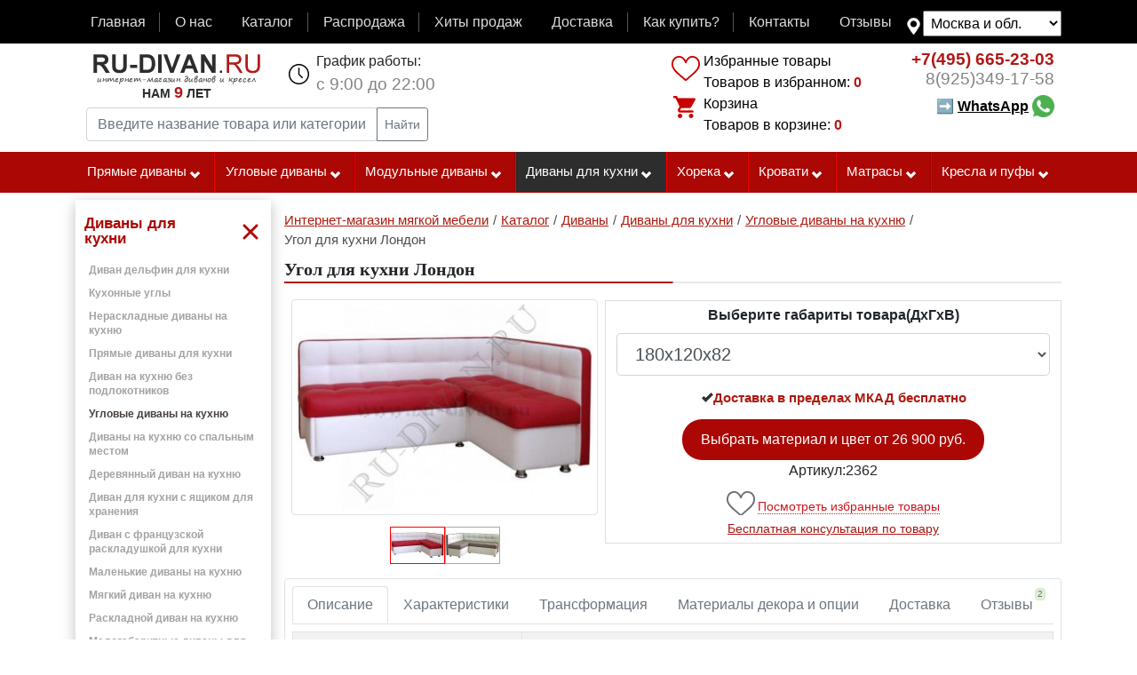

--- FILE ---
content_type: text/html; charset=UTF-8
request_url: https://www.ru-divan.ru/catalog/uglovye-divany-na-kuhnu/rs/divan-london-uglovoi/
body_size: 19157
content:
<!DOCTYPE html>
<html lang="ru" >
<head>
                                                                            
                        <link rel= "preconnect" href="//yastatic.net" />
    <link rel= "preconnect" href="//mc.yandex.ru" />
    <link rel= "preconnect" href="//code-ya.jivosite.com" />
        
    <link rel="preload" href="/build/fonts/fontawesome-webfont.woff?v=4.2.0" as="font" type="font/woff" crossorigin="anonymous">

    <link href="/build/compile-new.008b6b6d.css" rel="preload" as="style">
    <link href="/build/bootstrap-source/css/compile-new_add.e51864e6.css" rel="preload" as="style">
    <link href="/build/js/main.b912d469.js" rel="preload" as="script">
    <link href="/build/js/main_add.c165c927.js" rel="preload" as="script">
    <link href="/test_js/marketing.js?v=8" rel="preload" as="script">
    <link href="/build/js/html5shim.0cfa9e4b.js" rel="preload" as="script">
    <link href="/build/js/oldest.03946e6b.js" rel="preload" as="script">

            <!-- Google tag (gtag.js) -->
    <script async src="https://www.googletagmanager.com/gtag/js?id=G-BLW1WT1Q96"></script>
    <script>
        window.dataLayer = window.dataLayer || [];
        function gtag(){dataLayer.push(arguments);}
        gtag('js', new Date());
        gtag('config', 'G-BLW1WT1Q96');
    </script>
                <script type="text/javascript">
        window.dataLayer = window.dataLayer || [];
        if ('ontouchstart' in document.documentElement) {
            document.addEventListener('touchstart', onTouchStart, {passive: true});
        }
    </script>

                <link href="//yastatic.net/es5-shims/0.0.2/es5-shims.min.js" rel="preload" as="script">
        <link href="//yastatic.net/share2/share.js" rel="preload" as="script">
        <link href="/build/js/metrika_ecommerce_product.ffff2e22.js" rel="preload" as="script">
        <link href="/build/js/script.delivery.c643fb4e.js" rel="preload" as="script">
        <link href="/build/js/product.d35a81b3.js" rel="preload" as="script">
        <script type="text/javascript" src="/build/js/main.b912d469.js"></script>

                    <script type="text/javascript">
            var $metrika_products = [
                {
                    "id": "2362",
                    "name": "Угол для кухни Лондон",
                    "price": 26900,
                    "brand": "rs",
                    "category": "Угловые диваны на кухню"
                }
            ];

        </script>

        <script type="text/javascript" src="/build/js/metrika_ecommerce_product.ffff2e22.js"></script>

    
                        
        <script type="text/javascript" src="https://www.ru-divan.ru/gen/metrika.js?type=product&amp;products=2362"></script>
    
        <!-- Yandex.Metrika counter -->
<noscript><div><img src="https://mc.yandex.ru/watch/20273863" style="position:absolute; left:-9999px;" alt="" /></div></noscript>
<!-- /Yandex.Metrika counter -->

<!-- Rating@Mail.ru counter -->
<noscript><div style="position:absolute;left:-10000px;">
        <img src="//top-fwz1.mail.ru/counter?id=2443235;js=na" style="border:0;" height="1" width="1" alt="Рейтинг@Mail.ru" />
    </div></noscript>
<!-- //Rating@Mail.ru counter -->



    
                <meta charset="UTF-8">
        <title>Угол для кухни Лондон — купить в Москве арт. 2362 | Цена в интернет-магазине Ru-divan.RU</title>
                    <meta name="description" content="➜ 【Угол для кухни Лондон】🚚  Бесплатная доставка по Москве 👍 Гарантия на продукцию ➤ В наличии и под заказ с выбором обивки ✓ Заходите!">
                                                            
    
                                                        <link rel="apple-touch-icon" sizes="192x192" href="/pwa/maskable_icon_x192.png">
        <meta name="apple-mobile-web-app-title" content="RU-divan.RU">
        <meta name="application-name" content="RU-divan.RU">
        <meta name="msapplication-TileColor" content="#f8f8f8">
        <meta name="theme-color" content="#ffffff">
        <meta name="theme_color" content="#ffffff">
        <meta name="mobile-web-app-capable" content="yes">
        <meta name="apple-mobile-web-app-capable" content="yes">
        <meta name="msapplication-navbutton-color" content="#f8f8f8">
        <meta name="apple-mobile-web-app-status-bar-style" content="black-translucent">
        <meta name="msapplication-starturl" content="https://www.ru-divan.ru/">

    <link rel="manifest" href="https://www.ru-divan.ru/cache-manifest.json?scope=https%3A//www.ru-divan.ru/catalog/uglovye-divany-na-kuhnu/rs/divan-london-uglovoi/">
    
    <meta name="msvalidate.01" content="FDFFCAE024CA9869AB43EE909BFEB19F" />
            <meta name="viewport" content="width=device-width, initial-scale=1, maximum-scale=2"/>
        <meta name="format-detection" content="telephone=no">
    <link rel="icon" href="https://www.ru-divan.ru/favicon.ico" type="image/x-icon" />
                                            
                                                                                    
                        <link rel="image_src" href="https://www.ru-divan.ru/uploads/media/product/0001/53/thumb_52290_product_big.jpeg">
            <meta property="og:image" content="https://www.ru-divan.ru/uploads/media/product/0001/53/thumb_52290_product_big.jpeg">
        <meta property="og:image:width" content="500">
        <meta property="og:image:height" content="500">
        <meta property="og:image" content="https://www.ru-divan.ru/uploads/media/product/0001/53/thumb_52290_product_pinterest.jpeg">
        <meta property="og:image:width" content="600">
        <meta property="og:image:height" content="900">
                <meta property="og:title" content="Угол для кухни Лондон — купить в Москве арт. 2362 | Цена в интернет-магазине Ru-divan.RU"/>
        <meta property="og:description" content="➜ 【Угол для кухни Лондон】🚚  Бесплатная доставка по Москве 👍 Гарантия на продукцию ➤ В наличии и под заказ с выбором обивки ✓ Заходите!"/>
                <meta property="og:type" content="website"/>
        
                <!-- HTML5 shim, for IE6-8 support of HTML5 elements -->
        <!--[if lt IE 9]>
        <script type="text/javascript" src="/build/js/html5shim.0cfa9e4b.js"></script>
        <script type="text/javascript" src="/build/js/oldest.03946e6b.js"  charset="utf-8"></script>
        <![endif]-->
        <link rel="yandex-tableau-widget" href="/manifest.json" />
        <meta name="wot-verification" content="4bba211906e278a4f120"/>
        <link href="/build/compile-new.008b6b6d.css" type="text/css"  rel="stylesheet" >
    

</head>
<body  itemscope itemtype="http://schema.org/WebPage"><div id="check-desktop" class="d-none d-lg-block d-xl-block"></div><div style="display: none;background-color: #AB0704;color: #fff;"><div class=" container-lg d-flex"><div class="discount-purchase">500 руб на первую покупку</div></div></div><nav class="navbar navbar-dark navbar-expand-lg navbar-top-main mb-0 pb-2"><div class=" container-lg d-flex"><button class="navbar-toggler" type="button" data-toggle="collapse" data-target="#navbarTopMenu" aria-controls="navbarTopMenu" aria-expanded="false" aria-label="Toggle navigation"><span class="navbar-toggler-icon"></span></button><div id="navbarTopMenu" class="collapse navbar-collapse flex-grow-1"><ul  class="navbar-nav d-flex mb-0 w-100"><li class="nav-item flex-fill"><a data-id="9"  class="nav-link menu-item-link  p-1" href="https://www.ru-divan.ru/" >Главная</a></li><li class="nav-item flex-fill"><a data-id="12"  class="nav-link menu-item-link  p-1" href="https://www.ru-divan.ru/page/about/" >О нас</a></li><li class="nav-item flex-fill"><a data-id="13"  class="nav-link menu-item-link  p-1" href="https://www.ru-divan.ru/catalog/" >Каталог</a></li><li class="nav-item flex-fill"><a data-id="2"  class="nav-link menu-item-link  p-1" href="/rasprodazha/" >Распродажа</a></li><li class="nav-item flex-fill"><a data-id="1"  class="nav-link menu-item-link  p-1" href="https://www.ru-divan.ru/page/hits/" >Хиты продаж</a></li><li class="nav-item flex-fill"><a data-id="5"  class="nav-link menu-item-link  p-1" href="https://www.ru-divan.ru/page/delivery/" rel="nofollow">Доставка</a></li><li class="nav-item flex-fill"><a data-id="4"  class="nav-link menu-item-link  p-1" href="https://www.ru-divan.ru/page/how_buy/" >Как купить?</a></li><li class="nav-item flex-fill"><a data-id="6"  class="nav-link menu-item-link  p-1" href="https://www.ru-divan.ru/page/contact/" >Контакты</a></li><li class="nav-item flex-fill"><a data-id="11"  class="nav-link menu-item-link  p-1" href="https://www.ru-divan.ru/otzyvy/" >Отзывы</a></li></ul></div><!--noindex--><div class="box-menu-map-select mt-1"><select name="menu_map_select" id="menu-map-select" class="menu-map-select p-1"><option selected data-href="https://www.ru-divan.ru/catalog/uglovye-divany-na-kuhnu/rs/divan-london-uglovoi/" value="https://www.ru-divan.ru/catalog/uglovye-divany-na-kuhnu/rs/divan-london-uglovoi/">Москва и обл.</option><option  data-href="https://vladimir.ru-divan.ru/catalog/uglovye-divany-na-kuhnu/rs/divan-london-uglovoi/" value="https://vladimir.ru-divan.ru/catalog/uglovye-divany-na-kuhnu/rs/divan-london-uglovoi/">Владимир</option><option  data-href="https://sankt-peterburg.ru-divan.ru/catalog/uglovye-divany-na-kuhnu/rs/divan-london-uglovoi/" value="https://sankt-peterburg.ru-divan.ru/catalog/uglovye-divany-na-kuhnu/rs/divan-london-uglovoi/">Санкт-Петербург</option></select></div><!--/noindex--></div></nav><div class="container-lg container-top clearfix"><div class="d-lg-flex d-xl-flex header-site-info"><div class="p-xl-2 p-lg-2 flex-grow-1"><div class="d-flex"><a class="pr-2 pl-2 pt-0 pb-0 m-1 main-logo" href="https://www.ru-divan.ru/" title="Диваны и кресла интернет магазин Ру-диван.РУ"><img width="188" height="35" alt="RU-DIVAN.RU" src="/build/images/rudivan.gif"><div class="site-age-block"><div class="site-age">Нам <span class="age">9</span> лет</div></div></a><div class="flex-grow-1 d-sm-block  d-md-block d-xl-none d-lg-none"><ul class="list-main-instrument d-flex list-unstyled"><li class="flex-fill text-center box-mlike"><hx:include src="https://www.ru-divan.ru/hinclude/mlike/"></hx:include></li><li class="flex-fill text-center box-mcart"><hx:include src="https://www.ru-divan.ru/hinclude/mcart/"></hx:include></li><li class="flex-fill text-center box-mphone"><a href="tel:+7(495)665-23-03" class="mobile-phone click-po-nomeru" >+7(495)665-23-03</a></li><style>
                                @media screen and (max-width: 540px) {
                                    .box-mcallback {
                                        display: block;
                                    }
                                }

                            </style><li class="flex-fill text-center box-mcallback"><a href="https://wa.me/79253491758/?text=Добрый%20день!"><img class="wsp" width="45px" src="/test_js/whatsapp.png"></a></li></ul></div><ul class="pt-0 pb-0 pr-2 ml-3 ul-header schedule d-none d-sm-none d-md-none d-xl-block d-lg-block "><li>График работы:</li><li class="time">с 9:00 до 22:00</li></ul></div><form class="input-group input-group-sm p-1 form-search" method="get" action="https://www.ru-divan.ru/page/search/"><input type="text" name="query" class="search-query form-control" id="search-query" autocomplete="off" data-url="https://www.ru-divan.ru/page/search/ajax" value="" placeholder="Введите название товара или категории" aria-label="Введите название товара или категории" aria-describedby="button-search-query"><div class="input-group-append"><button type="submit" class="btn btn-outline-secondary" id="button-search-query">
                            Найти                        </button></div></form></div><div class="p-2 d-none d-sm-none d-lg-block d-md-none d-xl-block"><div class="block-cart-compare"><hx:include src="https://www.ru-divan.ru/hinclude/compare/"></hx:include><hx:include src="https://www.ru-divan.ru/hinclude/cart/"></hx:include></div></div><div class="p-2 d-none d-sm-none d-lg-block d-md-none d-xl-block"><ul class="ul-header phone text-right" ><li class="phone-number" ><a class="click-po-nomeru" href="tel:+7(495)665-23-03"><span class="code">+7(495)</span> 665-23-03</a></li><li class="phone-number phone-number-two" ><a class="click-po-nomeru" href="tel:+79253491758"><span class="code">8(925)</span>349-17-58</a></li><style>
                        .link-whatsapp{
                            line-height: 40px;
                            text-decoration: none; cursor: pointer; font-weight: bold; color: black;
                        }
                        .link-whatsapp:hover{
                            text-decoration: none;
                            color: black;
                        }
                        .link-whatsapp span {
                            text-decoration: underline;
                        }

                    </style><li class="button-callback"><a class="link-whatsapp" target="_blank" href="https://wa.me/79253491758/?text=Добрый%20день!">➡ <span>WhatsApp</span>&nbsp;<img class="wcp" src="/test_js/whatsapp.png" style="width: 25px; margin-top: -3px;"></a></li></ul></div></div></div><div id="mobile-menu" class="d-lg-none d-xl-none d-md-block"></div><div class="top-menu-line d-none d-lg-block d-xl-block"><div class="container-lg"><ul class="top-menu-main d-lg-flex d-xl-flex" id="top-menu-main" data-title-menu="" data-name-menu="Каталог товаров"><li data-delim-menu="4" id="menu-id-270"  class = "flex-lg-fill flex-xl-fill first  first-level children-subcats "><a href="https://www.ru-divan.ru/catalog/pryamye-divany/" title="Прямые диваны">Прямые диваны<i class="icon-chevron-down icon-white"></i></a><ul class="subcats"><li id="menu-id-199"><a href="https://www.ru-divan.ru/catalog/divany-akkordeon/" title="Диваны аккордеон" >Диваны Аккордеон</a></li><li id="menu-id-194"><a href="https://www.ru-divan.ru/catalog/divan-evroknizhka/" title="Диваны-еврокнижки" >Диваны Еврокнижки</a></li><li id="menu-id-271"><a href="https://www.ru-divan.ru/catalog/tahty-sofy-i-kushetki/" title="Тахты, софы и кушетки" >Тахты, софы и кушетки</a></li><li id="menu-id-192"><a href="https://www.ru-divan.ru/catalog/detskii-divan/" title="Детские диваны" >Детские диваны</a></li><li id="menu-id-195"><a href="https://www.ru-divan.ru/catalog/divan-vykatnoi/" title="Выкатные диваны" >Выкатные диваны</a></li><li id="menu-id-196"><a href="https://www.ru-divan.ru/catalog/divan-knizhka/" title="Диваны с механизмом книжка" >Диваны Книжки</a></li><li id="menu-id-211"><a href="https://www.ru-divan.ru/catalog/bez-transformacii/" title="Диваны без механизма раскладывания" >Диваны без механизма раскладывания</a></li><li id="menu-id-212"><a href="https://www.ru-divan.ru/catalog/divany-iz-massiva/" title="Диваны из массива" >Диваны из массива</a></li><li id="menu-id-204"><a href="https://www.ru-divan.ru/catalog/divan-pantograf/" title="Диваны пантографы" >Диваны Пантографы</a></li><li id="menu-id-205"><a href="https://www.ru-divan.ru/catalog/divan-dlya-ofisa/" title="Офисные диваны" >Офисные диваны</a></li><li id="menu-id-533"><a href="https://www.ru-divan.ru/catalog/pryamye-divany/divany-iz-fanery/" title="Диваны из фанеры" >Диваны из фанеры</a></li><li id="menu-id-483"><a href="https://www.ru-divan.ru/catalog/pryamye-divany/divany-s-vysokoi-spinkoi/" title="Диваны с высокой спинкой" >Диваны с высокой спинкой</a></li><li id="menu-id-482"><a href="https://www.ru-divan.ru/catalog/pryamye-divany/divany-s-ushami/" title="Диваны с ушами" >Диваны с ушами</a></li><li id="menu-id-198"><a href="https://www.ru-divan.ru/catalog/divan-klik-klyak/" title="Диваны «клик-кляк»" >Диваны «клик-кляк»</a></li><li id="menu-id-191"><a href="https://www.ru-divan.ru/catalog/transformaciya-delfin/" title="Диваны дельфин" >Диваны Дельфин</a></li><li id="menu-id-209"><a href="https://www.ru-divan.ru/catalog/francuzskaya-raskladushka/" title="Диваны с французской раскладушкой" >Диваны с французской раскладушкой</a></li><li id="menu-id-447"><a href="https://www.ru-divan.ru/catalog/pryamye-divany/divany-pryamye-so-stolikom/" title="Диваны прямые со столиком" >Диваны прямые со столиком</a></li><li id="menu-id-448"><a href="https://www.ru-divan.ru/catalog/pryamye-divany/divany-pryamye-s-derevyannymi-podlokotnikami/" title="Диваны прямые с деревянными подлокотниками" >Диваны прямые с деревянными подлокотниками</a></li><li id="menu-id-439"><a href="https://www.ru-divan.ru/catalog/pryamye-divany/pryamoi-divan-s-nezavisimym-pruzhinnym-blokom/" title="Прямой диван с независимым пружинным блоком" >Прямой диван с независимым пружинным блоком</a></li><li id="menu-id-438"><a href="https://www.ru-divan.ru/catalog/pryamye-divany/pryamye-pruzhinnye-divany/" title="Прямые пружинные диваны" >Прямые пружинные диваны</a></li><li id="menu-id-424"><a href="https://www.ru-divan.ru/catalog/pryamye-divany/divany-so-spalnym-mestom/" title="Прямые диваны со спальным местом" >Диваны со спальным местом</a></li><li id="menu-id-423"><a href="https://www.ru-divan.ru/catalog/pryamye-divany/divany-bez-podlokotnikov/" title="Диваны без подлокотников" >Диваны без подлокотников</a></li><li id="menu-id-421"><a href="https://www.ru-divan.ru/catalog/pryamye-divany/divany-s-yaschikom/" title="Прямой диван с бельевым ящиком" >Диваны с ящиком</a></li><li id="menu-id-420"><a href="https://www.ru-divan.ru/catalog/pryamye-divany/divany-s-ortopedicheskim-osnovaniem/" title="Диваны с ортопедическим основанием" >Диваны с ортопедическим основанием</a></li><li id="menu-id-419"><a href="https://www.ru-divan.ru/catalog/pryamye-divany/divany-na-metallokarkase/" title="Диваны на металлокаркасе" >Диваны на металлокаркасе</a></li></ul></li><li data-delim-menu="4" id="menu-id-193"  class = "flex-lg-fill flex-xl-fill   first-level children-subcats "><a href="https://www.ru-divan.ru/catalog/uglovoi-divan/" title="Угловые диваны">Угловые диваны<i class="icon-chevron-down icon-white"></i></a><ul class="subcats"><li id="menu-id-80"><a href="https://www.ru-divan.ru/catalog/uglovoi-divan/uglovye-divany-evroknizhki/" title="Угловые диваны еврокнижки" >Угловые диваны еврокнижки</a></li><li id="menu-id-60"><a href="https://www.ru-divan.ru/catalog/uglovoi-divan/uglovye-divany-bez-podlokotnikov/" title="Угловые диваны без подлокотников" >Угловые диваны без подлокотников</a></li><li id="menu-id-534"><a href="https://www.ru-divan.ru/catalog/uglovoi-divan/uglovye-divany-iz-fanery/" title="Угловые диваны из фанеры" >Угловые диваны из фанеры</a></li><li id="menu-id-472"><a href="https://www.ru-divan.ru/catalog/uglovoi-divan/uglovye-divany-pantografy/" title="Угловые диваны с механизмом пантограф" >Угловые диваны с механизмом пантограф</a></li><li id="menu-id-61"><a href="https://www.ru-divan.ru/catalog/uglovoi-divan/uglovye-divany-s-yaschikom/" title="Угловые диваны с ящиком" >Угловые диваны с ящиком</a></li><li id="menu-id-16"><a href="https://www.ru-divan.ru/catalog/uglovoi-divan/uglovye-divany-s-kreslom/" title="Угловые диваны с креслом" >Угловые диваны с креслом</a></li><li id="menu-id-15"><a href="https://www.ru-divan.ru/catalog/uglovoi-divan/uglovye-divany-s-ottomankoi/" title="Угловые диваны с оттоманкой" >Угловые диваны с оттоманкой</a></li><li id="menu-id-12"><a href="https://www.ru-divan.ru/catalog/uglovoi-divan/uglovye-divany-so-stolikom/" title="Угловые диваны со столиком" >Угловые диваны со столиком</a></li><li id="menu-id-27"><a href="https://www.ru-divan.ru/catalog/uglovoi-divan/modulnye-uglovye-divany/" title="Модульные угловые диваны" >Модульные угловые диваны</a></li><li id="menu-id-133"><a href="https://www.ru-divan.ru/catalog/uglovoi-divan/uglovye-divany-delfin/" title="Угловые диваны дельфин" >Угловые диваны дельфин</a></li><li id="menu-id-131"><a href="https://www.ru-divan.ru/catalog/uglovoi-divan/uglovye-divany-na-metallokarkase/" title="Угловые диваны на металлокаркасе" >Угловые диваны на металлокаркасе</a></li><li id="menu-id-134"><a href="https://www.ru-divan.ru/catalog/uglovoi-divan/uglovye-divany-s-nezavisimym-pruzhinnym-blokom/" title="Угловые диваны с независимым пружинным блоком" >Угловые диваны с независимым пружинным блоком</a></li><li id="menu-id-149"><a href="https://www.ru-divan.ru/catalog/uglovoi-divan/uglovye-divany-so-stolikom-v-uglu/" title="Угловые диваны со столиком в углу" >Угловые диваны со столиком в углу</a></li><li id="menu-id-33"><a href="https://www.ru-divan.ru/catalog/uglovoi-divan/uglovye-divany-akkordeony/" title="Угловые диваны аккордеоны" >Угловые диваны аккордеоны</a></li><li id="menu-id-150"><a href="https://www.ru-divan.ru/catalog/uglovoi-divan/uglovye-divany-s-francuzskoi-raskladushkoi/" title="Угловые диваны с французской раскладушкой" >Угловые диваны с французской раскладушкой</a></li><li id="menu-id-53"><a href="https://www.ru-divan.ru/catalog/uglovoi-divan/bolshie-uglovye-divany/" title="Большие угловые диваны" >Большие угловые диваны</a></li><li id="menu-id-54"><a href="https://www.ru-divan.ru/catalog/uglovoi-divan/nebolshie-uglovye-divany/" title="Небольшие угловые диваны" >Небольшие угловые диваны</a></li><li id="menu-id-69"><a href="https://www.ru-divan.ru/catalog/uglovoi-divan/uglovye-divany-na-zakaz/" title="Угловые диваны на заказ" >Угловые диваны на заказ</a></li><li id="menu-id-58"><a href="https://www.ru-divan.ru/catalog/uglovoi-divan/ortopedicheskie-uglovye-divany/" title="Ортопедические угловые диваны" >Ортопедические угловые диваны</a></li><li id="menu-id-50"><a href="https://www.ru-divan.ru/catalog/uglovoi-divan/ortopedicheskie-uglovye-divany-akkordeon/" title="Ортопедические угловые диваны аккордеон" >Ортопедические угловые диваны аккордеон</a></li><li id="menu-id-554"><a href="https://www.ru-divan.ru/catalog/uglovoi-divan/p-obraznyi/" title="П-образный угловой диван" >П-образный угловой диван</a></li></ul></li><li data-delim-menu="4" id="menu-id-203"  class = "flex-lg-fill flex-xl-fill   first-level children-subcats "><a href="https://www.ru-divan.ru/catalog/modulnyi-divan/" title="Модульные диваны">Модульные диваны<i class="icon-chevron-down icon-white"></i></a><ul class="subcats"><li id="menu-id-8"><a href="https://www.ru-divan.ru/catalog/modulnyi-divan/modulnye-divany-monreal/" title="Модульные диваны «Монреаль»" >Модульные диваны «Монреаль»</a></li><li id="menu-id-502"><a href="https://www.ru-divan.ru/catalog/modulnyi-divan/modulnye-divany-s-mehanizmom-delfin/" title="Модульные диваны с механизмом дельфин" >Модульные диваны с механизмом дельфин</a></li><li id="menu-id-28"><a href="https://www.ru-divan.ru/catalog/modulnyi-divan/modulnye-divany-so-spalnym-mestom/" title="Модульные диваны со спальным местом" >Со спальным местом</a></li><li id="menu-id-208"><a href="https://www.ru-divan.ru/catalog/moduli-dlya-divana/" title="Модули для дивана" >Модули для дивана</a></li></ul></li><li data-delim-menu="4" id="menu-id-202"  class = "flex-lg-fill flex-xl-fill   first-level children-subcats active-menu"><a href="https://www.ru-divan.ru/catalog/divan-dlya-kuhni/" title="Диваны для кухни">Диваны для кухни<i class="icon-chevron-down icon-white"></i></a><ul class="subcats"><li id="menu-id-499"><a href="https://www.ru-divan.ru/catalog/divan-dlya-kuhni/divan-delfin-dlya-kuhni/" title="Диван дельфин для кухни" >Диван дельфин для кухни</a></li><li id="menu-id-464"><a href="https://www.ru-divan.ru/catalog/divan-dlya-kuhni/neraskladnye-divany-na-kuhnu/" title="Нераскладные диваны на кухню" >Нераскладные диваны на кухню</a></li><li id="menu-id-19"><a href="https://www.ru-divan.ru/catalog/divan-dlya-kuhni/pryamye-kuhonnye-divany/" title="Прямые кухонные диваны" >Прямые диваны для кухни</a></li><li id="menu-id-187"><a href="https://www.ru-divan.ru/catalog/divan-dlya-kuhni/divan-na-kuhnu-bez-podlokotnikov/" title="Диван на кухню без подлокотников" >Диван на кухню без подлокотников</a></li><li id="menu-id-21"><a href="https://www.ru-divan.ru/catalog/divan-dlya-kuhni/uglovye-divany-na-kuhnu/" title="Угловые диваны на кухню" >Угловые диваны на кухню</a></li><li id="menu-id-20"><a href="https://www.ru-divan.ru/catalog/divan-dlya-kuhni/divany-na-kuhnu-so-spalnym-mestom/" title="Диваны на кухню со спальным местом" >Диваны на кухню со спальным местом</a></li><li id="menu-id-182"><a href="https://www.ru-divan.ru/catalog/divan-dlya-kuhni/derevyannyi-divan-na-kuhnu/" title="Деревянный диван на кухню" >Деревянный диван на кухню</a></li><li id="menu-id-175"><a href="https://www.ru-divan.ru/catalog/divan-dlya-kuhni/divan-dlya-kuhni-s-yaschikom-dlya-hraneniya/" title="Диван для кухни с ящиком для хранения" >Диван для кухни с ящиком для хранения</a></li><li id="menu-id-178"><a href="https://www.ru-divan.ru/catalog/divan-dlya-kuhni/divan-s-francuzskoi-raskladushkoi-dlya-kuhni/" title="Диван с французской раскладушкой для кухни" >Диван с французской раскладушкой для кухни</a></li><li id="menu-id-18"><a href="https://www.ru-divan.ru/catalog/divan-dlya-kuhni/malenkie-kuhonnye-divany/" title="Маленькие диваны на кухню" >Маленькие диваны на кухню</a></li><li id="menu-id-186"><a href="https://www.ru-divan.ru/catalog/divan-dlya-kuhni/uzkii-divan-na-kuhnu/" title="Узкий диван на кухню" >Узкий диван на кухню</a></li><li id="menu-id-248"><a href="https://www.ru-divan.ru/catalog/divan-dlya-kuhni/divan-na-kuhnu-s-vysokoi-spinkoi/" title="Диван на кухню с высокой спинкой" >Диван на кухню с высокой спинкой</a></li><li id="menu-id-452"><a href="https://www.ru-divan.ru/catalog/divan-dlya-kuhni/kuhonnye-divany-iz-massiva-dereva/" title="Кухонные диваны из массива дерева" >Кухонные диваны из массива дерева</a></li><li id="menu-id-190"><a href="https://www.ru-divan.ru/catalog/divan-dlya-kuhni/barnye-divany-dlya-kuhni/" title="Барные диваны для кухни" >Барные диваны для кухни</a></li><li id="menu-id-555"><a href="https://www.ru-divan.ru/catalog/divan-dlya-kuhni/divan-skamya-na-kuhnu/" title="Диван скамья на кухню" >Диван скамья на кухню</a></li></ul></li><li data-delim-menu="4" id="menu-id-214"  class = "flex-lg-fill flex-xl-fill   first-level children-subcats "><a href="https://www.ru-divan.ru/catalog/myagkaya-mebel-horeka/" title="Мягкая мебель хорека">Хорека<i class="icon-chevron-down icon-white"></i></a><ul class="subcats"><li id="menu-id-1"><a href="https://www.ru-divan.ru/catalog/myagkaya-mebel-horeka/divany-horeka/" title="Диваны «ХоРеКа»" >Диваны</a></li><li id="menu-id-71"><a href="https://www.ru-divan.ru/catalog/myagkaya-mebel-horeka/modulnye-divany/" title="Модульные диваны «ХоРеКа»" >Модульные диваны</a></li><li id="menu-id-70"><a href="https://www.ru-divan.ru/catalog/myagkaya-mebel-horeka/uglovye-divany-horeka/" title="Угловые диваны «ХоРеКа»" >Угловые диваны хорека</a></li><li id="menu-id-2"><a href="https://www.ru-divan.ru/catalog/myagkaya-mebel-horeka/kresla-horeka/" title="Кресла «ХоРеКа»" >Кресла</a></li><li id="menu-id-3"><a href="https://www.ru-divan.ru/catalog/myagkaya-mebel-horeka/pufy-horeka/" title="Пуфы «ХоРеКа»" >Пуфы</a></li></ul></li><li data-delim-menu="4" id="menu-id-519"  class = "flex-lg-fill flex-xl-fill   first-level children-subcats "><a href="https://www.ru-divan.ru/catalog/krovati/" title="Кровати">Кровати<i class="icon-chevron-down icon-white"></i></a><ul class="subcats"><li id="menu-id-558"><a href="https://www.ru-divan.ru/catalog/krovati/dvuhspalnye-krovati/" title="Двуспальные кровати" >Двуспальные</a></li><li id="menu-id-560"><a href="https://www.ru-divan.ru/catalog/krovati/dvuhyarusnye-krovati/" title="Двухъярусные кровати" >Двухъярусные</a></li><li id="menu-id-559"><a href="https://www.ru-divan.ru/catalog/krovati/detskie-krovati/" title="Детские кровати" >Детские</a></li><li id="menu-id-566"><a href="https://www.ru-divan.ru/catalog/krovati/krovati-s-yaschikami/" title="Кровати с ящиками" >С ящиками</a></li><li id="menu-id-568"><a href="https://www.ru-divan.ru/catalog/krovati/krovati-shirina-120-sm/" title="Кровати ширина 120 см" >Ширина 120</a></li><li id="menu-id-569"><a href="https://www.ru-divan.ru/catalog/krovati/krovati-shirina-140-sm/" title="Кровати ширина 140 см" >Ширина 140</a></li><li id="menu-id-570"><a href="https://www.ru-divan.ru/catalog/krovati/krovati-shirina-150-sm/" title="Кровати ширина 150 см" >Ширина 150</a></li><li id="menu-id-571"><a href="https://www.ru-divan.ru/catalog/krovati/krovati-shirina-160-sm/" title="Кровати ширина 160 см" >Ширина 160</a></li><li id="menu-id-572"><a href="https://www.ru-divan.ru/catalog/krovati/krovati-shirina-180-sm/" title="Кровати ширина 180 см" >Ширина 180</a></li><li id="menu-id-573"><a href="https://www.ru-divan.ru/catalog/krovati/krovati-shirina-200-sm/" title="Кровати ширина 200 см" >Ширина 200</a></li><li id="menu-id-556"><a href="https://www.ru-divan.ru/catalog/krovati/odnospalnye-krovati/" title="Односпальные кровати" >Односпальные</a></li><li id="menu-id-557"><a href="https://www.ru-divan.ru/catalog/krovati/polutorospalnye-krovati/" title="Полутороспальные кровати" >Полутороспальные кровати</a></li></ul></li><li data-delim-menu="4" id="menu-id-520"  class = "flex-lg-fill flex-xl-fill   first-level children-subcats "><a href="https://www.ru-divan.ru/catalog/matrasy/" title="Матрасы">Матрасы<i class="icon-chevron-down icon-white"></i></a><ul class="subcats"><li id="menu-id-577"><a href="https://www.ru-divan.ru/catalog/matrasy/dvuspalnye-matrasy/" title="Двуспальные матрасы" >Двуспальные</a></li><li id="menu-id-578"><a href="https://www.ru-divan.ru/catalog/matrasy/detskie-matrasy/" title="Детские матрасы" >Детские</a></li><li id="menu-id-584"><a href="https://www.ru-divan.ru/catalog/matrasy/zhestkie-matrasy/" title="Жесткие матрасы" >Жесткие</a></li><li id="menu-id-582"><a href="https://www.ru-divan.ru/catalog/matrasy/kokosovye-matrasy/" title="Кокосовые матрасы" >Кокосовые</a></li><li id="menu-id-583"><a href="https://www.ru-divan.ru/catalog/matrasy/lateksnye-matrasy/" title="Латексные матрасы" >Латексные</a></li><li id="menu-id-585"><a href="https://www.ru-divan.ru/catalog/matrasy/myagkie-matrasy/" title="Мягкие матрасы" >Мягкие</a></li><li id="menu-id-575"><a href="https://www.ru-divan.ru/catalog/matrasy/odnospalnye-matrasy/" title="Односпальные матрасы" >Односпальные</a></li><li id="menu-id-576"><a href="https://www.ru-divan.ru/catalog/matrasy/polutornye-matrasy/" title="Полуторные матрасы" >Полуторные</a></li><li id="menu-id-581"><a href="https://www.ru-divan.ru/catalog/matrasy/pruzhinnye-matrasy/" title="Пружинные матрасы" >Пружинные</a></li></ul></li><li data-delim-menu="4" id="menu-id-272"  class = "flex-lg-fill flex-xl-fill  last first-level children-subcats "><a href="https://www.ru-divan.ru/catalog/kresla-i-pufy/" title="Кресла и пуфы">Кресла и пуфы<i class="icon-chevron-down icon-white"></i></a><ul class="subcats"><li id="menu-id-207"><a href="https://www.ru-divan.ru/catalog/kreslo/" title="Кресла" >Кресла</a></li><li id="menu-id-206"><a href="https://www.ru-divan.ru/catalog/kreslo-krovat/" title="Кресла-кровати" >Кресла-кровати</a></li><li id="menu-id-601"><a href="https://www.ru-divan.ru/catalog/pufy-i-banketki/" title="Пуфы и банкетки" >Пуфы и банкетки</a></li><li id="menu-id-517"><a href="https://www.ru-divan.ru/catalog/stulya/" title="Стулья" >Стулья</a></li><li id="menu-id-521"><a href="https://www.ru-divan.ru/catalog/taburetki/" title="Табуретки" >Табуретки</a></li><li id="menu-id-522"><a href="https://www.ru-divan.ru/catalog/uglovye-kresla/" title="Угловые кресла" >Угловые кресла</a></li></ul></li></ul></div></div><div class="container-lg pt-2"><div class="d-lg-flex d-xl-flex"><div class="sidebar-left"><ul id="nav-menu-main"   data-mobile-place="#mobile-links-subcats" data-desktop-place="#desktop-links-subcats" class="nav nav-menu active-list mb-4" data-title-menu="Каталог товаров"><li data-var="2" class = "subcat children-subcats"><a href="https://www.ru-divan.ru/catalog/divan-dlya-kuhni/"  class="top-main-link" title="Диваны для кухни"><span class="vertical">Диваны для кухни</span></a><ul data-var="7" class="subcats"><li><a class="" href="https://www.ru-divan.ru/catalog/divan-dlya-kuhni/divan-delfin-dlya-kuhni/" title="Диван дельфин для кухни" >Диван дельфин для кухни</a></li><li><a class="" href="https://www.ru-divan.ru/catalog/divan-dlya-kuhni/kuhonnye-ugly/" title="Кухонные углы" >Кухонные углы</a></li><li><a class="" href="https://www.ru-divan.ru/catalog/divan-dlya-kuhni/neraskladnye-divany-na-kuhnu/" title="Нераскладные диваны на кухню" >Нераскладные диваны на кухню</a></li><li><a class="" href="https://www.ru-divan.ru/catalog/divan-dlya-kuhni/pryamye-kuhonnye-divany/" title="Прямые кухонные диваны" >Прямые диваны для кухни</a></li><li><a class="" href="https://www.ru-divan.ru/catalog/divan-dlya-kuhni/divan-na-kuhnu-bez-podlokotnikov/" title="Диван на кухню без подлокотников" >Диван на кухню без подлокотников</a></li><li><a class="active-subcat" href="https://www.ru-divan.ru/catalog/divan-dlya-kuhni/uglovye-divany-na-kuhnu/" title="Угловые диваны на кухню" >Угловые диваны на кухню</a></li><li><a class="" href="https://www.ru-divan.ru/catalog/divan-dlya-kuhni/divany-na-kuhnu-so-spalnym-mestom/" title="Диваны на кухню со спальным местом" >Диваны на кухню со спальным местом</a></li><li><a class="" href="https://www.ru-divan.ru/catalog/divan-dlya-kuhni/derevyannyi-divan-na-kuhnu/" title="Деревянный диван на кухню" >Деревянный диван на кухню</a></li><li><a class="" href="https://www.ru-divan.ru/catalog/divan-dlya-kuhni/divan-dlya-kuhni-s-yaschikom-dlya-hraneniya/" title="Диван для кухни с ящиком для хранения" >Диван для кухни с ящиком для хранения</a></li><li><a class="" href="https://www.ru-divan.ru/catalog/divan-dlya-kuhni/divan-s-francuzskoi-raskladushkoi-dlya-kuhni/" title="Диван с французской раскладушкой для кухни" >Диван с французской раскладушкой для кухни</a></li><li><a class="" href="https://www.ru-divan.ru/catalog/divan-dlya-kuhni/malenkie-kuhonnye-divany/" title="Маленькие диваны на кухню" >Маленькие диваны на кухню</a></li><li><a class="" href="https://www.ru-divan.ru/catalog/divan-dlya-kuhni/myagkii-divan-na-kuhnu/" title="Мягкий диван на кухню" >Мягкий диван на кухню</a></li><li><a class="" href="https://www.ru-divan.ru/catalog/divan-dlya-kuhni/raskladnoi-divan-na-kuhnu/" title="Раскладной диван на кухню" >Раскладной диван на кухню</a></li><li><a class="" href="https://www.ru-divan.ru/catalog/divan-dlya-kuhni/malogabaritnye-divany-dlya-kuhni/" title="Малогабаритные диваны для кухни" >Малогабаритные диваны для кухни</a></li><li><a class="" href="https://www.ru-divan.ru/catalog/divan-dlya-kuhni/uzkii-divan-na-kuhnu/" title="Узкий диван на кухню" >Узкий диван на кухню</a></li><li><a class="" href="https://www.ru-divan.ru/catalog/divan-dlya-kuhni/divan-krovat-na-kuhnu/" title="Диван кровать на кухню" >Диван кровать на кухню</a></li><li><a class="" href="https://www.ru-divan.ru/catalog/divan-dlya-kuhni/divan-na-kuhnu-s-vysokoi-spinkoi/" title="Диван на кухню с высокой спинкой" >Диван на кухню с высокой спинкой</a></li><li><a class="" href="https://www.ru-divan.ru/catalog/divan-dlya-kuhni/kuhonnye-divany-iz-massiva-dereva/" title="Кухонные диваны из массива дерева" >Кухонные диваны из массива дерева</a></li><li><a class="" href="https://www.ru-divan.ru/catalog/divan-dlya-kuhni/barnye-divany-dlya-kuhni/" title="Барные диваны для кухни" >Барные диваны для кухни</a></li><li><a class="" href="https://www.ru-divan.ru/catalog/divan-dlya-kuhni/divan-skamya-na-kuhnu/" title="Диван скамья на кухню" >Диван скамья на кухню</a></li></ul></li></ul></ul></div><div class="flex-grow-1 sidebar-right" style="overflow-x: hidden"><hx:include src="https://www.ru-divan.ru/hinclude/statistic/product?product_id=2362"></hx:include><div  itemprop="breadcrumb"><ol id="wo-breadcrumbs" class="breadcrumb" itemscope itemtype="http://schema.org/BreadcrumbList"><li itemprop="itemListElement" itemscope itemtype="http://schema.org/ListItem"><a href="https://www.ru-divan.ru/" itemprop="item"><span itemprop="name">Интернет-магазин мягкой мебели</span></a><meta itemprop="position" content="1" /><span class='separator'>/</span></li><li itemprop="itemListElement" itemscope itemtype="http://schema.org/ListItem"><a href="https://www.ru-divan.ru/catalog/" itemprop="item"><span itemprop="name">Каталог</span></a><meta itemprop="position" content="2" /><span class='separator'>/</span></li><li itemprop="itemListElement" itemscope itemtype="http://schema.org/ListItem"><a href="https://www.ru-divan.ru/catalog/divany/" itemprop="item"><span itemprop="name">Диваны</span></a><meta itemprop="position" content="3" /><span class='separator'>/</span></li><li itemprop="itemListElement" itemscope itemtype="http://schema.org/ListItem"><a href="https://www.ru-divan.ru/catalog/divan-dlya-kuhni/" itemprop="item"><span itemprop="name">Диваны для кухни</span></a><meta itemprop="position" content="4" /><span class='separator'>/</span></li><li itemprop="itemListElement" itemscope itemtype="http://schema.org/ListItem"><a href="https://www.ru-divan.ru/catalog/divan-dlya-kuhni/uglovye-divany-na-kuhnu/" itemprop="item"><span itemprop="name">Угловые диваны на кухню</span></a><meta itemprop="position" content="5" /><span class='separator'>/</span></li><li itemprop="itemListElement" itemscope itemtype="http://schema.org/ListItem"><span itemprop="name">Угол для кухни Лондон</span><meta itemprop="item" content="https://www.ru-divan.ru/catalog/uglovye-divany-na-kuhnu/rs/divan-london-uglovoi/" /><meta itemprop="position" content="6" /></li></ol></div><div class="product-card"  itemscope itemtype="http://schema.org/Product"><h1 itemprop="name">Угол для кухни Лондон</h1><div class="d-md-flex"><div class="product-left text-center"><a href="https://www.ru-divan.ru/uploads/media/product/0001/53/thumb_52290_product_fullbig.jpeg" id="product-img" onclick="return false;" data-text-load="Подождите..." title="Угол для кухни Лондон"  class="product-img" ><div class=" product-thumbnail-inner p-2"><div class="position-relative"><img loading="lazy" title="Угол для кухни Лондон цена в Москве и Московской области"  alt="Угол для кухни Лондон фото 1"  itemprop="image" class="border rounded img-thumbnail img-fluid" id="image-product-main"
                 src="https://www.ru-divan.ru/uploads/media/product/0001/53/thumb_52290_product_view.jpeg" width="345" height="240"></div></div></a><div id="box-buy-img" data-title-or="или" data-btn-class=""></div><ul id="thumblist" class="mx-auto clearfix" ><li data-tissue="[]" itemscope itemtype="http://schema.org/ImageObject" class="product-thumb-active" data-price-title='Купить Угол для кухни Лондон от 26 900 руб.' data-id="11699" data-active-id="11699"  data-small-image="https://www.ru-divan.ru/uploads/media/product/0001/53/thumb_52290_product_view.jpeg" data-zoom-image="https://www.ru-divan.ru/uploads/media/product/0001/53/thumb_52290_product_fullbig.jpeg"   data-category-tissue = ""><a href="https://www.ru-divan.ru/uploads/media/product/0001/53/thumb_52290_product_fullbig.jpeg" data-width="750" data-height="370" class="link-image-good" title="Угол для кухни Лондон фото №1" ></a><link itemprop="contentUrl" href="https://www.ru-divan.ru/uploads/media/product/0001/53/thumb_52290_product_fullbig.jpeg"><meta itemprop="name" content="Угол для кухни Лондон цена в Москве и Московской области" /><img  loading="lazy" itemprop="thumbnail"  title="Угол для кухни Лондон цена в Москве и Московской области" alt="Угол для кухни Лондон фото 1"  src="https://www.ru-divan.ru/uploads/media/product/0001/53/thumb_52290_product_min.jpeg" width="60" height="40" ></li><li data-tissue="[]" itemscope itemtype="http://schema.org/ImageObject"  data-price-title='Купить Угол для кухни Лондон от 26 900 руб.' data-id="11700" data-active-id="11699"  data-small-image="https://www.ru-divan.ru/uploads/media/product/0001/53/thumb_52291_product_view.jpeg" data-zoom-image="https://www.ru-divan.ru/uploads/media/product/0001/53/thumb_52291_product_fullbig.jpeg"   data-category-tissue = ""><a href="https://www.ru-divan.ru/uploads/media/product/0001/53/thumb_52291_product_fullbig.jpeg" data-width="734" data-height="356" class="link-image-good" title="Угол для кухни Лондон фото №2" ></a><link itemprop="contentUrl" href="https://www.ru-divan.ru/uploads/media/product/0001/53/thumb_52291_product_fullbig.jpeg"><meta itemprop="name" content="Угол для кухни Лондон цена в Москве и Московской области" /><img  loading="lazy" itemprop="thumbnail"  title="Угол для кухни Лондон цена в Москве и Московской области" alt="Угол для кухни Лондон фото 2"  src="https://www.ru-divan.ru/uploads/media/product/0001/53/thumb_52291_product_min.jpeg" width="60" height="40" ></li></ul></div><div class="product-right flex-md-grow-1"  data-h="7" ><div  class="border-radius product-right-inner clearfix"><div class="form-group  pl-2 pr-2"><label for="select-product-size" id="label-select-product-size"  class="font-weight-bold">Выберите габариты товара(ДxГxВ)</label><select name="select_product_size" id="select-product-size" class="form-control form-control-lg"><option value="872956" selected="selected" data-size-id="872956" data-href="https://www.ru-divan.ru/page/select/tissue?product_id=2362&amp;category_id=0&amp;gabarit_id=872956&amp;body_type=tissue" data-title="
                Выбрать материал и цвет от 26 900 руб.
                " data-price="26900" data-category-price="0"  data-href-order-by-photo="https://www.ru-divan.ru/page/product_order/?product_id=2362&amp;image_id=11699&amp;gabarit_id=872956" data-title-by-photo="
                Купить в обивке как на фото за 26 900 руб.
                " >180x120x82</option></select></div><div class="sale-note text-center mb-3"><i class="icon-ok"></i>Доставка в пределах МКАД бесплатно</div><a  rel="nofollow" id="btn-select-tissue-order" data-loading-text="Подождите..." autocomplete="off" title="
                Купить угловой диван Лондон от 26 900 руб.
                "  href="https://www.ru-divan.ru/page/select/tissue?product_id=2362&amp;category_id=0&amp;gabarit_id=872956&amp;body_type=tissue" class="id-btn-select-tissue-order click-vybor-materiala select-tissue-target btn but-link-red select-tissue-card" >
                Выбрать материал и цвет от <span  style="white-space:nowrap">26 900 руб.</span></a><div>Артикул:2362</div><div class="clearfix"></div><div class="control-group-compare like-group mt-2"><a class="product-compare-link " title="Добавить в избранное товар «угол для кухни Лондон»" data-for="main-product-compare-2362" data-text-on="Удалить из избранного" data-text-off="Добвить в избранное"  href="#like"></a><a href="https://www.ru-divan.ru/page/like/redirect/" class="compare-link" title="Перейти к избранным товарам"><span class="compare-text">Посмотреть избранные товары</span></a><input type="checkbox"  id="main-product-compare-2362" class="checkbox-product-compare" data-id="2362" data-group="compare" data-url="https://www.ru-divan.ru/ajax/add_to_product_group_collection/"></div><!--noindex--><hx:include src="https://www.ru-divan.ru/hinclude/statistic_buy_and_view/2362"></hx:include><a style="font-size:14px;line-height:14px" href="#modalWantProduct" data-target="#modalWantProduct" class="link-want-product link-default" role="button" data-toggle="modal">Бесплатная консультация по товару</a><!--/noindex--><div style="display: none;" itemprop="offers" itemscope itemtype="http://schema.org/Offer"><meta itemprop="priceCurrency" content="RUB" /><meta itemprop="price" content="26900" /></div></div></div></div></div><div class="clearfix"></div><div class="chars-box"><div class="border rounded p-2 mb-2"><nav><div class="nav nav-tabs" role="tablist"><a class="nav-link product-tab-main text-muted active" aria-selected="true" aria-controls="tab-description" href="#tab-description" data-toggle="tab" role="tab" title="Нажмите чтобы посмотреть описание товара «угол для кухни Лондон»">Описание</a><a class="nav-link product-tab-chars text-muted " aria-selected="false" aria-controls="tab-params"  href="https://www.ru-divan.ru/catalog/uglovye-divany-na-kuhnu/rs/divan-london-uglovoi/harakteristiki/"   title="Нажмите чтобы посмотреть характеристики товара «угол для кухни Лондон»">Характеристики</a><a href="#tab-transformation" aria-selected="false" aria-controls="tab-transformation" data-toggle="tab" role="tab" class="nav-link text-muted"  title="Нажмите чтобы посмотреть трансформацию товара «угол для кухни Лондон»">Трансформация</a><a href="#tab-materials"  aria-selected="false" aria-controls="tab-materials" data-toggle="tab" role="tab" class="nav-link text-muted"  >Материалы декора и опции</a><a href="https://www.ru-divan.ru/catalog/uglovye-divany-na-kuhnu/rs/divan-london-uglovoi/dostavka/"  aria-selected="false" aria-controls="tab-delivery"  class=" nav-link product-tab-delivery text-muted"  title="Нажмите чтобы посмотреть информацию о доставке товара «угол для кухни Лондон»">Доставка</a><a class=" product-tab-comment nav-link text-muted  position-relative"  aria-selected="false" aria-controls="tab-manufacturer-note"  href="https://www.ru-divan.ru/catalog/uglovye-divany-na-kuhnu/rs/divan-london-uglovoi/otzyvy/"  title="Нажмите чтобы посмотреть отзывы о товаре «угол для кухни Лондон»">Отзывы<span id="comment-count" class="comment-count" >2</span></a></div></nav><div class="tab-content"><div class="tab-pane pt-2 fade show active"  id="tab-description" itemprop="description"><div class="desctiption-product" style="text-align: left;"><table class="table table-bordered table-chars table-hover table-striped"><tr><td class="char-name">
                    Модель
                </td><td class="char-value">
                Лондон
            </td></tr><tr><td class="char-name">
                    Категория
                </td><td class="char-value">
                
                    Мягкая мебель
                /Угловые диваны на кухню
            </td></tr><tr><td class="char-name">Трансформация</td><td class="char-value">
                                                                Дельфин
                                    </td></tr><tr><td class="char-name">Наполнение</td><td class="char-value">Мебельный поролон(ППУ)</td></tr><tr><td class="char-name">Ящик для белья</td><td class="char-value">нет</td></tr><tr><td class="info" colspan="2"><span class="font-weight-bold">Гарантийный срок 12 месяцев. В течение этого срока осуществляется гарантийный ремонт выявленных дефектов.</span></td></tr></table><a class="text-info" href="https://www.ru-divan.ru/catalog/uglovye-divany-na-kuhnu/rs/divan-london-uglovoi/harakteristiki/">Все характеристики</a><div class="title-description">Выбор габаритных размеров товара:</div><ul class="list-info size-list"><li><a  class="text-info font-weight-bold" rel="nofollow" href="https://www.ru-divan.ru/page/select/tissue?product_id=2362&amp;category_id=0&amp;gabarit_id=872956&amp;body_type=tissue">                ДxГxВ:180x120x82.
                                                Сидение  (ДxШxВ):
                                170x100x48
            
                                                                                    от 26 900р.            </a></li></ul><small  class="text-muted">Габаритные размеры заданы в сантиметрах, Д - длина, Г - глубина(расстояние от стены, к которой вплотную придвинута мебель, до ее переднего края), В - высота(обычно указывается по подушке).</small><div class="title-description">При оформлении заказа вы можете выбрать:</div><ul class="list-info"><li>Положение угловой части</li></ul></div><div ></div><p>В нашем магазине Вы можете заказать угол для кухни Лондон по цене от 26900 рублей. Всё что необходимо - выбрать материалы обивки и размер.
В пределах МКАД мы доставим ваш заказ бесплатно!</p><!--noindex--><div class="box-error-info"><a href="#modalErrorInfo" class="link-errorinfo" role="button" data-toggle="modal">Нашли ошибку?</a></div><!--/noindex--></div><!--noindex--><div class="tab-pane pt-2" id="tab-transformation"><hx:include src="https://www.ru-divan.ru/hinclude/transformation/2362"></hx:include><div class="box-error-info"><a href="#modalErrorInfo" class="link-errorinfo" role="button" data-toggle="modal">Нашли ошибку?</a></div></div><!--/noindex--><div class="tab-pane pt-2" id="tab-materials" ><div class="alert alert-warning" role="alert" >Выбираются при оформлении заказа(после выбора обивочных материалов)</div><div class="material-box" data-id="55" data-element-name="materials"><div class="header-material default-title" data-tile="Положение угловой части" data-error="Вы не выбрали  положение кресельной части углового дивана">Положение угловой части</div><ul class="row row-cols-2 row-cols-sm-3  row-cols-md-4 row-cols-xl-4 row-cols-lg-5 thumbnails list-unstyled m-1"><li class="col mb-2 p-1 border rounded text-center thumbnail order-material"><a data-width="200" data-height="200" class="photoswipe-zoom thumbnail" title="Угол слева" href="https://www.ru-divan.ru/uploads/media/ldsp/0001/51/thumb_50796_ldsp_big.jpeg"><img src="https://www.ru-divan.ru/uploads/media/ldsp/0001/51/thumb_50796_ldsp_small.jpeg" alt="Угол слева"></a><div class="form-check pl-0">
                                                    Угол слева                            </div></li><li class="col mb-2 p-1 border rounded text-center thumbnail order-material"><a data-width="200" data-height="200" class="photoswipe-zoom thumbnail" title="Угол справа" href="https://www.ru-divan.ru/uploads/media/ldsp/0001/51/thumb_50789_ldsp_big.jpeg"><img src="https://www.ru-divan.ru/uploads/media/ldsp/0001/51/thumb_50789_ldsp_small.jpeg" alt="Угол справа"></a><div class="form-check pl-0">
                                                    Угол справа                            </div></li></ul><div class="show-materials-box"><a href="#" title="Нажмите чтобы увидеть все материалы" class="btn pull-right btn-danger btn-large show-all-materials" style="display: none;">Показать все материалы</a><div class="clearfix"></div></div></div><ul></ul></div></div></div><div class="border rounded clearfix p-2 box-yashare"><div  data-title="Угловой диван Лондон" data-description="Угловой диван Лондон купить в интернет-магазине диванов и кресел RU-divan.RU" data-image="https://www.ru-divan.ru/uploads/media/product/0001/53/thumb_52290_product_fullbig.jpeg"  class="ya-share2" data-limit="14" data-services="vkontakte,odnoklassniki,collections,gplus,tumblr,viber,whatsapp,telegram,skype,blogger,moimir,reddit,evernote,lj,pocket,digg" data-size="m"></div></div></div><div class="clearfix"></div><br><!--noindex--><div class="alert alert-secondary" role="alert"><div class="default-title">Таблица с габаритами и группами обивочного материала <a href="#" data-show-text="показать" data-hide-text="скрыть" data-id="box-table-gabarits" class="toggle-element link-default">показать</a></div><div class="box-gabarits" id="box-table-gabarits"><p>В таблице представлены цены в соответствии с габаритами и группами материалов обивки. Для просмотра вариантов обивки Вам необходимо нажать на заинтересовавшую Вас цену. Вы можете выбрать один или несколько вариантов обивки. После оформления заказа Вам обязательно позвонит менеджер и уточнит как их комбинировать или Вы можете указать это сами в примечании к заказу.</p><a name="select-tissue-form" class="select-tissue-form"></a><table class="table table-bordered table-gabarits"><tr><th colspan="9" class="th-title">Категория стоимости ткани</th></tr><tr><td class="category-name">1</td><td class="category-name">2</td><td class="category-name">3</td><td class="category-name">4</td><td class="category-name">5</td><td class="category-name">6</td><td class="category-name">7</td><td class="category-name">8</td><td class="category-name">9</td></tr><tr><th colspan="9" class="th-gabarits">
                                            Габариты(ДxГxВ) 180x120x82
                                                                        Сидение  (ДxШxВ)
                                                170x100x48
                                                                                </th></tr><tr class="price-row-gabarit"><td class="price-value"><a rel="nofollow" data-loading-text="Подождите..." autocomplete="off" title="
                Нажмите чтобы выбрать материал для товара за 26900 руб.
                " class="select-tissue-target btn but-link-red " href="https://www.ru-divan.ru/page/select/tissue?product_id=2362&amp;category_id=1756577&amp;gabarit_id=872956&amp;body_type=tissue">26900</a></td><td class="price-value"><a rel="nofollow" data-loading-text="Подождите..." autocomplete="off" title="
                Нажмите чтобы выбрать материал для товара за 27150 руб.
                " class="select-tissue-target btn but-link-red " href="https://www.ru-divan.ru/page/select/tissue?product_id=2362&amp;category_id=1756578&amp;gabarit_id=872956&amp;body_type=tissue">27150</a></td><td class="price-value"><a rel="nofollow" data-loading-text="Подождите..." autocomplete="off" title="
                Нажмите чтобы выбрать материал для товара за 28900 руб.
                " class="select-tissue-target btn but-link-red " href="https://www.ru-divan.ru/page/select/tissue?product_id=2362&amp;category_id=1756579&amp;gabarit_id=872956&amp;body_type=tissue">28900</a></td><td class="price-value"><a rel="nofollow" data-loading-text="Подождите..." autocomplete="off" title="
                Нажмите чтобы выбрать материал для товара за 29400 руб.
                " class="select-tissue-target btn but-link-red " href="https://www.ru-divan.ru/page/select/tissue?product_id=2362&amp;category_id=1756580&amp;gabarit_id=872956&amp;body_type=tissue">29400</a></td><td class="price-value"><a rel="nofollow" data-loading-text="Подождите..." autocomplete="off" title="
                Нажмите чтобы выбрать материал для товара за 29900 руб.
                " class="select-tissue-target btn but-link-red " href="https://www.ru-divan.ru/page/select/tissue?product_id=2362&amp;category_id=1756581&amp;gabarit_id=872956&amp;body_type=tissue">29900</a></td><td class="price-value"><a rel="nofollow" data-loading-text="Подождите..." autocomplete="off" title="
                Нажмите чтобы выбрать материал для товара за 33700 руб.
                " class="select-tissue-target btn but-link-red " href="https://www.ru-divan.ru/page/select/tissue?product_id=2362&amp;category_id=1756582&amp;gabarit_id=872956&amp;body_type=tissue">33700</a></td><td class="price-value"><a rel="nofollow" data-loading-text="Подождите..." autocomplete="off" title="
                Нажмите чтобы выбрать материал для товара за 34200 руб.
                " class="select-tissue-target btn but-link-red " href="https://www.ru-divan.ru/page/select/tissue?product_id=2362&amp;category_id=1756583&amp;gabarit_id=872956&amp;body_type=tissue">34200</a></td><td class="price-value"><a rel="nofollow" data-loading-text="Подождите..." autocomplete="off" title="
                Нажмите чтобы выбрать материал для товара за 34700 руб.
                " class="select-tissue-target btn but-link-red " href="https://www.ru-divan.ru/page/select/tissue?product_id=2362&amp;category_id=1756584&amp;gabarit_id=872956&amp;body_type=tissue">34700</a></td><td class="price-value"><a rel="nofollow" data-loading-text="Подождите..." autocomplete="off" title="
                Нажмите чтобы выбрать материал для товара за 35200 руб.
                " class="select-tissue-target btn but-link-red " href="https://www.ru-divan.ru/page/select/tissue?product_id=2362&amp;category_id=1756585&amp;gabarit_id=872956&amp;body_type=tissue">35200</a></td></tr></table><a  rel="nofollow" href="https://www.ru-divan.ru/page/select/tissue?product_id=2362&amp;category_id=0&amp;gabarit_id=872956&amp;body_type=tissue" class="btn but-link-red product-btn-buy select-tissue-target" >Выбрать обивку и заказать</a></div></div><!--/noindex--><div class="default-title clearfix">Похожие товары</div><div class="row row-cols-1 row-cols-sm-3"><div class="col mb-4"><div class="fly-parent card h-100 thumbnail-product price-0 sale-info-length-2" itemscope itemtype="http://schema.org/Product"><meta itemprop="name" content="Угол для кухни Токио"><meta itemprop="url" content="https://www.ru-divan.ru/catalog/uglovye-divany-na-kuhnu/rs/divan-tokio-uglovoi/"><a href="https://www.ru-divan.ru/catalog/uglovye-divany-na-kuhnu/rs/divan-tokio-uglovoi/"  title="Угол для кухни Токио" class="product-card-link">
        Токио
    </a><div class="product-card-box card-body p-0"><div class="mini-image"><ul class="product-img-preview-data"><li data-thumb="https://www.ru-divan.ru/uploads/media/product/0001/53/thumb_52294_product_smin.jpeg" data-image="https://www.ru-divan.ru/uploads/media/product/0001/53/thumb_52294_product_small.jpeg" data-id="11703"></li><li data-thumb="https://www.ru-divan.ru/uploads/media/product/0001/53/thumb_52295_product_smin.jpeg" data-image="https://www.ru-divan.ru/uploads/media/product/0001/53/thumb_52295_product_small.jpeg" data-id="11704"></li><li data-thumb="https://www.ru-divan.ru/uploads/media/product/0001/53/thumb_52296_product_smin.jpeg" data-image="https://www.ru-divan.ru/uploads/media/product/0001/53/thumb_52296_product_small.jpeg" data-id="11705"></li><li data-thumb="https://www.ru-divan.ru/uploads/media/product/0001/53/thumb_52297_product_smin.jpeg" data-image="https://www.ru-divan.ru/uploads/media/product/0001/53/thumb_52297_product_small.jpeg" data-id="11706"></li><li data-thumb="https://www.ru-divan.ru/uploads/media/product/0001/53/thumb_52302_product_smin.jpeg" data-image="https://www.ru-divan.ru/uploads/media/product/0001/53/thumb_52302_product_small.jpeg" data-id="11707"></li><li data-thumb="https://www.ru-divan.ru/uploads/media/product/0001/53/thumb_52299_product_smin.jpeg" data-image="https://www.ru-divan.ru/uploads/media/product/0001/53/thumb_52299_product_small.jpeg" data-id="11708"></li><li data-thumb="https://www.ru-divan.ru/uploads/media/product/0001/53/thumb_52300_product_smin.jpeg" data-image="https://www.ru-divan.ru/uploads/media/product/0001/53/thumb_52300_product_small.jpeg" data-id="11709"></li><li data-thumb="https://www.ru-divan.ru/uploads/media/product/0001/53/thumb_52301_product_smin.jpeg" data-image="https://www.ru-divan.ru/uploads/media/product/0001/53/thumb_52301_product_small.jpeg" data-id="11710"></li></ul></div><a href="https://www.ru-divan.ru/catalog/uglovye-divany-na-kuhnu/rs/divan-tokio-uglovoi/" rel="nofollow"   title="Угол для кухни Токио" class="product-thumbnail clearfix"><img width="215" height="154"  src="https://www.ru-divan.ru/uploads/media/product/0001/53/thumb_52294_product_small.jpeg"  loading="lazy" class="img-fluid  thumbnail-product-image flyable-image" alt="Угол для кухни Токио" decoding="async" /></a><div class="product-description-box"><div class="comment-rate-box clearfix"><div class="rating-stars" data-rating="5"><span data-i="1" class="active"></span><span data-i="2" class="active"></span><span data-i="3" class="active"></span><span data-i="4" class="active"></span><span data-i="5" class="active"></span></div><span class="rating-comment-total"> 1</span></div><div itemprop="offers" itemscope itemtype="http://schema.org/Offer" class="clearfix"><meta itemprop="price" content="27000"><meta itemprop="priceCurrency" content="RUB"><link itemprop="availability" href="http://schema.org/InStock"><div class="thumbnail-price float-left">от 27 000₽ </div><div class="thumbnail-article float-right">
                            Арт.: 2364                        </div></div><div itemprop="description"><div class="cat-name clearfix">Угол для кухни</div><div class="dimensions clearfix"><div class="float-left">
                            ДxГxВ                        </div><div class="float-right">
                            205x120x82                        </div>&nbsp;
                                    </div></div><div class="product-list-btn-box d-flex clearfix mb-2"><a  href="https://www.ru-divan.ru/catalog/uglovye-divany-na-kuhnu/rs/divan-tokio-uglovoi/"  class="but-link-red product-btn-buy flex-grow-1 mr-3" rel="nofollow"  title="Купить Угол для кухни Токио">
                        Купить                    </a><div class="like-group info"><a class="product-compare-link " title="Добавить в избранное товар «угол для кухни Токио»" data-for="product-compare-2364" data-text-on="Удалить из избранного" data-text-off="Добвить в избранное"  href="#like"></a><input type="checkbox"  id="product-compare-2364" class="checkbox-product-compare" data-id="2364" data-group="compare" data-url="https://www.ru-divan.ru/ajax/add_to_product_group_collection/"></div></div></div></div><div class="card-footer p-0"><ul class="sale-info"><li>* Можем сделать в любом цвете</li><li>* Доставка в пределах МКАД бесплатно</li></ul></div></div></div><div class="col mb-4"><div class="fly-parent card h-100 thumbnail-product price-700 sale-info-length-2" itemscope itemtype="http://schema.org/Product"><meta itemprop="name" content="Угол для кухни Лео Поло"><meta itemprop="url" content="https://www.ru-divan.ru/catalog/uglovye-divany-na-kuhnu/pl/kuhonnyi-ugol-leo-polo/"><a href="https://www.ru-divan.ru/catalog/uglovye-divany-na-kuhnu/pl/kuhonnyi-ugol-leo-polo/"  title="Угол для кухни Лео Поло" class="product-card-link">
        Лео Поло
    </a><div class="product-card-box card-body p-0"><div class="mini-image"><ul class="product-img-preview-data"><li data-thumb="https://www.ru-divan.ru/uploads/media/product/0002/47/thumb_146650_product_smin.jpeg" data-image="https://www.ru-divan.ru/uploads/media/product/0002/47/thumb_146650_product_small.jpeg" data-id="62453"></li><li data-thumb="https://www.ru-divan.ru/uploads/media/product/0002/47/thumb_146651_product_smin.jpeg" data-image="https://www.ru-divan.ru/uploads/media/product/0002/47/thumb_146651_product_small.jpeg" data-id="62454"></li><li data-thumb="https://www.ru-divan.ru/uploads/media/product/0002/47/thumb_146652_product_smin.jpeg" data-image="https://www.ru-divan.ru/uploads/media/product/0002/47/thumb_146652_product_small.jpeg" data-id="62455"></li><li data-thumb="https://www.ru-divan.ru/uploads/media/product/0002/47/thumb_146653_product_smin.jpeg" data-image="https://www.ru-divan.ru/uploads/media/product/0002/47/thumb_146653_product_small.jpeg" data-id="62456"></li></ul></div><a href="https://www.ru-divan.ru/catalog/uglovye-divany-na-kuhnu/pl/kuhonnyi-ugol-leo-polo/" rel="nofollow"   title="Угол для кухни Лео Поло" class="product-thumbnail clearfix"><div class="label-inf label-new  ">
        Новинка    </div><img width="215" height="154"  src="https://www.ru-divan.ru/uploads/media/product/0002/47/thumb_146650_product_small.jpeg"  loading="lazy" class="img-fluid  thumbnail-product-image flyable-image" alt="Угол для кухни Лео Поло" decoding="async" /></a><div class="product-description-box"><div class="comment-rate-box clearfix"><div class="rating-stars" data-rating="0"><span data-i="1" ></span><span data-i="2" ></span><span data-i="3" ></span><span data-i="4" ></span><span data-i="5" ></span></div><span class="rating-comment-total"> 0</span></div><div itemprop="offers" itemscope itemtype="http://schema.org/Offer" class="clearfix"><meta itemprop="price" content="27700"><meta itemprop="priceCurrency" content="RUB"><link itemprop="availability" href="http://schema.org/InStock"><div class="thumbnail-price float-left">от 27 700₽ </div><div class="thumbnail-article float-right">
                            Арт.: 10014                        </div></div><div itemprop="description"><div class="cat-name clearfix">Угол для кухни</div><div class="dimensions clearfix"><div class="float-left">
                            ДxГxВ                        </div><div class="float-right">
                            168x124x89                        </div>&nbsp;
                                    </div></div><div class="product-list-btn-box d-flex clearfix mb-2"><a  href="https://www.ru-divan.ru/catalog/uglovye-divany-na-kuhnu/pl/kuhonnyi-ugol-leo-polo/"  class="but-link-red product-btn-buy flex-grow-1 mr-3" rel="nofollow"  title="Купить Угол для кухни Лео Поло">
                        Купить                    </a><div class="like-group info"><a class="product-compare-link " title="Добавить в избранное товар «угол для кухни Лео Поло»" data-for="product-compare-10014" data-text-on="Удалить из избранного" data-text-off="Добвить в избранное"  href="#like"></a><input type="checkbox"  id="product-compare-10014" class="checkbox-product-compare" data-id="10014" data-group="compare" data-url="https://www.ru-divan.ru/ajax/add_to_product_group_collection/"></div></div></div></div><div class="card-footer p-0"><ul class="sale-info"><li>* Можем сделать в любом цвете</li><li>* Доставка в пределах МКАД бесплатно</li></ul></div></div></div><div class="col mb-4"><div class="fly-parent card h-100 thumbnail-product price-100 sale-info-length-2" itemscope itemtype="http://schema.org/Product"><meta itemprop="name" content="Угол для кухни Милан"><meta itemprop="url" content="https://www.ru-divan.ru/catalog/uglovye-divany-na-kuhnu/rs/divan-milan-uglovoi/"><a href="https://www.ru-divan.ru/catalog/uglovye-divany-na-kuhnu/rs/divan-milan-uglovoi/"  title="Угол для кухни Милан" class="product-card-link">
        Милан
    </a><div class="product-card-box card-body p-0"><div class="mini-image"><ul class="product-img-preview-data"><li data-thumb="https://www.ru-divan.ru/uploads/media/product/0001/53/thumb_52292_product_smin.jpeg" data-image="https://www.ru-divan.ru/uploads/media/product/0001/53/thumb_52292_product_small.jpeg" data-id="11701"></li><li data-thumb="https://www.ru-divan.ru/uploads/media/product/0001/53/thumb_52293_product_smin.jpeg" data-image="https://www.ru-divan.ru/uploads/media/product/0001/53/thumb_52293_product_small.jpeg" data-id="11702"></li></ul></div><a href="https://www.ru-divan.ru/catalog/uglovye-divany-na-kuhnu/rs/divan-milan-uglovoi/" rel="nofollow"   title="Угол для кухни Милан" class="product-thumbnail clearfix"><img width="215" height="154"  src="https://www.ru-divan.ru/uploads/media/product/0001/53/thumb_52292_product_small.jpeg"  loading="lazy" class="img-fluid  thumbnail-product-image flyable-image" alt="Угол для кухни Милан" decoding="async" /></a><div class="product-description-box"><div class="comment-rate-box clearfix"><div class="rating-stars" data-rating="0"><span data-i="1" ></span><span data-i="2" ></span><span data-i="3" ></span><span data-i="4" ></span><span data-i="5" ></span></div><span class="rating-comment-total"> 0</span></div><div itemprop="offers" itemscope itemtype="http://schema.org/Offer" class="clearfix"><meta itemprop="price" content="28100"><meta itemprop="priceCurrency" content="RUB"><link itemprop="availability" href="http://schema.org/InStock"><div class="thumbnail-price float-left">от 28 100₽ </div><div class="thumbnail-article float-right">
                            Арт.: 2363                        </div></div><div itemprop="description"><div class="cat-name clearfix">Угол для кухни</div><div class="dimensions clearfix"><div class="float-left">
                            ДxГxВ                        </div><div class="float-right">
                            180x120x85                        </div>&nbsp;
                                    </div></div><div class="product-list-btn-box d-flex clearfix mb-2"><a  href="https://www.ru-divan.ru/catalog/uglovye-divany-na-kuhnu/rs/divan-milan-uglovoi/"  class="but-link-red product-btn-buy flex-grow-1 mr-3" rel="nofollow"  title="Купить Угол для кухни Милан">
                        Купить                    </a><div class="like-group info"><a class="product-compare-link " title="Добавить в избранное товар «угол для кухни Милан»" data-for="product-compare-2363" data-text-on="Удалить из избранного" data-text-off="Добвить в избранное"  href="#like"></a><input type="checkbox"  id="product-compare-2363" class="checkbox-product-compare" data-id="2363" data-group="compare" data-url="https://www.ru-divan.ru/ajax/add_to_product_group_collection/"></div></div></div></div><div class="card-footer p-0"><ul class="sale-info"><li>* Можем сделать в любом цвете</li><li>* Доставка в пределах МКАД бесплатно</li></ul></div></div></div></div><div class="default-title">Смотрите еще</div><ul class="see-more list-group list-group-horizontal-lg list-group-horizontal-xl list-group-horizontal-md "><li class="list-group-item"><a href="https://www.ru-divan.ru/catalog/uglovoi-divan/uglovye-divany-s-kreslom/" title="Угловые диваны с креслом" class="link-default">
                                    Угловые диваны с креслом
                                </a></li><li class="list-group-item"><a href="https://www.ru-divan.ru/catalog/divan-dlya-kuhni/uglovye-divany-na-kuhnu/" title="Угловые диваны на кухню" class="link-default">
                                    Угловые диваны на кухню
                                </a></li><li class="list-group-item"><a href="https://www.ru-divan.ru/catalog/uglovoi-divan/nebolshie-uglovye-divany/" title="Небольшие угловые диваны" class="link-default">
                                    Небольшие угловые диваны
                                </a></li><li class="list-group-item"><a href="https://www.ru-divan.ru/catalog/uglovoi-divan/uglovye-divany-bez-podlokotnikov/" title="Угловые диваны без подлокотников" class="link-default">
                                    Угловые диваны без подлокотников
                                </a></li><li class="list-group-item"><a href="https://www.ru-divan.ru/catalog/uglovoi-divan/uglovye-divany-v-gostinuu/" title="Угловые диваны в гостиную" class="link-default">
                                    Угловые диваны в гостиную
                                </a></li></ul></div></div><div><a href="#modalRecommendation" class="link-recommendation" role="button" data-toggle="modal">Что можно улучшить на этой странице?</a></div><div class="clearfix"></div><hx:include src="https://www.ru-divan.ru/hinclude/viewed_product/?limit=4&amp;product_id=2362"></hx:include></div><!-- /container --><div class="footer navbar-dark bg-dark"><div class="container-lg footer-inner"><div class="d-flex "><div class="p-2 flex-grow-1"><div class="nav"><a data-id="1" class="menu-item-link nav-link pb-0 pt-1 pr-1 pl-1"  href="https://www.ru-divan.ru/page/how_buy/"   >Как купить?</a><a data-id="2" class="menu-item-link nav-link pb-0 pt-1 pr-1 pl-1"  href="https://www.ru-divan.ru/page/delivery/"  rel="nofollow" >Доставка</a><a data-id="13" class="menu-item-link nav-link pb-0 pt-1 pr-1 pl-1"  href="https://www.ru-divan.ru/page/about/"   >О нас</a><a data-id="4" class="menu-item-link nav-link pb-0 pt-1 pr-1 pl-1"  href="https://www.ru-divan.ru/page/article/"   >Статьи</a><a data-id="5" class="menu-item-link nav-link pb-0 pt-1 pr-1 pl-1"  href="https://www.ru-divan.ru/page/tissue_man/"  rel="nofollow" style="font-weight: bold">Производители тканей</a><a data-id="6" class="menu-item-link nav-link pb-0 pt-1 pr-1 pl-1"  href="/divany-i-kresla/"   >Диваны и кресла</a><a data-id="11" class="menu-item-link nav-link pb-0 pt-1 pr-1 pl-1"  href="https://www.ru-divan.ru/page/company/"   >О компании</a><a data-id="3" class="menu-item-link nav-link pb-0 pt-1 pr-1 pl-1"  href="https://www.ru-divan.ru/page/contact/"  rel="nofollow" >Контакты</a><a data-id="8" class="menu-item-link nav-link pb-0 pt-1 pr-1 pl-1"  href="https://www.ru-divan.ru/page/new/"   >Новинки</a><a data-id="7" class="menu-item-link nav-link pb-0 pt-1 pr-1 pl-1"  href="https://www.ru-divan.ru/page/warranty/"  rel="nofollow" >Гарантия и возврат</a><a data-id="9" class="menu-item-link nav-link pb-0 pt-1 pr-1 pl-1"  href="https://www.ru-divan.ru/page/production/"   >Производство</a><a data-id="10" class="menu-item-link nav-link pb-0 pt-1 pr-1 pl-1"  href="https://www.ru-divan.ru/katalog-tkaney/"   >Галерея тканей</a><a data-id="12" class="menu-item-link nav-link pb-0 pt-1 pr-1 pl-1"  href="https://www.ru-divan.ru/page/stok/"   >Товары со склада</a></div><div  class="nav"><div class="nav-link p-1">email: <a rel="nofollow" class="click-na-pochtu" href="mailto:ru-divan@yandex.ru">ru-divan@yandex.ru</a></div><a href="https://vk.com/ru_divan" rel="nofollow noopener" class="nav-link p-1 social" target="_blank"><span class="sicon vk"></span>Вконтакте</a><br></div></div><div class="p-2"><ul class="footer-phone"><li class="phone"  id="call_phone_2"><a class="click-po-nomeru" href="tel:+7(495)665-23-03"><span class="code">+7(495)</span> 665-23-03</a></li><li class="work-hours">
                Ежедневно с <span class='span-b'>9:00</span> до <span class='span-b'>22:00</span></li></ul><a href="https://www.ru-divan.ru/map/" class="link-map d-none d-xl-block d-lg-block">карта сайта</a></div></div></div></div><div class="footer-copyright container-lg">
                        © 2012 - 2026 Интернет магазин диванов и кресел "Ru-divan.RU" г. Москва и Московская область<br></div><script type="text/javascript" src="/build/js/main_add.c165c927.js"></script><script  type="text/javascript" src="/test_js/marketing.js?v=8"></script><link href="/build/owl-carousel/owl-css.975c5a18.css" rel="preload" as="style" onload="this.onload = null; this.rel = 'stylesheet'"><script  defer type="text/javascript" src="/build/js/product.d35a81b3.js"></script><script defer type="text/javascript" src="/build/js/photoswipe.0ebf1b93.js"></script><link href="/build/photoswipe/photoswipe.css" rel="preload" as="style" onload="this.onload = null; this.rel = 'stylesheet'"><link href="/build/photoswipe/photoswipe_skin.c19010eb.css" rel="preload" as="style" onload="this.onload = null; this.rel = 'stylesheet'"><!-- Root element of PhotoSwipe. Must have class pswp. --><div class="pswp" tabindex="-1" role="dialog" aria-hidden="true"><!-- Background of PhotoSwipe.
         It's a separate element as animating opacity is faster than rgba(). --><div class="pswp__bg"></div><!-- Slides wrapper with overflow:hidden. --><div class="pswp__scroll-wrap"><!-- Container that holds slides.
            PhotoSwipe keeps only 3 of them in the DOM to save memory.
            Don't modify these 3 pswp__item elements, data is added later on. --><div class="pswp__container"><div class="pswp__item"></div><div class="pswp__item"></div><div class="pswp__item"></div></div><!-- Default (PhotoSwipeUI_Default) interface on top of sliding area. Can be changed. --><div class="pswp__ui pswp__ui--hidden"><div class="pswp__top-bar"><!--  Controls are self-explanatory. Order can be changed. --><div class="pswp__counter"></div><button class="pswp__button pswp__button--close" title="Close (Esc)"></button><button class="pswp__button pswp__button--share" title="Share"></button><button class="pswp__button pswp__button--fs" title="Toggle fullscreen"></button><button class="pswp__button pswp__button--zoom" title="Zoom in/out"></button><!-- Preloader demo http://codepen.io/dimsemenov/pen/yyBWoR --><!-- element will get class pswp__preloader--active when preloader is running --><div class="pswp__preloader"><div class="pswp__preloader__icn"><div class="pswp__preloader__cut"><div class="pswp__preloader__donut"></div></div></div></div></div><div class="pswp__share-modal pswp__share-modal--hidden pswp__single-tap"><div class="pswp__share-tooltip"></div></div><button class="pswp__button pswp__button--arrow--left" title="Previous (arrow left)"></button><button class="pswp__button pswp__button--arrow--right" title="Next (arrow right)"></button><div class="pswp__caption"><div class="pswp__caption__center"></div></div></div></div></div><!-- End of PhotoSwipe.--><script  defer type="text/javascript" src="//yastatic.net/es5-shims/0.0.2/es5-shims.min.js"></script><script  defer type="text/javascript" src="//yastatic.net/share2/share.js"></script><!--noindex--><div id="modalFeedback"  class="modal fade" tabindex="-1" role="dialog" aria-labelledby="modalFeedbackLabel" aria-hidden="true"><form class="modal-dialog" action="https://www.ru-divan.ru/ajax/form/feed_back/" method="post" onsubmit="$('#btn-modalFeedback').trigger('click');return false;"><div class="modal-content"><div class="modal-header"><div class="modal-title default-title" id="modalFeedbackLabel">Обратная связь</div><button type="button" class="close" data-dismiss="modal" aria-label="Close"><span aria-hidden="true">&times;</span></button></div><div class="modal-body"><div class="alert alert-danger" style="display: none">
                        Ошибка при заполнении формы                    </div><div id="feedback"><div class="form-group"><label class="control-label control-label required" for="feedback_name">Ваше имя:</label><input type="text" id="feedback_name" name="feedback[name]" required="required" class="span5 form-control" /></div><div class="form-group"><label class="control-label control-label required" for="feedback_email">Ваш email:</label><input type="email" id="feedback_email" name="feedback[email]" required="required" class="span5 form-control" /></div><div class="form-group"><label class="control-label control-label required" for="feedback_info">Сообщение:</label><textarea id="feedback_info" name="feedback[info]" required="required" class="span5 form-control" rows="5"></textarea></div><input type="hidden" id="feedback__token" name="feedback[_token]" value="y8kmr10uBiIblx9Eck0Bvw_TOjQOVmaltDVZzuHHyjI" /></div></div><div class="modal-footer"><div class="send-confirmation">
                Нажимая на кнопку, вы даете свое согласие на <a href="https://www.ru-divan.ru/page/confindentiality/" target="_blank">обработку персональных данных</a></div><button id="btn-modalFeedback" type="button"  class="btn btn-danger send-form-ajax"  data-alert='#alert-feedback' data-loading-text="Подождите..." >Отправить</button><button type="button" class="btn btn-secondary" data-dismiss="modal">Закрыть</button></div></div></form></div><div id="modalCallback" class="modal fade" tabindex="-1" aria-labelledby="modalCallbackLabel" aria-hidden="true"><form class="modal-dialog" action="https://www.ru-divan.ru/ajax/form/call_back/" method="post" onsubmit="$('#btn-modalCallback').trigger('click');return false;"><div class="modal-content"><div class="modal-header"><div class="modal-title default-title" id="modalCallbackLabel">Обратный звонок</div><button type="button" class="close" data-dismiss="modal" aria-label="Close"><span aria-hidden="true">&times;</span></button></div><div class="modal-body"><div class="alert alert-danger" style="display: none">
                        Ошибка при заполнении формы                    </div><div id="callback"><div class="form-group"><label class="control-label control-label required" for="callback_name">Ваше имя:</label><input type="text" id="callback_name" name="callback[name]" required="required" maxlength="255" class="span5 form-control" /></div><div class="form-group"><label class="control-label control-label required" for="callback_phone">Ваш телефон:</label><input type="text" id="callback_phone" name="callback[phone]" required="required" maxlength="17" pattern=".{11,}" class="span5 jq-phone form-control" min="0" minlength="16" value="7" /></div><input type="hidden" id="callback_url" name="callback[url]" value="https://www.ru-divan.ru/catalog/uglovye-divany-na-kuhnu/rs/divan-london-uglovoi/" /><div class="form-group"><label class="control-label control-label" for="callback_info">Удобное время:</label><textarea id="callback_info" name="callback[info]" class="span5 form-control" rows="5"></textarea></div><input type="hidden" id="callback__token" name="callback[_token]" value="DTlZepXSZMGO7YtC7djgYZFULA0dnGIcaB8pEj9xXgw" /></div></div><div class="modal-footer"><div class="send-confirmation">
                Нажимая на кнопку, вы даете свое согласие на <a href="https://www.ru-divan.ru/page/confindentiality/" target="_blank">обработку персональных данных</a></div><button id="btn-modalCallback" type="button" onclick="if(!(typeof yaCounter20273863 === 'undefined')){ yaCounter20273863.reachGoal('otpravka_zakaz_zvonka', { URL_otpravka_zakaz_zvonka: document.location.href});};return true;" class="btn btn-danger send-form-ajax" data-loading-text="Подождите..." data-alert='#alert-callback' >Отправить</button><button type="button" class="btn btn-secondary" data-dismiss="modal">Закрыть</button></div></div></form></div><div id="modalRecommendation"  class="modal fade" tabindex="-1" role="dialog" aria-labelledby="modalRecommendationLabel" aria-hidden="true"><form class="modal-dialog" action="https://www.ru-divan.ru/ajax/form/recommendation/" method="post" onsubmit="$('#btn-modalRecommendation').trigger('click');return false;"><div class="modal-content"><div class="modal-header"><div class="modal-title default-title" id="modalRecommendationLabel">Что можно улучшить на этой странице?</div><button type="button" class="close" data-dismiss="modal" aria-label="Close"><span aria-hidden="true">&times;</span></button></div><div class="modal-body"><div class="alert alert-danger" style="display: none">
                        Ошибка при заполнении формы                    </div><div id="recommendation"><div class="form-group"><label class="control-label control-label required" for="recommendation_info">Сообщение:</label><textarea id="recommendation_info" name="recommendation[info]" required="required" class="span5 form-control" rows="5"></textarea></div><input type="hidden" id="recommendation_url" name="recommendation[url]" value="https://www.ru-divan.ru/catalog/uglovye-divany-na-kuhnu/rs/divan-london-uglovoi/" /><input type="hidden" id="recommendation_browser" name="recommendation[browser]" value="Mozilla/5.0 (Macintosh; Intel Mac OS X 10_15_7) AppleWebKit/537.36 (KHTML, like Gecko) Chrome/131.0.0.0 Safari/537.36; ClaudeBot/1.0; +claudebot@anthropic.com)" /><input type="hidden" id="recommendation_ip" name="recommendation[ip]" value="3.12.129.18" /><input type="hidden" id="recommendation__token" name="recommendation[_token]" value="etTsuXGCk3QaYiT5N9FDFJvPMU2ngMx4vGcDhpViG7Q" /></div></div><div class="modal-footer"><button id="btn-modalRecommendation" type="button" class="btn btn-danger send-form-ajax"  data-alert='#alert-recommendation' data-loading-text="Подождите..." >Отправить</button><button type="button" class="btn btn-secondary" data-dismiss="modal">Закрыть</button></div></div></form></div><div id="modalErrorInfo"  class="modal fade" tabindex="-1" role="dialog" aria-labelledby="modalErrorInfoLabel" aria-hidden="true"><form class="modal-dialog" action="https://www.ru-divan.ru/ajax/form/errorinfo/" method="post" onsubmit="$('#btn-modalErrorInfo').trigger('click');return false;"><div class="modal-content"><div class="modal-header"><div class="modal-title default-title" id="modalErrorInfoLabel">Нашли ошибку?</div><button type="button" class="close" data-dismiss="modal" aria-label="Close"><span aria-hidden="true">&times;</span></button></div><div class="modal-body"><div class="alert alert-danger" style="display: none">
                        Ошибка при заполнении формы                    </div><div id="errorinfo"><div class="form-group"><label class="control-label control-label required" for="errorinfo_info">Сообщение:</label><textarea id="errorinfo_info" name="errorinfo[info]" required="required" class="span5 form-control" rows="5"></textarea></div><input type="hidden" id="errorinfo_url" name="errorinfo[url]" value="https://www.ru-divan.ru/catalog/uglovye-divany-na-kuhnu/rs/divan-london-uglovoi/" /><input type="hidden" id="errorinfo_browser" name="errorinfo[browser]" value="Mozilla/5.0 (Macintosh; Intel Mac OS X 10_15_7) AppleWebKit/537.36 (KHTML, like Gecko) Chrome/131.0.0.0 Safari/537.36; ClaudeBot/1.0; +claudebot@anthropic.com)" /><input type="hidden" id="errorinfo_ip" name="errorinfo[ip]" value="3.12.129.18" /><input type="hidden" id="errorinfo__token" name="errorinfo[_token]" value="qNldajhYGSqbNQzkTck33vHwZSEKIs8hoQbweOAmu-M" /></div></div><div class="modal-footer"><button id="btn-modalErrorInfo" type="button" class="btn btn-danger send-form-ajax"  data-alert='#alert-errorinfo' data-loading-text="Подождите..." >Отправить</button><button type="button" class="btn btn-secondary" data-dismiss="modal">Закрыть</button></div></div></form></div><div id="alert-callback" class="modal fade" ><div class="modal-dialog"><div class="modal-content"><div class="modal-header"><div class="modal-title default-title">Обратный звонок</div><button type="button" class="close" data-dismiss="modal" aria-label="Close"><span aria-hidden="true">&times;</span></button></div><div class="modal-body"><span class='span-strong'>Ваша заявка принята.</span> В ближайшее время наш менеджер свяжется с Вами!
                    
                                </div><div class="modal-footer"><button type="button" class="btn btn-secondary" data-dismiss="modal">Закрыть</button></div></div></div></div><div id="alert-available" class="modal hide fade"><div class="modal-dialog"><div class="modal-content"><div class="modal-header"><div class="modal-title default-title">Заказ товара со склада</div><button type="button" class="close" data-dismiss="modal" aria-label="Close"><span aria-hidden="true">&times;</span></button></div><div class="modal-body"><span class='span-strong'>Ваша заказ находится в обработке.</span> В ближайшее время наш менеджер свяжется с Вами!
                    
                                </div><div class="modal-footer"><button type="button" class="btn btn-secondary" data-dismiss="modal">Закрыть</button></div></div></div></div><div id="alert-comment" class="modal hide fade"><div class="modal-dialog"><div class="modal-content"><div class="modal-header"><div class="modal-title default-title">Отзыв к товару</div><button type="button" class="close" data-dismiss="modal" aria-label="Close"><span aria-hidden="true">&times;</span></button></div><div class="modal-body">
                    
                    
                    После проверки отзыв появиться на сайте.<br/><span class='span-strong'>Благодарим Вас за оставленный отзыв!</span></div><div class="modal-footer"><button type="button" class="btn btn-secondary" data-dismiss="modal">Закрыть</button></div></div></div></div><div id="alert-feedback" class="modal hide fade"><div class="modal-dialog"><div class="modal-content"><div class="modal-header"><div class="modal-title default-title">Обратная связь</div><button type="button" class="close" data-dismiss="modal" aria-label="Close"><span aria-hidden="true">&times;</span></button></div><div class="modal-body"><span class='span-strong'>Ваша заявка принята.</span> В ближайшее время наш менеджер ответит Вам!
                    
                                </div><div class="modal-footer"><button type="button" class="btn btn-secondary" data-dismiss="modal">Закрыть</button></div></div></div></div><div id="alert-recommendation" class="modal hide fade"><div class="modal-dialog"><div class="modal-content"><div class="modal-header"><div class="modal-title default-title">Что можно улучшить на этой странице?</div><button type="button" class="close" data-dismiss="modal" aria-label="Close"><span aria-hidden="true">&times;</span></button></div><div class="modal-body"><span class='span-strong'>Спасибо за ваше предложение.</span> В ближайшее время мы обязательно его рассмотрим и примем необходимые меры!
                    
                                </div><div class="modal-footer"><button type="button" class="btn btn-secondary" data-dismiss="modal">Закрыть</button></div></div></div></div><div id="alert-errorinfo" class="modal hide fade"><div class="modal-dialog"><div class="modal-content"><div class="modal-header"><div class="modal-title default-title">Нашли ошибку?</div><button type="button" class="close" data-dismiss="modal" aria-label="Close"><span aria-hidden="true">&times;</span></button></div><div class="modal-body"><span class='span-strong'>Спасибо за Ваш вклад в наше развитие!</span></div><div class="modal-footer"><button type="button" class="btn btn-secondary" data-dismiss="modal">Закрыть</button></div></div></div></div><div class="modal fade" id="modalWantProduct" tabindex="-1" aria-labelledby="modalWantProductLabel" aria-hidden="true"><form class="modal-dialog" action="https://www.ru-divan.ru/ajax/form/want_product/" method="post" onsubmit="$('#btn-modalWantProduct').trigger('click');return false;"><div class="modal-content"><div class="modal-header"><div class="modal-title default-title" id="modalWantProductLabel">Заявка на обратный звонок</div><button type="button" class="close" data-dismiss="modal" aria-label="Close"><span aria-hidden="true">&times;</span></button></div><div class="modal-body"><div class="alert alert-danger" style="display: none">
                    Ошибка при заполнении формы                </div><div id="wantproduct"><div class="form-group"><label class="control-label control-label required" for="wantproduct_name">Ваше имя:</label><input type="text" id="wantproduct_name" name="wantproduct[name]" required="required" maxlength="255" class="span5 form-control" /></div><div class="form-group"><label class="control-label control-label required" for="wantproduct_phone">Ваш телефон:</label><input type="text" id="wantproduct_phone" name="wantproduct[phone]" required="required" maxlength="17" pattern=".{11,}" class="span5 jq-phone form-control" min="0" minlength="16" value="7" /></div><input type="hidden" id="wantproduct_product" name="wantproduct[product]" value="2362" /><div class="form-group"><label class="control-label control-label" for="wantproduct_info">Примечание:</label><textarea id="wantproduct_info" name="wantproduct[info]" class="span5 form-control" rows="5"></textarea></div><input type="hidden" id="wantproduct__token" name="wantproduct[_token]" value="ZNLUqj7ghm-3qN9x9Kxd4Ip-mTYmqse82rTfK2toy-4" /></div></div><div class="modal-footer"><div class="send-confirmation">
                Нажимая на кнопку, вы даете свое согласие на <a href="https://www.ru-divan.ru/page/confindentiality/" target="_blank">обработку персональных данных</a></div><button id="btn-modalWantProduct" type="button" class="btn btn-danger send-form-ajax" data-loading-text="Подождите..." data-alert='#alert-callback' >Отправить</button><button type="button" class="btn btn-secondary" data-dismiss="modal">Закрыть</button></div></div></form></div><div class="modal fade" id="modalCommentProduct" tabindex="-1" aria-labelledby="modalCommentProductLabel" aria-hidden="true"><form class="modal-dialog" action="https://www.ru-divan.ru/ajax/form/comment_product/" method="post" onsubmit="$('#btn-modalCommentProduct').trigger('click');return false;"><div class="modal-content"><div class="modal-header"><div class="modal-title default-title" id="modalCommentProductLabel">Оставить отзыв</div><button type="button" class="close" data-dismiss="modal" aria-label="Close"><span aria-hidden="true">&times;</span></button></div><div class="modal-body"><div class="alert alert-success"><button type="button" class="close" data-dismiss="alert">&times;</button>Администрация сайта может не опубликовать отзыв, если указан несуществующий или недостоверный номер заказа, либо есть ненормативная лексика и тд. и тп.</div><div class="alert alert-danger" style="display: none">
                    Ошибка при заполнении формы                </div><div id="commentproduct"><div class="form-group"><label class="control-label control-label required" for="commentproduct_name">Ваше имя:</label><input type="text" id="commentproduct_name" name="commentproduct[name]" required="required" maxlength="255" class="span5 form-control" /></div><div class="form-group"><label class="control-label control-label" for="commentproduct_number">Номер заказа:</label><input type="text" id="commentproduct_number" name="commentproduct[number]" class="span5 form-control" /></div><input type="hidden" id="commentproduct_email" name="commentproduct[email]" class="span5" /><input type="hidden" id="commentproduct_browser" name="commentproduct[browser]" value="Mozilla/5.0 (Macintosh; Intel Mac OS X 10_15_7) AppleWebKit/537.36 (KHTML, like Gecko) Chrome/131.0.0.0 Safari/537.36; ClaudeBot/1.0; +claudebot@anthropic.com)" /><div class="form-group"><label class="control-label control-label required" for="commentproduct_comment">Отзыв:</label><textarea id="commentproduct_comment" name="commentproduct[comment]" required="required" class="span5 form-control" rows="5"></textarea></div><div class="form-group"><label class="control-label" for="commentproduct_commentImage">Фото товара:</label><input type="file" id="commentproduct_commentImage" name="commentproduct[commentImage]" multiple="multiple" max="3" size="2048" accept="image/png, image/jpg, image/jpeg" /></div><div class="form-group"><label class="control-label control-label required" for="commentproduct_timeOfUse">Опыт использования:</label><select id="commentproduct_timeOfUse" name="commentproduct[timeOfUse]" class="span5 form-control"><option value="0" selected="selected">меньше месяца</option><option value="1">от месяца до полугода</option><option value="2">от полугода до года</option><option value="3">от года до трех лет</option><option value="4">более трех лет</option></select></div><input type="hidden" id="commentproduct_rating" name="commentproduct[rating]" class="input-rateYo" value="5" /><input type="hidden" id="commentproduct_product" name="commentproduct[product]" value="2362" /><input type="hidden" id="commentproduct__token" name="commentproduct[_token]" value="4FyF1-bYDcCJwumICjHLrV_aRgdttA6Gtdv84_s_KVg" /></div></div><div class="modal-footer"><button id="btn-modalCommentProduct" type="button" class="btn btn-danger send-form-ajax" data-loading-text="Подождите..." data-func-name='commentAdd' >Отправить</button><button type="button" class="btn btn-secondary" data-dismiss="modal">Закрыть</button></div></div></form></div><!--/noindex--><!-- BEGIN JIVOSITE CODE {literal} --><!-- {/literal} END JIVOSITE CODE --><!-- BEGIN JIVOSITE CODE {literal} --><script type='text/javascript'>
            (function(){ var widget_id = 'akXfpgfbNm';var d=document;var w=window;function l(){
            var s = document.createElement('script'); s.type = 'text/javascript'; s.async = true; s.src = '//code.jivosite.com/script/widget/'+widget_id; var ss = document.getElementsByTagName('script')[0]; ss.parentNode.insertBefore(s, ss);}if(d.readyState=='complete'){l();}else{if(w.attachEvent){w.attachEvent('onload',l);}else{w.addEventListener('load',l,false);}}})();</script><!-- {/literal} END JIVOSITE CODE --><link href="/build/bootstrap-source/css/compile-new_add.e51864e6.css" type="text/css" rel="stylesheet"><script type="text/javascript">
        !function(t){"use strict";t.loadCSS||(t.loadCSS=function(){});var e=loadCSS.relpreload={};if(e.support=function(){var e;try{e=t.document.createElement("link").relList.supports("preload")}catch(t){e=!1}return function(){return e}}(),e.bindMediaToggle=function(t){var e=t.media||"all";function a(){t.media=e}t.addEventListener?t.addEventListener("load",a):t.attachEvent&&t.attachEvent("onload",a),setTimeout(function(){t.rel="stylesheet",t.media="only x"}),setTimeout(a,3e3)},e.poly=function(){if(!e.support())for(var a=t.document.getElementsByTagName("link"),n=0;n<a.length;n++){var o=a[n];"preload"!==o.rel||"style"!==o.getAttribute("as")||o.getAttribute("data-loadcss")||(o.setAttribute("data-loadcss",!0),e.bindMediaToggle(o))}},!e.support()){e.poly();var a=t.setInterval(e.poly,500);t.addEventListener?t.addEventListener("load",function(){e.poly(),t.clearInterval(a)}):t.attachEvent&&t.attachEvent("onload",function(){e.poly(),t.clearInterval(a)})}"undefined"!=typeof exports?exports.loadCSS=loadCSS:t.loadCSS=loadCSS}("undefined"!=typeof global?global:this);
    </script><script type="text/javascript">
                                        
        "ab"in window||(window.ab=!0),window.onerror=function(a,b,c){var d="https://www.ru-divan.ru/javascript/error/",e=new XMLHttpRequest,f="msg="+encodeURIComponent(a)+"&url="+encodeURIComponent(b)+"&browser="+encodeURIComponent(navigator.userAgent)+"&line="+encodeURIComponent(c),g="https://www.ru-divan.ru/catalog/uglovye-divany-na-kuhnu/rs/divan-london-uglovoi/";return f+="&browserUrl="+encodeURIComponent(g),f+=1==window.ab?"&ab=1":"&ab=0",f+="undefined"==typeof Ya?"&ya=0":"&ya="+encodeURIComponent(typeof Ya),f+="undefined"==typeof yaCounter20273863?"&yc=0":"&yc="+encodeURIComponent(typeof yaCounter20273863),f+="undefined"==typeof ga?"&ga=0":"&ga="+encodeURIComponent(typeof ga),e.open("GET",d+"?"+f,!0),e.send() };
    </script><script type="text/javascript">
            if(navigator.serviceWorker){
            if (navigator.serviceWorker.controller) {
                console.log('[PWA Builder] active service worker found, no need to register')
            } else {
                navigator.serviceWorker.register("https://www.ru-divan.ru/pwa.js", {
                    scope: './'
                }).then(function(reg) {
                    console.log('Service worker has been registered for scope:'+ reg.scope);
                });
            }
            }
        </script><noscript><style type="text/css">
            .lazyload{
                display: none;
            }
        </style></noscript></body></html>

--- FILE ---
content_type: text/html; charset=UTF-8
request_url: https://www.ru-divan.ru/hinclude/statistic_buy_and_view/2362
body_size: -82
content:
                                                                                                                                
                            

--- FILE ---
content_type: text/html; charset=UTF-8
request_url: https://www.ru-divan.ru/hinclude/transformation/2362
body_size: 469
content:
    <div class="media-heading default-title"><b>Варианты механизмов трансформации</b>:</div>
<div class="media">
            <img class="media-object" src="https://www.ru-divan.ru/uploads/media/transformation/0001/06/9deed931c92a6a5bdf90431fec9f37a799ad9782.gif" width="115">
        <div class="ml-1 media-body">
        <div class="media-heading default-title">Дельфин</div>
        <p>Механизмом Дельфин очень часто снабжаются угловые диваны. Для того, чтобы трансформировать диван в спальное место, необходимо потянуть за петли и выкатить дополнительную секцию, а затем выдвинуть основное сиденье и установить секцию вровень с ним. Это одна из самых простых систем трансформации, она формирует очень большое место для сна.</p>
    </div>
</div>


--- FILE ---
content_type: text/html; charset=UTF-8
request_url: https://www.ru-divan.ru/hinclude/viewed_product/?limit=4&product_id=2362
body_size: 685
content:
<div class="hinclude-block">
                <div class="default-title clearfix">Недавно просмотренные товары</div>
        <div class="row row-cols-2 row-cols-md-4 row-cols-xl-4 row-cols-lg-4 text-center">
                            <div class="col mb-2">
                 <div class="card h-100 border-0">
                <a href="https://www.ru-divan.ru/catalog/kreslo-krovat/lp/kreslo-krovat-etro-s-oporoi-2/" title="Кресло-кровать Этро с опорой №2" class="product-thumbnail-link card-body text-left p-1">
                    <span class="link-inner">Кресло-кровать Этро с опорой №2 </span>
                </a>
                <a href="https://www.ru-divan.ru/catalog/kreslo-krovat/lp/kreslo-krovat-etro-s-oporoi-2/" style="background: none" class="product-thumbnail card-footer border-top-0 w-100 d-block text-center mb-1  p-1">
                    <img  alt="Кресло-кровать Этро с опорой №2" width="180" height="130" src="https://www.ru-divan.ru/uploads/media/product/0002/28/thumb_127929_product_slider.jpeg"
                          class="img-thumbnail">
                </a>
                 </div>
            </div>
                            <div class="col mb-2">
                 <div class="card h-100 border-0">
                <a href="https://www.ru-divan.ru/catalog/uglovye-divany-na-kuhnu/pl/kuhonnyi-ugol-leo-polo/" title="Угол для кухни Лео Поло" class="product-thumbnail-link card-body text-left p-1">
                    <span class="link-inner">Угол для кухни Лео Поло </span>
                </a>
                <a href="https://www.ru-divan.ru/catalog/uglovye-divany-na-kuhnu/pl/kuhonnyi-ugol-leo-polo/" style="background: none" class="product-thumbnail card-footer border-top-0 w-100 d-block text-center mb-1  p-1">
                    <img  alt="Угол для кухни Лео Поло" width="180" height="130" src="https://www.ru-divan.ru/uploads/media/product/0002/47/thumb_146650_product_slider.jpeg"
                          class="img-thumbnail">
                </a>
                 </div>
            </div>
                            <div class="col mb-2">
                 <div class="card h-100 border-0">
                <a href="https://www.ru-divan.ru/catalog/tahty/md/tahta-krovat-laguna-md/" title="Тахта-кровать Лагуна МД" class="product-thumbnail-link card-body text-left p-1">
                    <span class="link-inner">Тахта-кровать Лагуна МД </span>
                </a>
                <a href="https://www.ru-divan.ru/catalog/tahty/md/tahta-krovat-laguna-md/" style="background: none" class="product-thumbnail card-footer border-top-0 w-100 d-block text-center mb-1  p-1">
                    <img  alt="Тахта-кровать Лагуна МД" width="180" height="130" src="https://www.ru-divan.ru/uploads/media/product/0001/91/thumb_90838_product_slider.jpeg"
                          class="img-thumbnail">
                </a>
                 </div>
            </div>
                            <div class="col mb-2">
                 <div class="card h-100 border-0">
                <a href="https://www.ru-divan.ru/catalog/divany-akkordeon/lp/divan-pryamoi-etro-luks-s-oporoi-3/" title="Диван-кровать Этро Люкс с опорой №3" class="product-thumbnail-link card-body text-left p-1">
                    <span class="link-inner">Диван-кровать Этро Люкс с опорой №3 </span>
                </a>
                <a href="https://www.ru-divan.ru/catalog/divany-akkordeon/lp/divan-pryamoi-etro-luks-s-oporoi-3/" style="background: none" class="product-thumbnail card-footer border-top-0 w-100 d-block text-center mb-1  p-1">
                    <img  alt="Диван-кровать Этро Люкс с опорой №3" width="180" height="130" src="https://www.ru-divan.ru/uploads/media/product/0001/90/thumb_89748_product_slider.jpeg"
                          class="img-thumbnail">
                </a>
                 </div>
            </div>
                </div>

    </div>


--- FILE ---
content_type: application/javascript; charset=utf-8
request_url: https://www.ru-divan.ru/build/js/script.delivery.c643fb4e.js
body_size: 17105
content:
function deliveryCost(ymaps){

    var mkad_coords = [[[55.897702887224796,37.67240905761718],[55.89664192633831,37.6752414703369],[55.89591852721012,37.67807388305662],[55.8956291637662,37.6829662322998],[55.89538802590739,37.687686920166],[55.89553270880329,37.69146347045898],[55.89529157034246,37.69669914245605],[55.89466460330075,37.69996070861816],[55.89312125646775,37.705282211303704],[55.89215663339145,37.70751380920409],[55.89152961547806,37.70957374572752],[55.89046848506115,37.712148666381815],[55.888635554797155,37.715324401855455],[55.8874296322104,37.71798515319823],[55.88622367199341,37.720216751098604],[55.88545183770592,37.722448348999016],[55.884872951875,37.72493743896484],[55.884872951875,37.73025894165038],[55.88279853978146,37.73025894165038],[55.8811582281455,37.73111724853514],[55.880000319199695,37.7330913543701],[55.87903536858371,37.735065460205064],[55.87816689243558,37.737468719482415],[55.87464453915709,37.743562698364244],[55.86373768471359,37.76553535461424],[55.84804765603748,37.79574775695799],[55.833558904954586,37.8228702545166],[55.83148173964286,37.82776260375975],[55.83090204571783,37.83093833923339],[55.82925953247555,37.831968307495096],[55.824331574788744,37.83746147155761],[55.82186736083274,37.83866310119629],[55.81930634494508,37.83995056152341],[55.81640687737011,37.84115219116209],[55.815923611680155,37.84321212768552],[55.815198701844565,37.84458541870117],[55.814038817900894,37.84381294250486],[55.81244392079273,37.84252548217771],[55.81075229152879,37.84063720703125],[55.80698210925112,37.84106636047361],[55.80209966167469,37.841667175292955],[55.80011750252675,37.84192466735837],[55.780193594328715,37.84381294250486],[55.77913351008552,37.844783264391616],[55.77845628577709,37.84701486229202],[55.77792417267178,37.84813066124222],[55.776618045932416,37.84778733848831],[55.77526349769469,37.84581323265335],[55.773812143546046,37.844697433703146],[55.75997317538473,37.84426828026078],[55.753487486017335,37.84435411094925],[55.75198691106874,37.8441824495723],[55.74898558725352,37.84383912681839],[55.74675864876349,37.845555740587926],[55.7449673229946,37.84950395225785],[55.74482207674487,37.85173555015823],[55.74332116703625,37.85019059776566],[55.741481263136315,37.844869095080114],[55.736784271297495,37.8430666506221],[55.73179612239952,37.84289498924515],[55.731166504711425,37.844697433703146],[55.72898698012023,37.84177919029495],[55.72491820726679,37.841521698229506],[55.72080056319119,37.84092088341019],[55.71818442163351,37.845126587145536],[55.716585581821896,37.84435411094925],[55.71571345967627,37.840405899279325],[55.713823794608125,37.84135003685256],[55.7119340377362,37.84461160301467],[55.710722606838814,37.84461160301467],[55.709414219096786,37.84169335960648],[55.70985035323334,37.83731599449416],[55.70849347541899,37.83851762413284],[55.70645806996491,37.83971925377152],[55.70587650599171,37.83774514793656],[55.705149538801436,37.83551355003615],[55.70350169621928,37.8343119203975],[55.701708376470975,37.833110290758825],[55.69758827484921,37.83216615318557],[55.69356469588598,37.83156533836623],[55.6894922165988,37.832766968004904],[55.686631530014225,37.83499856590531],[55.684207054812255,37.83748765587111],[55.6821703789833,37.83499856590531],[55.680279084622,37.834655243151396],[55.678775682559596,37.83620019554396],[55.675235183954115,37.83723016380569],[55.667182989135455,37.840405899279325],[55.66053624948339,37.84203668236037],[55.65641179002368,37.84263749717971],[55.6535972024768,37.84014840721388],[55.64859838232795,37.83448358177445],[55.64529783914648,37.83027787803908],[55.64243390621512,37.82572885154982],[55.63913284127208,37.824613052599645],[55.637919144215985,37.818604904406286],[55.62854813179519,37.80358453392288],[55.61820341705874,37.78667588829299],[55.617086218110366,37.78899331688187],[55.614948878859664,37.78959413170121],[55.61509461025296,37.7873625338008],[55.614997456051206,37.784444290392614],[55.614997456051206,37.78075357078811],[55.61120825360195,37.773543792956076],[55.60217097907149,37.75852342247268],[55.59726276567736,37.74642129539749],[55.59342323822858,37.736464935534215],[55.59118739019748,37.733718353502965],[55.58875697549044,37.73251672386429],[55.58875697549044,37.72891183494826],[55.5889514142296,37.72530694603226],[55.58584027831145,37.71826882957717],[55.58345814747422,37.7134623110225],[55.58127034840715,37.7057375490596],[55.57845033787414,37.69964357017777],[55.577088880670665,37.695094543688505],[55.575532871526356,37.692691284411154],[55.57358777301203,37.692262130968786],[55.57120489546283,37.69234796165726],[55.57188573243677,37.689773041002965],[55.57266381732086,37.68642564415238],[55.572128885626164,37.68239160179398],[55.57057267908735,37.67071862816117],[55.57042678154921,37.655612426989286],[55.57086447253071,37.645570236437536],[55.571496684188844,37.63930459617874],[55.57208025510925,37.63381143211625],[55.57208025510925,37.62437005638381],[55.57266381732086,37.621108490221694],[55.57353914430943,37.61527200340529],[55.57383091561797,37.61115213035842],[55.573879543957716,37.606860595934606],[55.573101483264445,37.603684860460966],[55.57144805288571,37.60196824669143],[55.56896777623045,37.60308404564163],[55.56648734226576,37.601624923937536],[55.5659036878825,37.59759088157914],[55.56673052902162,37.59467263817092],[55.57008635184344,37.593642669909215],[55.57378228721773,37.59252687095901],[55.57601913103611,37.58969445823929],[55.57699163191336,37.5841154634883],[55.57854758300307,37.577163177721715],[55.579617263456626,37.5727858126094],[55.58039519449406,37.569524246447294],[55.58195101012762,37.56188531517287],[55.58972915951208,37.530900436632834],[55.58919446129312,37.52729554771683],[55.590652711931135,37.52592225670121],[55.592256724782665,37.52223153709671],[55.59313161313196,37.5185408174922],[55.59415229144777,37.51373429893752],[55.59677677040253,37.50738282799025],[55.599012298609146,37.50369210838577],[55.60192801271931,37.49931474327346],[55.604843509200315,37.49776979088089],[55.60722433656079,37.494594055407255],[55.6090220079864,37.491332489245146],[55.60790454629169,37.48910089134476],[55.60596105848462,37.48747010826369],[55.611256835447605,37.488585907213896],[55.61412305735588,37.48686929344436],[55.61834913630358,37.48111863731642],[55.62340040051834,37.47622628807327],[55.62786828167662,37.47099061607619],[55.632044316744654,37.46661325096388],[55.63592859929264,37.46172090172073],[55.63665685921782,37.458373504870146],[55.63626845561624,37.45622773765824],[55.63578294567616,37.45348115562697],[55.63811333828267,37.455111938708036],[55.64068631839994,37.455541092150426],[55.64660838237857,37.44910379051468],[55.6556353723766,37.43837495445512],[55.65903208541546,37.43416925071975],[55.659905478070506,37.431079345934585],[55.66063329033317,37.42884774803421],[55.660875891400586,37.426616150133825],[55.66330181902196,37.429105240099624],[55.66655232529556,37.427817779772475],[55.680279084622,37.4175180971553],[55.688910399066174,37.41305490135452],[55.69293445909798,37.407990890734396],[55.698994005599275,37.40052362083694],[55.70049662715336,37.39691873192091],[55.702726216740054,37.39503045677445],[55.705343398046864,37.393142181627965],[55.70626421627299,37.39176889061234],[55.70960805709442,37.3874773561885],[55.71144946990421,37.38567491173048],[55.71237014362427,37.382413345568374],[55.712757789198164,37.38078256248733],[55.714938223574464,37.3838724672725],[55.718620457447926,37.38224168419143],[55.72307743204297,37.38009591697952],[55.72661358103612,37.378207641833036],[55.72985880462025,37.37657685875199],[55.72981037043872,37.37219949363968],[55.72951976408239,37.36653466820022],[55.73005254074289,37.3611273348262],[55.731892985754094,37.37134118675492],[55.734992485659596,37.373057800524435],[55.74501573829052,37.368680435412145],[55.751212398090566,37.36773629783889],[55.76215096246012,37.36799378990431],[55.76418345353268,37.36550469993851],[55.76655455864643,37.36610551475785],[55.76849004730127,37.368251281969755],[55.77158662843581,37.36567636131546],[55.77361862555876,37.36893792747757],[55.77739205226982,37.36893792747757],[55.7812134822765,37.36885209678909],[55.78493780505847,37.369023758166044],[55.787404367494126,37.37031121849319],[55.78943553645033,37.36885209678909],[55.791369884195,37.36430307029983],[55.792530446538024,37.374259430163114],[55.79562510967724,37.377520996325224],[55.80031498774618,37.381898361437536],[55.80442420841985,37.38533158897659],[55.808484657453775,37.387563186876974],[55.82303110743136,37.39185472130082],[55.83076121703942,37.39417214988967],[55.831727372273825,37.39099641441603],[55.83192060042838,37.388421493761754],[55.831775679402845,37.38558908104201],[55.83414265491183,37.38576074241899],[55.83568835674609,37.38782067894242],[55.834625693362945,37.392369705431676],[55.835640054497695,37.39554544090529],[55.839648936077,37.39468713402053],[55.84394715517475,37.391940551989286],[55.84814832383642,37.39133973716995],[55.85452164003844,37.39460130333206],[55.85959057388015,37.39674707054397],[55.86311429845631,37.399665313952184],[55.866782492613076,37.40378518699905],[55.86924384891148,37.407733398668974],[55.8718980772097,37.41219659446976],[55.873876565242476,37.418204742663114],[55.875565438348396,37.4226679384639],[55.87947369034666,37.43477006553909],[55.88121056442022,37.44077821373244],[55.884442872291174,37.4417223513057],[55.88285087383534,37.4453272402217],[55.88285087383534,37.44970460533402],[55.882995603677216,37.458287674181676],[55.883815729211854,37.46661325096388],[55.885745367711415,37.47339387535355],[55.888784352998634,37.48257775902054],[55.889122003279596,37.48549600242873],[55.889218474246576,37.488500076525426],[55.89119607599798,37.492619949572294],[55.89433109088146,37.49450822471878],[55.894041715548205,37.50043054222366],[55.90055213634929,37.51373429893752],[55.90416856273664,37.52214570640823],[55.9071096731802,37.532445389025426],[55.90826676999187,37.54059930443069],[55.91115936034281,37.54471917747756],[55.90870067235796,37.5464357912471],[55.91038802410236,37.56274362205765],[55.91130398417253,37.57338662742874],[55.91140039975807,37.58248468040726],[55.91072548560348,37.58737702965042],[55.91279839869436,37.59055276512405],[55.90870067235796,37.594071823351584],[55.90720609923871,37.6005949556758],[55.90508467033431,37.60797639488478],[55.90064857878059,37.626687484972685],[55.89789987512875,37.64428277611039],[55.89621197772044,37.65990396141311],[55.89577793503864,37.668057876818395],[55.897702887224796,37.67240905761718]]];
    var mkad_center=[55.73, 37.75];
    var mkad_minmax=[[55.53,37.31],[55.96,37.89]];
    var vlad_coords = [[[56.082246, 40.194646],[56.088005, 40.179539],[56.100287, 40.175419],[56.118704, 40.203572],[56.118320, 40.230351],[56.129826, 40.231038],[56.137112, 40.238591],[56.126759, 40.249577],[56.126759, 40.249577],[56.129826, 40.263310],[56.139029, 40.263310],[56.140179, 40.274296],[56.132127, 40.279790],[56.155128, 40.344334],[56.171220, 40.337468],[56.169304, 40.370427],[56.178880, 40.377293],[56.181944, 40.409566],[56.173518, 40.414372],[56.192282, 40.419865],[56.192282, 40.419865],[56.185007, 40.433598],[56.183093, 40.485783],[56.178880, 40.483037],[56.185007, 40.505009],[56.178880, 40.517369],[56.165090, 40.500889],[56.152828, 40.469304],[56.142096, 40.480977],[56.130977, 40.469990],[56.134044, 40.458317],[56.129826, 40.450078],[56.132894, 40.440465],[56.121773, 40.423985],[56.115635, 40.415745],[56.110648, 40.381413],[56.056128, 40.370427],[56.054207, 40.353947],[56.054207, 40.353947],[56.082246, 40.322362],[56.088388, 40.303136],[56.097217, 40.310002],[56.084933, 40.236531],[56.077638, 40.233098],[56.075718, 40.224858],[56.077254, 40.211125],[56.077254, 40.211125],[56.082246, 40.194646]]];
    var vlad_center=[56.137112, 40.358067];
    var vlad_minmax=[[56.084933,40.371800],[56.183093,40.419865]];
    //var ttk_center=[55.705939,37.622289];
    //var ttk_minmax=[[55.700938,37.531316],[55.793875,37.712677]];

    var ttk_coords = [[[55.752116,37.531325],[55.751894,37.531345],[55.751658,37.531367],[55.751488,37.531377],[55.751293,37.531403],[55.751187,37.531422],[55.750757,37.531527],[55.750533,37.531599],[55.750278,37.531691],[55.750003,37.531828],[55.749925,37.531867],[55.749861,37.531897],[55.749793,37.531929],[55.749676,37.531976],[55.749528,37.532036],[55.749412,37.532076],[55.74888,37.532231],[55.747845,37.532474],[55.747517,37.532558],[55.747014,37.532686],[55.746746,37.532759],[55.74667,37.53278],[55.746574,37.532806],[55.746505,37.532825],[55.746442,37.532842],[55.745719,37.533027],[55.745523,37.533078],[55.745114,37.533186],[55.744067,37.533469],[55.744004,37.533486],[55.74393,37.533504],[55.743797,37.533537],[55.743467,37.533626],[55.743226,37.533713],[55.742826,37.533872],[55.742622,37.533958],[55.742502,37.534012],[55.742401,37.53406],[55.742324,37.534102],[55.741898,37.534371],[55.741771,37.534448],[55.741265,37.534783],[55.740828,37.535069],[55.740696,37.535155],[55.740603,37.535216],[55.740541,37.535257],[55.740486,37.535293],[55.740363,37.535376],[55.740133,37.535539],[55.739988,37.535642],[55.739938,37.53568],[55.739691,37.535861],[55.739141,37.536301],[55.739003,37.536407],[55.738635,37.536697],[55.73839,37.536868],[55.738265,37.536955],[55.738151,37.537058],[55.738046,37.537156],[55.737941,37.537264],[55.737777,37.537444],[55.737604,37.537652],[55.737504,37.537782],[55.737428,37.537872],[55.737352,37.53798],[55.737088,37.538365],[55.736833,37.538762],[55.736586,37.53917],[55.736212,37.539773],[55.735487,37.540946],[55.735403,37.541079],[55.735355,37.541155],[55.735267,37.541294],[55.735213,37.541378],[55.73506,37.541596],[55.734934,37.541788],[55.734805,37.541964],[55.734677,37.54213],[55.734561,37.542251],[55.734422,37.542393],[55.734286,37.542525],[55.734192,37.542612],[55.734108,37.542682],[55.733979,37.542784],[55.733826,37.542875],[55.733687,37.542952],[55.733551,37.543007],[55.733372,37.543067],[55.733223,37.543106],[55.732926,37.543167],[55.732399,37.543272],[55.732296,37.543297],[55.732042,37.543379],[55.731949,37.543419],[55.731649,37.543558],[55.73145,37.543672],[55.731303,37.543772],[55.731223,37.543843],[55.731161,37.5439],[55.730606,37.544433],[55.729994,37.545028],[55.729766,37.545246],[55.729529,37.54548],[55.729039,37.545961],[55.728806,37.546191],[55.728728,37.54626],[55.728586,37.546391],[55.72852,37.546456],[55.72834,37.546635],[55.728001,37.546968],[55.727303,37.547638],[55.727255,37.547684],[55.727172,37.547762],[55.727048,37.547877],[55.726721,37.548176],[55.726429,37.548443],[55.725899,37.548953],[55.725698,37.549139],[55.725491,37.549341],[55.725277,37.549553],[55.72481,37.550063],[55.724662,37.550237],[55.724522,37.550416],[55.724327,37.550656],[55.72414,37.550911],[55.723963,37.551151],[55.723812,37.55138],[55.7235,37.551862],[55.723283,37.552216],[55.723061,37.552602],[55.722833,37.553053],[55.722634,37.553462],[55.722437,37.553875],[55.722433,37.553885],[55.722114,37.554653],[55.722055,37.554807],[55.721964,37.555057],[55.721826,37.555448],[55.721673,37.55592],[55.721592,37.556191],[55.72141,37.556865],[55.721252,37.557495],[55.721044,37.558303],[55.720785,37.55922],[55.720609,37.559824],[55.720295,37.560851],[55.720243,37.561024],[55.720118,37.561432],[55.719338,37.563965],[55.719023,37.56499],[55.717798,37.568669],[55.717669,37.569072],[55.717604,37.569259],[55.717558,37.569398],[55.717116,37.570731],[55.71707,37.570865],[55.717057,37.5709],[55.71692,37.571284],[55.716767,37.57169],[55.716436,37.572498],[55.716262,37.572899],[55.716109,37.573265],[55.71584,37.573916],[55.715563,37.574568],[55.715446,37.574824],[55.715381,37.574956],[55.715293,37.57513],[55.715207,37.575294],[55.715143,37.575407],[55.715079,37.575514],[55.715,37.575637],[55.714834,37.575893],[55.714755,37.576009],[55.714622,37.576205],[55.714572,37.576276],[55.714546,37.576313],[55.713438,37.577883],[55.713402,37.577935],[55.713027,37.578404],[55.712694,37.578787],[55.712563,37.57894],[55.712503,37.579018],[55.712451,37.579081],[55.712392,37.579153],[55.712255,37.579325],[55.71217,37.579431],[55.712021,37.579595],[55.711941,37.579703],[55.711839,37.579812],[55.711697,37.579987],[55.711612,37.580103],[55.711506,37.580232],[55.711352,37.580426],[55.711298,37.580494],[55.711158,37.580674],[55.709617,37.582858],[55.70948,37.583069],[55.70935,37.583265],[55.709236,37.583434],[55.709113,37.58361],[55.709066,37.583678],[55.708988,37.583791],[55.708949,37.583848],[55.708874,37.583968],[55.708794,37.584098],[55.708365,37.584849],[55.707895,37.585723],[55.707856,37.585797],[55.707785,37.58593],[55.707702,37.586085],[55.707662,37.58616],[55.707614,37.586251],[55.707547,37.586377],[55.707468,37.586527],[55.707445,37.586569],[55.707288,37.586867],[55.707102,37.587219],[55.707072,37.587283],[55.707044,37.587343],[55.706918,37.587647],[55.706816,37.587945],[55.706788,37.588027],[55.706724,37.588242],[55.706688,37.588365],[55.706638,37.588536],[55.70611,37.590414],[55.70587,37.591249],[55.705393,37.592935],[55.705302,37.593252],[55.705002,37.594361],[55.70481,37.595057],[55.704726,37.595359],[55.704276,37.59696],[55.704194,37.597252],[55.704125,37.597503],[55.70387,37.598419],[55.703712,37.598999],[55.703542,37.599639],[55.70293,37.602052],[55.702682,37.602978],[55.702587,37.603314],[55.702509,37.603567],[55.702274,37.604308],[55.701902,37.60546],[55.70167,37.606146],[55.701569,37.60643],[55.701439,37.606806],[55.701393,37.606944],[55.701335,37.607131],[55.70128,37.607339],[55.701232,37.607514],[55.701182,37.607739],[55.701138,37.607963],[55.701113,37.608103],[55.701093,37.608214],[55.701053,37.608464],[55.701005,37.608865],[55.700982,37.609093],[55.700964,37.609335],[55.700951,37.609609],[55.700943,37.609861],[55.700941,37.610161],[55.700944,37.610421],[55.700951,37.610639],[55.70096,37.610852],[55.700979,37.6111],[55.701023,37.611512],[55.701053,37.611761],[55.701083,37.611977],[55.701099,37.612085],[55.701191,37.612475],[55.701253,37.61273],[55.70133,37.613018],[55.701411,37.613307],[55.701467,37.613497],[55.701538,37.613703],[55.701615,37.613943],[55.701782,37.614357],[55.701805,37.614416],[55.701831,37.614483],[55.701996,37.614809],[55.702108,37.615025],[55.702219,37.615225],[55.702322,37.615398],[55.70245,37.615594],[55.702554,37.615747],[55.702647,37.615875],[55.702673,37.615911],[55.702814,37.616091],[55.702915,37.616207],[55.703015,37.616317],[55.703443,37.616765],[55.704073,37.61742],[55.704133,37.617491],[55.704262,37.617639],[55.704348,37.617754],[55.70442,37.617857],[55.704477,37.617941],[55.704511,37.617991],[55.704592,37.61812],[55.704734,37.618354],[55.704922,37.618673],[55.70501,37.618838],[55.705132,37.619077],[55.705212,37.61925],[55.705271,37.619388],[55.705341,37.619568],[55.705406,37.619742],[55.705457,37.619895],[55.705506,37.620055],[55.705552,37.620225],[55.705591,37.620384],[55.705636,37.620595],[55.705673,37.620791],[55.70572,37.621095],[55.705738,37.621218],[55.705751,37.621342],[55.705764,37.62149],[55.705772,37.621599],[55.705777,37.621662],[55.705781,37.621707],[55.705793,37.621932],[55.705797,37.622092],[55.705797,37.622147],[55.705797,37.62228],[55.705797,37.622327],[55.705791,37.622622],[55.705786,37.6228],[55.705778,37.622959],[55.705768,37.623114],[55.705751,37.623299],[55.705724,37.623537],[55.705618,37.624572],[55.705594,37.624814],[55.705584,37.624907],[55.705493,37.625793],[55.705397,37.626724],[55.705372,37.626961],[55.705357,37.62712],[55.705115,37.62966],[55.705109,37.629727],[55.705095,37.62987],[55.705081,37.630002],[55.704657,37.634147],[55.704649,37.634228],[55.704564,37.635093],[55.704335,37.637372],[55.704232,37.638403],[55.703887,37.641856],[55.70385,37.642229],[55.703842,37.642311],[55.703715,37.643629],[55.70345,37.646872],[55.703432,37.647083],[55.703284,37.648863],[55.703232,37.649565],[55.703205,37.649923],[55.703186,37.650244],[55.703178,37.65064],[55.703173,37.650894],[55.703171,37.650963],[55.703156,37.651574],[55.703132,37.653546],[55.703107,37.655096],[55.703109,37.655573],[55.703117,37.655796],[55.70313,37.65608],[55.703149,37.656308],[55.703176,37.656563],[55.703217,37.656874],[55.703271,37.657204],[55.703327,37.657485],[55.703394,37.657767],[55.703473,37.658049],[55.703585,37.6584],[55.70365,37.658585],[55.70375,37.658832],[55.703835,37.659017],[55.703979,37.659312],[55.704784,37.660765],[55.70537,37.661812],[55.706046,37.663027],[55.70706,37.664859],[55.707903,37.666381],[55.708058,37.666656],[55.708119,37.666766],[55.708217,37.666945],[55.708277,37.667056],[55.709045,37.668479],[55.709213,37.668785],[55.709303,37.668947],[55.709522,37.669371],[55.710495,37.671191],[55.711311,37.672706],[55.711455,37.672982],[55.711591,37.673264],[55.711726,37.673554],[55.711813,37.673753],[55.711939,37.674062],[55.712072,37.674412],[55.712155,37.674628],[55.712223,37.674822],[55.712288,37.675037],[55.712368,37.675305],[55.712531,37.675871],[55.712754,37.676632],[55.713594,37.679527],[55.713621,37.679618],[55.713684,37.679829],[55.713729,37.679983],[55.713759,37.680084],[55.713794,37.680208],[55.713849,37.680383],[55.713893,37.68052],[55.713946,37.68068],[55.714066,37.681021],[55.714127,37.681189],[55.714214,37.681414],[55.714308,37.681649],[55.714385,37.681834],[55.714974,37.683166],[55.715228,37.683762],[55.715308,37.683961],[55.715365,37.684113],[55.715409,37.684238],[55.715552,37.684664],[55.715772,37.685399],[55.716457,37.687791],[55.716808,37.689],[55.716913,37.689369],[55.717094,37.690016],[55.717528,37.691823],[55.717603,37.692139],[55.718306,37.69508],[55.71842,37.695544],[55.718755,37.696828],[55.719491,37.69929],[55.719633,37.699781],[55.719712,37.700072],[55.719799,37.700407],[55.719846,37.700599],[55.7199,37.700831],[55.719938,37.701003],[55.720005,37.701333],[55.720037,37.701489],[55.720063,37.70164],[55.720078,37.701741],[55.720092,37.701839],[55.720114,37.702004],[55.72012,37.702055],[55.720167,37.70242],[55.720244,37.703015],[55.720295,37.703272],[55.721052,37.705795],[55.721094,37.705914],[55.72149,37.707046],[55.721793,37.70779],[55.722261,37.709185],[55.722683,37.710513],[55.722929,37.711253],[55.723046,37.711543],[55.723147,37.711756],[55.72329,37.712002],[55.723349,37.712083],[55.723411,37.712163],[55.723465,37.712225],[55.72353,37.712294],[55.723583,37.712344],[55.723636,37.712391],[55.723703,37.712442],[55.72377,37.71249],[55.72384,37.712531],[55.723906,37.712562],[55.723996,37.712602],[55.724061,37.712624],[55.724126,37.712642],[55.724199,37.71266],[55.724276,37.712672],[55.724339,37.712677],[55.724397,37.712679],[55.724454,37.712677],[55.724607,37.712663],[55.724679,37.712649],[55.724738,37.712633],[55.724788,37.712617],[55.724837,37.712595],[55.724895,37.712565],[55.72496,37.712524],[55.72501,37.71249],[55.725079,37.712437],[55.72515,37.712371],[55.725223,37.712295],[55.725296,37.712214],[55.725798,37.711616],[55.726287,37.711021],[55.726524,37.71074],[55.72707,37.710084],[55.727622,37.709401],[55.727979,37.708974],[55.730061,37.706446],[55.730505,37.705897],[55.730837,37.70548],[55.730955,37.705326],[55.731067,37.705172],[55.731189,37.704998],[55.731636,37.704376],[55.731895,37.704032],[55.732048,37.703838],[55.732504,37.703268],[55.732989,37.7027],[55.733996,37.701525],[55.734068,37.701441],[55.734466,37.700969],[55.734884,37.700466],[55.735216,37.700104],[55.735427,37.699877],[55.73559,37.699712],[55.735887,37.699424],[55.736082,37.69925],[55.736258,37.699105],[55.736316,37.699057],[55.73637,37.699014],[55.736506,37.698906],[55.736611,37.698828],[55.736757,37.698719],[55.736962,37.69858],[55.73716,37.698452],[55.737315,37.69836],[55.737468,37.698273],[55.737657,37.698173],[55.737911,37.698068],[55.738235,37.697941],[55.738541,37.697826],[55.738765,37.697754],[55.738966,37.697698],[55.739193,37.697645],[55.739396,37.697602],[55.739611,37.697565],[55.739696,37.697551],[55.739811,37.697538],[55.73999,37.697524],[55.740142,37.697516],[55.74037,37.697513],[55.74057,37.697515],[55.740793,37.697529],[55.741,37.697549],[55.741217,37.69758],[55.741455,37.697621],[55.741751,37.697683],[55.74193,37.697724],[55.742069,37.697766],[55.742286,37.697832],[55.742489,37.697898],[55.742653,37.697966],[55.742805,37.698034],[55.743021,37.698138],[55.74324,37.69825],[55.743432,37.698356],[55.743628,37.698479],[55.743812,37.698597],[55.744545,37.699075],[55.745072,37.699394],[55.745324,37.699562],[55.745543,37.699686],[55.74557,37.699702],[55.745744,37.699779],[55.745881,37.699837],[55.745988,37.699872],[55.746099,37.699904],[55.746207,37.699925],[55.746314,37.69994],[55.746421,37.699949],[55.746528,37.699954],[55.746636,37.699953],[55.746741,37.699944],[55.746844,37.699929],[55.746945,37.699907],[55.747053,37.69988],[55.747184,37.699838],[55.74731,37.699791],[55.747441,37.699741],[55.747569,37.699681],[55.747804,37.699558],[55.748012,37.699439],[55.74811,37.699388],[55.748307,37.699306],[55.748773,37.69897],[55.748947,37.698803],[55.749068,37.698698],[55.749173,37.698603],[55.749585,37.698209],[55.750027,37.69777],[55.750408,37.697359],[55.751308,37.696445],[55.751889,37.695894],[55.752467,37.695322],[55.752577,37.695216],[55.752662,37.695142],[55.752754,37.695076],[55.753091,37.694866],[55.75332,37.694726],[55.75351,37.694585],[55.75378,37.694383],[55.754198,37.694055],[55.754369,37.693931],[55.754569,37.693794],[55.754753,37.693682],[55.754922,37.693583],[55.755081,37.693512],[55.755223,37.693456],[55.755395,37.693395],[55.755533,37.693353],[55.755853,37.693281],[55.755974,37.693253],[55.756038,37.693239],[55.756288,37.69319],[55.75647,37.693156],[55.756657,37.693109],[55.756805,37.69307],[55.757005,37.693024],[55.757392,37.692936],[55.757669,37.692873],[55.757983,37.692801],[55.75811,37.692773],[55.758278,37.692739],[55.758681,37.692658],[55.759199,37.692588],[55.759411,37.69257],[55.759453,37.692567],[55.759533,37.692564],[55.759574,37.692565],[55.75966,37.692562],[55.759737,37.692559],[55.760344,37.692534],[55.760458,37.69253],[55.761247,37.692497],[55.761679,37.69248],[55.762101,37.692462],[55.762983,37.692504],[55.763144,37.692525],[55.763245,37.692537],[55.763649,37.692589],[55.763901,37.69263],[55.764352,37.692677],[55.765584,37.692832],[55.765659,37.692842],[55.76589,37.692863],[55.765951,37.692869],[55.766019,37.692875],[55.766268,37.69288],[55.766367,37.692882],[55.766679,37.692858],[55.766691,37.692855],[55.76696,37.692803],[55.767201,37.692732],[55.767532,37.69262],[55.76759,37.692597],[55.767814,37.692506],[55.768622,37.692124],[55.768883,37.691986],[55.768975,37.691937],[55.769037,37.691904],[55.7691,37.691866],[55.769145,37.691836],[55.769406,37.691661],[55.769434,37.691642],[55.769489,37.691604],[55.769559,37.691553],[55.769625,37.691505],[55.769717,37.691429],[55.769733,37.691415],[55.769842,37.691314],[55.769893,37.691263],[55.769932,37.691224],[55.769972,37.691181],[55.770206,37.690927],[55.770365,37.690733],[55.7705,37.690547],[55.770603,37.690396],[55.770626,37.690356],[55.770815,37.690035],[55.770932,37.689834],[55.771133,37.689482],[55.771425,37.68897],[55.772078,37.687838],[55.772333,37.687413],[55.77254,37.687074],[55.772731,37.6868],[55.772804,37.686693],[55.773394,37.685831],[55.773508,37.685673],[55.773868,37.685173],[55.773941,37.685073],[55.774021,37.684967],[55.774663,37.684124],[55.774763,37.683991],[55.774794,37.683953],[55.774936,37.683752],[55.775211,37.683364],[55.775287,37.683274],[55.775328,37.683226],[55.775992,37.682324],[55.776164,37.68209],[55.776266,37.681944],[55.776343,37.68183],[55.776413,37.681722],[55.776491,37.6816],[55.776591,37.681433],[55.776618,37.681389],[55.776755,37.681157],[55.776846,37.680997],[55.777021,37.680691],[55.777081,37.680579],[55.777132,37.680478],[55.777244,37.680235],[55.777294,37.68012],[55.77735,37.679989],[55.777426,37.679804],[55.777633,37.679261],[55.777917,37.678476],[55.778339,37.677312],[55.778653,37.676456],[55.778702,37.676318],[55.778729,37.676241],[55.779802,37.673264],[55.779849,37.673132],[55.779879,37.673061],[55.780053,37.672621],[55.780157,37.672368],[55.780328,37.671973],[55.780446,37.671708],[55.780586,37.67141],[55.780832,37.670917],[55.781054,37.670477],[55.781071,37.670444],[55.781245,37.670098],[55.781302,37.669987],[55.781404,37.669781],[55.781485,37.669623],[55.781628,37.669339],[55.781647,37.6693],[55.782145,37.668322],[55.782474,37.667718],[55.782868,37.667069],[55.783084,37.666734],[55.783168,37.666612],[55.783728,37.665855],[55.784043,37.665439],[55.784363,37.665024],[55.78441,37.664963],[55.784442,37.664921],[55.784488,37.664851],[55.785468,37.663578],[55.785734,37.663235],[55.786892,37.661729],[55.787135,37.661417],[55.78722,37.661306],[55.787486,37.66096],[55.787683,37.660703],[55.787877,37.660456],[55.788034,37.660257],[55.788521,37.659618],[55.788611,37.659499],[55.789112,37.658842],[55.790419,37.657144],[55.790695,37.656789],[55.790792,37.656651],[55.791073,37.656281],[55.791563,37.655628],[55.792091,37.654922],[55.79234,37.654566],[55.792421,37.654432],[55.792508,37.65428],[55.792584,37.654141],[55.792646,37.654024],[55.792705,37.65391],[55.792758,37.653801],[55.792809,37.653688],[55.792865,37.653558],[55.792943,37.653369],[55.793062,37.653077],[55.793189,37.652728],[55.793231,37.652603],[55.793271,37.652483],[55.793307,37.652369],[55.793344,37.652247],[55.793389,37.652089],[55.793493,37.651694],[55.793521,37.651581],[55.793557,37.651436],[55.793577,37.651339],[55.793611,37.651176],[55.793645,37.651004],[55.79368,37.6508],[55.793723,37.65052],[55.793753,37.650308],[55.793776,37.65013],[55.793806,37.649838],[55.793832,37.649557],[55.793848,37.649367],[55.793857,37.649191],[55.793864,37.649025],[55.793872,37.648743],[55.793874,37.648541],[55.793875,37.648343],[55.793873,37.64812],[55.793869,37.647958],[55.793862,37.647779],[55.793841,37.647354],[55.793823,37.647113],[55.793817,37.647037],[55.7938,37.646852],[55.793782,37.646676],[55.793756,37.646467],[55.793711,37.646168],[55.793672,37.645927],[55.793599,37.645523],[55.793509,37.645072],[55.793387,37.644484],[55.79306,37.64286],[55.792963,37.642376],[55.792921,37.642169],[55.792781,37.641477],[55.792537,37.640277],[55.792509,37.640137],[55.792483,37.640011],[55.792476,37.63998],[55.792451,37.639853],[55.792425,37.639714],[55.792235,37.638684],[55.79214,37.638108],[55.792125,37.637987],[55.792112,37.637868],[55.792101,37.637744],[55.792091,37.637588],[55.792015,37.636008],[55.791967,37.635004],[55.791953,37.634722],[55.791941,37.634464],[55.791905,37.633745],[55.791898,37.633538],[55.791895,37.633379],[55.791894,37.633227],[55.791897,37.633052],[55.791898,37.632969],[55.791905,37.632681],[55.791912,37.632487],[55.79192,37.632336],[55.791929,37.632182],[55.791945,37.632],[55.791967,37.631769],[55.791992,37.631555],[55.792017,37.631356],[55.792052,37.631115],[55.792076,37.630959],[55.792146,37.63056],[55.792365,37.629383],[55.792471,37.628788],[55.792517,37.628515],[55.792543,37.628331],[55.792592,37.62798],[55.792606,37.627761],[55.792689,37.626567],[55.79277,37.625295],[55.792789,37.624855],[55.792823,37.62413],[55.792838,37.623872],[55.792853,37.623038],[55.792858,37.62287],[55.792908,37.621755],[55.792922,37.621385],[55.792942,37.621044],[55.792963,37.620722],[55.793037,37.619689],[55.793097,37.618758],[55.793109,37.618555],[55.793131,37.618121],[55.793147,37.61772],[55.793171,37.616968],[55.793182,37.61656],[55.793182,37.616467],[55.79318,37.616264],[55.793177,37.61584],[55.793171,37.615462],[55.793144,37.61393],[55.79312,37.613113],[55.793116,37.612963],[55.793115,37.612922],[55.793047,37.61067],[55.792967,37.608562],[55.792846,37.605373],[55.792829,37.604939],[55.792824,37.604826],[55.792819,37.604723],[55.792808,37.604459],[55.792773,37.603534],[55.792757,37.603138],[55.792736,37.602576],[55.79271,37.601937],[55.792671,37.600991],[55.792666,37.60089],[55.792639,37.600419],[55.792621,37.600161],[55.792598,37.599883],[55.792561,37.599414],[55.792513,37.598922],[55.792414,37.597744],[55.792344,37.596928],[55.792309,37.596525],[55.792277,37.596048],[55.792268,37.595923],[55.792256,37.595753],[55.792245,37.595504],[55.792239,37.595337],[55.792236,37.595162],[55.79222,37.594134],[55.792208,37.593018],[55.792218,37.590258],[55.792218,37.59019],[55.792219,37.589952],[55.792216,37.589156],[55.792212,37.588489],[55.792212,37.588426],[55.792213,37.588339],[55.792213,37.588242],[55.792213,37.588121],[55.792213,37.587787],[55.792213,37.587627],[55.792211,37.587185],[55.792208,37.586529],[55.792201,37.585208],[55.792203,37.584733],[55.79221,37.584511],[55.792212,37.5843],[55.792255,37.583705],[55.792278,37.583504],[55.792305,37.583267],[55.792309,37.583141],[55.792312,37.583041],[55.79231,37.582788],[55.792294,37.582536],[55.792098,37.579773],[55.792058,37.579112],[55.791988,37.577808],[55.791981,37.577676],[55.791947,37.577021],[55.791901,37.57571],[55.791843,37.575139],[55.791821,37.574975],[55.791788,37.574797],[55.791753,37.574623],[55.791715,37.574478],[55.791671,37.574341],[55.791622,37.574214],[55.791581,37.574113],[55.791537,37.57402],[55.791488,37.573924],[55.79144,37.573843],[55.791367,37.573733],[55.790702,37.572826],[55.790242,37.572201],[55.789731,37.571505],[55.789436,37.571074],[55.789385,37.571],[55.78864,37.569939],[55.788626,37.569918],[55.788474,37.569702],[55.788447,37.569662],[55.787148,37.567814],[55.786397,37.566771],[55.78625,37.566558],[55.786,37.566195],[55.785955,37.566134],[55.785859,37.566002],[55.785698,37.565783],[55.78561,37.565664],[55.785511,37.565529],[55.785297,37.565234],[55.78518,37.565079],[55.78494,37.564736],[55.784918,37.564703],[55.783659,37.562937],[55.78322,37.562331],[55.782817,37.561767],[55.782663,37.561582],[55.782407,37.561261],[55.78216,37.560934],[55.781192,37.559644],[55.780715,37.558995],[55.780149,37.558241],[55.779793,37.55782],[55.779704,37.557738],[55.778659,37.556849],[55.778535,37.556751],[55.77779,37.556209],[55.777109,37.555667],[55.776929,37.555523],[55.776711,37.55535],[55.776357,37.555081],[55.776154,37.554907],[55.776024,37.554788],[55.775738,37.554511],[55.775475,37.554266],[55.775337,37.554126],[55.775212,37.553999],[55.775109,37.553882],[55.775023,37.553782],[55.774923,37.553634],[55.774715,37.553276],[55.774557,37.552989],[55.77447,37.552784],[55.774417,37.552638],[55.774372,37.5525],[55.77432,37.552328],[55.774259,37.552107],[55.774214,37.551921],[55.774177,37.551741],[55.774152,37.551597],[55.774123,37.551422],[55.774099,37.551248],[55.774044,37.550703],[55.774018,37.550412],[55.773853,37.548519],[55.773839,37.548386],[55.773825,37.548261],[55.773795,37.548009],[55.77374,37.547605],[55.773693,37.54733],[55.773639,37.547085],[55.773586,37.546869],[55.773536,37.546685],[55.773476,37.546485],[55.773419,37.546313],[55.773318,37.546024],[55.773274,37.54592],[55.773222,37.545794],[55.773129,37.545585],[55.773058,37.545429],[55.77299,37.545294],[55.772923,37.545171],[55.772845,37.545044],[55.77274,37.544885],[55.772642,37.544745],[55.772556,37.544626],[55.772456,37.544505],[55.772323,37.544354],[55.772196,37.544217],[55.77117,37.543139],[55.770571,37.542489],[55.770448,37.542366],[55.77038,37.542289],[55.770306,37.542199],[55.770226,37.542092],[55.770158,37.54199],[55.770091,37.541884],[55.770032,37.541784],[55.769951,37.541638],[55.769813,37.541379],[55.769584,37.54093],[55.769364,37.540502],[55.769254,37.540306],[55.769143,37.540112],[55.769036,37.539936],[55.768932,37.539771],[55.7688,37.539583],[55.768675,37.539412],[55.768558,37.539257],[55.76838,37.539033],[55.768192,37.538803],[55.768047,37.53864],[55.76802,37.538609],[55.767874,37.53844],[55.767776,37.538339],[55.767695,37.538262],[55.767511,37.538102],[55.767422,37.538026],[55.767318,37.537947],[55.767224,37.537879],[55.767129,37.537818],[55.767048,37.537771],[55.766961,37.537724],[55.766854,37.537672],[55.766729,37.537615],[55.766575,37.537554],[55.766376,37.537468],[55.766212,37.537414],[55.766024,37.537333],[55.76586,37.537269],[55.765489,37.537113],[55.76529,37.537016],[55.765174,37.536955],[55.765061,37.536896],[55.7641,37.53639],[55.763778,37.536222],[55.763426,37.536055],[55.762689,37.535709],[55.761589,37.535295],[55.760859,37.534928],[55.760645,37.534815],[55.760026,37.534468],[55.75991,37.53441],[55.759727,37.534328],[55.759387,37.534204],[55.758732,37.533973],[55.758028,37.533709],[55.757125,37.533334],[55.756029,37.532832],[55.755924,37.532787],[55.755842,37.532753],[55.755711,37.532691],[55.75566,37.53266],[55.75386,37.531831],[55.753426,37.531645],[55.753306,37.531605],[55.753173,37.531569],[55.752974,37.531511],[55.752866,37.531488],[55.752668,37.531428],[55.752463,37.531373],[55.752261,37.531348],[55.752116,37.531325]]];

    var track_coords = [[56.079421, 40.193297],[55.778601, 37.850287]];
    var petushki_coords = [55.929727, 39.449689];
    var center_m7 = [56.079421, 40.193297];//[55.917500, 39.171863];
    var DeliveryCalc = function(){
        this.map = null;
        this.route_bef = null;
        this.init();
    };

    DeliveryCalc.prototype = {
        init: function(){
            ymaps.ready(this.createMap.bind(this));
        },
        createMap: function(){
            var _this = this;
            var mapName = 'delivery'+'Map';
            this.mapEl = $('#'+mapName);
            this.mapTooltip = this.mapEl.data('delivery'+'Tooltip');
            this.mapTooltipEl = $('<div />',{
                'id':'tooltip-'+this.mapTooltip,
                'class':'alert alert-warning'
            }).insertAfter('#'+this.mapTooltip);
            this.mapTooltipEl.html(this.mapEl.data('default'+'Text'));
            this.map = new ymaps.Map(mapName, {
                center: mkad_center,
                zoom: 8,
                behaviors: ['default', 'scrollZoom'],
                //controls: ['default']
                controls: []
            });
            var zoomControl = new ymaps.control.ZoomControl({
                options: {
                    position:{'top':50,'left':10}
                }
            });
            this.map.controls.add(zoomControl);
            //'smallMapDefaultSet'

            //нарисуем полигон мкада.
            this.mkadName = this.mapEl.data('mkadName');
            this.mkadPrice = this.mapEl.data('mkadPrice');
            this.countMan = this.mapEl.data('countMan');
            this.inVladimir = this.mapEl.data('inVladimir');
            this.ttkPrice = this.mapEl.data('ttkPrice');
            this.deliveryPrice = (this.mapEl.data('deliveryPrice'));//JSON.parse(this.mapEl.data('deliveryPrice'));
            this.unitName = this.mapEl.data('unitName');
            mkad_polygon = new ymaps.Polygon(mkad_coords);
            ymaps.geoQuery(mkad_polygon).addToMap(this.map);

            ttk_polygon = new ymaps.Polygon(ttk_coords,{
            }, {
                // Задаем опции геообъекта.
                // Цвет заливки.
                fillColor: '#800080',
                strokeColor: '#800080',
                opacity: 0.5,
                // Ширина обводки.
                strokeWidth: 5
            });
            ymaps.geoQuery(ttk_polygon).addToMap(this.map);

            if(this.inVladimir) {
                vlad_polygon = new ymaps.Polygon(vlad_coords, {}, {
                    // Задаем опции геообъекта.
                    // Цвет заливки.
                    fillColor: '#FF1493',
                    strokeColor: '#FF1493',
                    opacity: 0.5,
                    // Ширина обводки.
                    strokeWidth: 5
                });
                ymaps.geoQuery(vlad_polygon).addToMap(this.map);

            }


        },
        showAddress: function(value) {
            var _this = this;
            if (!value) return false;

            //Если адрес нормальный - пытаемся получить координаты
            ymaps.geocode(value, {
                boundedBy: this.map.getBounds(),
                // strictBounds: true,
                results: 1
            })
                .then(function (res) {
                    var firstGeoObject = res.geoObjects.get(0);
                    if (firstGeoObject) {
                        _this.createPath(firstGeoObject);
                    } else {
                        _this.clearMap();
                    }
                });
        },
        clearMap: function() {
            if(this.route_bef) {
                this.map.geoObjects.remove(this.route_bef);
            }
        },

        insidePath: function(coords,address,nameData,deliveryPrice){
            this.clearMap();
            this.route_bef = new ymaps.GeoObject({
                geometry: {
                    type: "Point",
                    coordinates: coords
                },
                properties: {
                    iconContent: address
                }
            }, {
                preset: 'islands#blueStretchyIcon'
            });
            this.map.geoObjects.add(this.route_bef);
            this.formatPrice(nameData,deliveryPrice,address,0);
        },

        formatPrice: function(nameData,deliveryPrice,fullAddress,distance){
            var $text = this.mapEl.data(nameData).replace('@price',$.numFormat((deliveryPrice))).replace('@address',fullAddress).replace('@distance',distance);
            this.mapTooltipEl.html($text);
            $('[name=delivery_cost]').val(deliveryPrice);
            $('[name=delivery_distance]').val(distance);
            $('[name=delivery_address]').val(fullAddress);
            $('[name=delivery_message]').val($text);
        },

        calcM7: function(){
            //путь
            ymaps
                .route([track_coords[0], track_coords[1]])
                .then(function (route) {
                    route.getPaths().options.set({
                        strokeColor: '0000ffff',
                        opacity: 0.5
                    });
                    var points = route.getWayPoints(),
                        lastPoint = points.getLength() - 1;
                    //      points.get(0).options.set('visible', false);
                    //points.get(lastPoint).properties.set('iconContent', firstGeoObject.properties.get('name')+': <b>'+distance +_this.unitName+'</b>');
                    //      points.get(lastPoint).options.options.set('visible', false);

                    // добавляем маршрут на карту
                    _this.map.geoObjects.add(route);
                });
                //расчет от трассы
                var polygonM7=[];
                //@m7
                ymaps
                    .route([track_coords[0], track_coords[1]])
                    .then(function (route) {
                        route.getPaths().options.set({
                            strokeColor: '00AAffff',
                            visible: false
                        });
                        var pathsObjects = ymaps.geoQuery(route.getPaths()),
                            edges = [],polygonBefore=[],polygonAfter=[];
                        // добавляем маршрут на карту
                        _this.map.geoObjects.add(route);
                        //переберём сегменты и разобьём их на отрезки-линии
                        pathsObjects.each(function (path) {
                            var coordinates = path.geometry.getCoordinates();
                            var addPoly = 0.0005;
                            for (var i = 0, l = coordinates.length; i < l; i++) {
                                polygonBefore.push([coordinates[i][0]+addPoly, coordinates[i][1]]);
                                polygonAfter.push([coordinates[i][0]-addPoly, coordinates[i][1]]);
                            }
                            polygonAfter = polygonAfter.reverse();
                            polygonM7 = polygonBefore.concat(polygonAfter);

                            polygonM7.push(polygonBefore[0]);
                        });
                        var m7_coords = [polygonM7];
                        var m7_polygon = new ymaps.Polygon(m7_coords,{
                        }, {
                            // Задаем опции геообъекта.
                            // Цвет заливки.
                            fillColor: '#00FF0088',
                            strokeColor: '#FF0000',
                            visible:false,
                            // Ширина обводки.
                            strokeWidth: 5
                        });
                        ymaps.geoQuery(m7_polygon).addToMap(_this.map);

                        ymaps
                            .route([center_m7, coords])
                            .then(function (route) {
                                //составляем коллекцию сегментов пути
                                var pathsObjects = ymaps.geoQuery(route.getPaths()),
                                    edges = [];

                                _this.clearMap();

                                //переберём сегменты и разобьём их на отрезки-линии
                                pathsObjects.each(function (path) {
                                    var coordinates = path.geometry.getCoordinates();
                                    for (var i = 1, l = coordinates.length; i < l; i++) {
                                        edges.push({
                                            type: 'LineString',
                                            coordinates: [coordinates[i], coordinates[i - 1]]
                                        });
                                    }
                                });

                                //добавим эту выборку на карту, но показывать не будем
                                // она нужна только для расчётов
                                var routeObjects = ymaps.geoQuery(edges).setOptions('visible', false).addToMap(_this.map);
                                //находим сегменты, попадающие внутрь мкад
                                var objectsInPolygon = routeObjects.searchInside(m7_polygon),
                                    //объекты за пределами МКАД получим исключением полученных выборок из исходной (так проще!).
                                    objectsOutPolygon = routeObjects.remove(objectsInPolygon),
                                    //находим начальную точку полученной выборки
                                    start_coords = objectsOutPolygon.get(0).geometry.getCoordinates()[1];
                                //удаляем расчётный маршрут с карты

                                routeObjects.removeFromMap(_this.map);

                                //строим маршрут от стартовой точки до клика
                                ymaps
                                    .route([start_coords, coords])
                                    .then(function (needed_route) {
                                        //длина маршрута
                                        var distance = Math.round(needed_route.getLength()/1000);

                                        var incideMkadDeliveryPrice = _this.calcCosts(distance);
                                        if(incideMkadDeliveryPrice>0&&distance<30){
                                            deliveryPrice += incideMkadDeliveryPrice;
                                            _this.formatPrice('priceForMkad',deliveryPrice,firstGeoObject.properties.get('text'),distance);
                                            //подписываем начало и конец маршрута
                                            var points = needed_route.getWayPoints(),
                                                lastPoint = points.getLength() - 1;
                                            points.get(0).properties.set('iconContent', 'M7');
                                            points.get(0).options.set('preset', 'islands#blueStretchyIcon');
                                            points.get(lastPoint).properties.set('iconContent', firstGeoObject.properties.get('name')+': <b>'+distance +_this.unitName+'</b>');
                                            points.get(lastPoint).options.set('preset', 'islands#redStretchyIcon');

                                            _this.map.geoObjects.add(needed_route);
                                            needed_route.options.set({ strokeWidth: 5, strokeColor: '0000ffff', opacity: 0.5 });

                                            _this.route_bef = needed_route;

                                            br=0.01;

                                            sel2=[[start_coords[0]-br,start_coords[1]-br],[start_coords[0]+br,start_coords[1]+br]];

                                            if(coords[0]-br<sel2[0][0]) sel2[0][0]=coords[0]-br;
                                            if(coords[0]+br>sel2[1][0]) sel2[1][0]=coords[0]+br;

                                            if(coords[1]-br<sel2[0][1]) sel2[0][1]=coords[1]-br;
                                            if(coords[1]+br>sel2[1][1]) sel2[1][1]=coords[1]+br;

                                            _this.map.setBounds(sel2);
                                            return;

                                        }

                                    });
                            });

                        //var routeObjects = ymaps.geoQuery(edges).setOptions('visible', false).addToMap(_this.map);
                    });

        },

        createPath: function(firstGeoObject) {
            var deliveryPrice = this.mkadPrice;
            sel_name=this.mkadName;

            var _this = this,
                coords = firstGeoObject.geometry.getCoordinates();
                if(this.inVladimir)
            {

                sel_polygon=vlad_polygon;
                sel_center=vlad_center;
                sel_minmax=vlad_minmax;
                var vladInside = sel_polygon.geometry.contains(coords);
                if (vladInside) {
                    this.map.setCenter(sel_center, 7);
                    this.map.setBounds(sel_minmax);
                    this.insidePath(coords, firstGeoObject.properties.get('text'), 'priceVladimir', deliveryPrice);
                    return;
                }
            }
            sel_polygon=mkad_polygon;
            sel_center=mkad_center;
            sel_minmax=mkad_minmax;
            this.map.setCenter(sel_center, 7);
            this.map.setBounds(sel_minmax);

            ttkInside = ttk_polygon.geometry.contains(coords);
            if (ttkInside) {
                this.insidePath(coords,firstGeoObject.properties.get('text'),'priceTtk',deliveryPrice+this.ttkPrice);
                return;
            }
            coordsInside = sel_polygon.geometry.contains(coords);

            if (coordsInside) {
                this.clearMap();
                this.insidePath(coords,firstGeoObject.properties.get('text'),'priceMkad',deliveryPrice);
                return;
            }
            //составляем маршрут между центром полигона и кликом
            //приблизительный центр полигона

            ymaps
                .route([sel_center, coords])
                .then(function (route) {
                    //составляем коллекцию сегментов пути
                    var pathsObjects = ymaps.geoQuery(route.getPaths()),
                        edges = [];

                    _this.clearMap();

                    //переберём сегменты и разобьём их на отрезки-линии
                    pathsObjects.each(function (path) {
                        var coordinates = path.geometry.getCoordinates();
                        for (var i = 1, l = coordinates.length; i < l; i++) {
                            edges.push({
                                type: 'LineString',
                                coordinates: [coordinates[i], coordinates[i - 1]]
                            });
                        }
                    });

                    //добавим эту выборку на карту, но показывать не будем
                    // она нужна только для расчётов
                    var routeObjects = ymaps.geoQuery(edges).setOptions('visible', false).addToMap(_this.map);
                    //находим сегменты, попадающие внутрь мкад
                    var objectsInMoscow = routeObjects.searchInside(sel_polygon),
                        //объекты за пределами МКАД получим исключением полученных выборок из исходной (так проще!).
                        objectsOutMoscow = routeObjects.remove(objectsInMoscow),
                        //находим начальную точку полученной выборки
                        start_coords = objectsOutMoscow.get(0).geometry.getCoordinates()[1];
                    //удаляем расчётный маршрут с карты

                    routeObjects.removeFromMap(_this.map);

                    //строим маршрут от стартовой точки до клика
                    ymaps
                        .route([start_coords, coords])
                        .then(function (needed_route) {
                            //длина маршрута
                            var distance = Math.round(needed_route.getLength()/1000);

                            var incideMkadDeliveryPrice = _this.calcCosts(distance);
                            if(incideMkadDeliveryPrice>0){
                                deliveryPrice += incideMkadDeliveryPrice;
                                _this.formatPrice('priceForMkad',deliveryPrice,firstGeoObject.properties.get('text'),distance);

                            }else{
                                if(distance>300){
                                    _this.formatPrice('deliveryNo',deliveryPrice,firstGeoObject.properties.get('text'),distance);
                                    _this.map.setCenter(coords, 10);
                                    _this.clearMap();
                                    return;
                                }else{
                                    if(_this.countMan>1 && distance<80){
                                        _this.formatPrice('priceManyMan',deliveryPrice,firstGeoObject.properties.get('text'),distance);
                                    }else{
                                        _this.formatPrice('priceDefault',deliveryPrice,firstGeoObject.properties.get('text'),distance);
                                        _this.map.setCenter(coords, 10);
                                        _this.clearMap();
                                        return;
                                    }

                                }

                            }

                            //подписываем начало и конец маршрута
                            var points = needed_route.getWayPoints(),
                                lastPoint = points.getLength() - 1;
                            points.get(0).properties.set('iconContent', _this.mkadName);
                            points.get(0).options.set('preset', 'islands#blueStretchyIcon');
                            points.get(lastPoint).properties.set('iconContent', firstGeoObject.properties.get('name')+': <b>'+distance +_this.unitName+'</b>');
                            points.get(lastPoint).options.set('preset', 'islands#redStretchyIcon');

                            _this.map.geoObjects.add(needed_route);
                            needed_route.options.set({ strokeWidth: 5, strokeColor: '0000ffff', opacity: 0.5 });

                            _this.route_bef = needed_route;

                            br=0.01;

                            sel2=[[start_coords[0]-br,start_coords[1]-br],[start_coords[0]+br,start_coords[1]+br]];

                            if(coords[0]-br<sel2[0][0]) sel2[0][0]=coords[0]-br;
                            if(coords[0]+br>sel2[1][0]) sel2[1][0]=coords[0]+br;

                            if(coords[1]-br<sel2[0][1]) sel2[0][1]=coords[1]-br;
                            if(coords[1]+br>sel2[1][1]) sel2[1][1]=coords[1]+br;

                            _this.map.setBounds(sel2);
                        });
                });
        },
        calcCosts: function(distance){
            var cost = -1;
            //console.log(this.deliveryPrice);
            this.deliveryPrice.forEach(function(item, i) {
                if(distance >= item.min && distance <= item.max){
                    if(item.fix_price){
                        cost = item.cost;
                    }else{
                        cost = item.cost*distance;
                    }
                }
            });
            return cost;
        }
    }

    var $mkad = new DeliveryCalc();

    var suggestView = new ymaps.SuggestView('client-address');
    suggestView.events.add('select', function (e) {
        var searccoor = e.get("item");
        $mkad.showAddress(searccoor.value);
    });


}


--- FILE ---
content_type: application/javascript; charset=utf-8
request_url: https://www.ru-divan.ru/build/js/main.b912d469.js
body_size: 53462
content:
!function(e,t){var n,i,r=typeof t,o=e.document,s=e.location,a=e.jQuery,l=e.$,c={},u=[],f=u.concat,d=u.push,h=u.slice,p=u.indexOf,m=c.toString,g=c.hasOwnProperty,v="1.9.1".trim,y=function(e,t){return new y.fn.init(e,t,i)},b=/[+-]?(?:\d*\.|)\d+(?:[eE][+-]?\d+|)/.source,_=/\S+/g,w=/^[\s\uFEFF\xA0]+|[\s\uFEFF\xA0]+$/g,E=/^(?:(<[\w\W]+>)[^>]*|#([\w-]*))$/,x=/^<(\w+)\s*\/?>(?:<\/\1>|)$/,T=/^[\],:{}\s]*$/,C=/(?:^|:|,)(?:\s*\[)+/g,N=/\\(?:["\\\/bfnrt]|u[\da-fA-F]{4})/g,S=/"[^"\\\r\n]*"|true|false|null|-?(?:\d+\.|)\d+(?:[eE][+-]?\d+|)/g,k=/^-ms-/,D=/-([\da-z])/gi,A=function(e,t){return t.toUpperCase()},j=function(e){(o.addEventListener||"load"===e.type||"complete"===o.readyState)&&(O(),y.ready())},O=function(){o.addEventListener?(o.removeEventListener("DOMContentLoaded",j,!1),e.removeEventListener("load",j,!1)):(o.detachEvent("onreadystatechange",j),e.detachEvent("onload",j))};function L(e){var t=e.length,n=y.type(e);return!y.isWindow(e)&&(!(1!==e.nodeType||!t)||("array"===n||"function"!==n&&(0===t||"number"==typeof t&&t>0&&t-1 in e)))}y.fn=y.prototype={jquery:"1.9.1",constructor:y,init:function(e,n,i){var r,s;if(!e)return this;if("string"==typeof e){if(!(r="<"===e.charAt(0)&&">"===e.charAt(e.length-1)&&e.length>=3?[null,e,null]:E.exec(e))||!r[1]&&n)return!n||n.jquery?(n||i).find(e):this.constructor(n).find(e);if(r[1]){if(n=n instanceof y?n[0]:n,y.merge(this,y.parseHTML(r[1],n&&n.nodeType?n.ownerDocument||n:o,!0)),x.test(r[1])&&y.isPlainObject(n))for(r in n)y.isFunction(this[r])?this[r](n[r]):this.attr(r,n[r]);return this}if((s=o.getElementById(r[2]))&&s.parentNode){if(s.id!==r[2])return i.find(e);this.length=1,this[0]=s}return this.context=o,this.selector=e,this}return e.nodeType?(this.context=this[0]=e,this.length=1,this):y.isFunction(e)?i.ready(e):(e.selector!==t&&(this.selector=e.selector,this.context=e.context),y.makeArray(e,this))},selector:"",length:0,size:function(){return this.length},toArray:function(){return h.call(this)},get:function(e){return null==e?this.toArray():e<0?this[this.length+e]:this[e]},pushStack:function(e){var t=y.merge(this.constructor(),e);return t.prevObject=this,t.context=this.context,t},each:function(e,t){return y.each(this,e,t)},ready:function(e){return y.ready.promise().done(e),this},slice:function(){return this.pushStack(h.apply(this,arguments))},first:function(){return this.eq(0)},last:function(){return this.eq(-1)},eq:function(e){var t=this.length,n=+e+(e<0?t:0);return this.pushStack(n>=0&&n<t?[this[n]]:[])},map:function(e){return this.pushStack(y.map(this,function(t,n){return e.call(t,n,t)}))},end:function(){return this.prevObject||this.constructor(null)},push:d,sort:[].sort,splice:[].splice},y.fn.init.prototype=y.fn,y.extend=y.fn.extend=function(){var e,n,i,r,o,s,a=arguments[0]||{},l=1,c=arguments.length,u=!1;for("boolean"==typeof a&&(u=a,a=arguments[1]||{},l=2),"object"==typeof a||y.isFunction(a)||(a={}),c===l&&(a=this,--l);l<c;l++)if(null!=(o=arguments[l]))for(r in o)e=a[r],a!==(i=o[r])&&(u&&i&&(y.isPlainObject(i)||(n=y.isArray(i)))?(n?(n=!1,s=e&&y.isArray(e)?e:[]):s=e&&y.isPlainObject(e)?e:{},a[r]=y.extend(u,s,i)):i!==t&&(a[r]=i));return a},y.extend({noConflict:function(t){return e.$===y&&(e.$=l),t&&e.jQuery===y&&(e.jQuery=a),y},isReady:!1,readyWait:1,holdReady:function(e){e?y.readyWait++:y.ready(!0)},ready:function(e){if(!0===e?!--y.readyWait:!y.isReady){if(!o.body)return setTimeout(y.ready);y.isReady=!0,!0!==e&&--y.readyWait>0||(n.resolveWith(o,[y]),y.fn.trigger&&y(o).trigger("ready").off("ready"))}},isFunction:function(e){return"function"===y.type(e)},isArray:Array.isArray||function(e){return"array"===y.type(e)},isWindow:function(e){return null!=e&&e==e.window},isNumeric:function(e){return!isNaN(parseFloat(e))&&isFinite(e)},type:function(e){return null==e?String(e):"object"==typeof e||"function"==typeof e?c[m.call(e)]||"object":typeof e},isPlainObject:function(e){if(!e||"object"!==y.type(e)||e.nodeType||y.isWindow(e))return!1;try{if(e.constructor&&!g.call(e,"constructor")&&!g.call(e.constructor.prototype,"isPrototypeOf"))return!1}catch(e){return!1}var n;for(n in e);return n===t||g.call(e,n)},isEmptyObject:function(e){var t;for(t in e)return!1;return!0},error:function(e){throw new Error(e)},parseHTML:function(e,t,n){if(!e||"string"!=typeof e)return null;"boolean"==typeof t&&(n=t,t=!1),t=t||o;var i=x.exec(e),r=!n&&[];return i?[t.createElement(i[1])]:(i=y.buildFragment([e],t,r),r&&y(r).remove(),y.merge([],i.childNodes))},parseJSON:function(t){return e.JSON&&e.JSON.parse?e.JSON.parse(t):null===t?t:"string"==typeof t&&(t=y.trim(t))&&T.test(t.replace(N,"@").replace(S,"]").replace(C,""))?new Function("return "+t)():void y.error("Invalid JSON: "+t)},parseXML:function(n){var i;if(!n||"string"!=typeof n)return null;try{e.DOMParser?i=(new DOMParser).parseFromString(n,"text/xml"):((i=new ActiveXObject("Microsoft.XMLDOM")).async="false",i.loadXML(n))}catch(e){i=t}return i&&i.documentElement&&!i.getElementsByTagName("parsererror").length||y.error("Invalid XML: "+n),i},noop:function(){},globalEval:function(t){t&&y.trim(t)&&(e.execScript||function(t){e.eval.call(e,t)})(t)},camelCase:function(e){return e.replace(k,"ms-").replace(D,A)},nodeName:function(e,t){return e.nodeName&&e.nodeName.toLowerCase()===t.toLowerCase()},each:function(e,t,n){var i=0,r=e.length,o=L(e);if(n){if(o)for(;i<r&&!1!==t.apply(e[i],n);i++);else for(i in e)if(!1===t.apply(e[i],n))break}else if(o)for(;i<r&&!1!==t.call(e[i],i,e[i]);i++);else for(i in e)if(!1===t.call(e[i],i,e[i]))break;return e},trim:v&&!v.call("\ufeff ")?function(e){return null==e?"":v.call(e)}:function(e){return null==e?"":(e+"").replace(w,"")},makeArray:function(e,t){var n=t||[];return null!=e&&(L(Object(e))?y.merge(n,"string"==typeof e?[e]:e):d.call(n,e)),n},inArray:function(e,t,n){var i;if(t){if(p)return p.call(t,e,n);for(i=t.length,n=n?n<0?Math.max(0,i+n):n:0;n<i;n++)if(n in t&&t[n]===e)return n}return-1},merge:function(e,n){var i=n.length,r=e.length,o=0;if("number"==typeof i)for(;o<i;o++)e[r++]=n[o];else for(;n[o]!==t;)e[r++]=n[o++];return e.length=r,e},grep:function(e,t,n){var i=[],r=0,o=e.length;for(n=!!n;r<o;r++)n!==!!t(e[r],r)&&i.push(e[r]);return i},map:function(e,t,n){var i,r=0,o=e.length,s=[];if(L(e))for(;r<o;r++)null!=(i=t(e[r],r,n))&&(s[s.length]=i);else for(r in e)null!=(i=t(e[r],r,n))&&(s[s.length]=i);return f.apply([],s)},guid:1,proxy:function(e,n){var i,r,o;return"string"==typeof n&&(o=e[n],n=e,e=o),y.isFunction(e)?(i=h.call(arguments,2),(r=function(){return e.apply(n||this,i.concat(h.call(arguments)))}).guid=e.guid=e.guid||y.guid++,r):t},access:function(e,n,i,r,o,s,a){var l=0,c=e.length,u=null==i;if("object"===y.type(i))for(l in o=!0,i)y.access(e,n,l,i[l],!0,s,a);else if(r!==t&&(o=!0,y.isFunction(r)||(a=!0),u&&(a?(n.call(e,r),n=null):(u=n,n=function(e,t,n){return u.call(y(e),n)})),n))for(;l<c;l++)n(e[l],i,a?r:r.call(e[l],l,n(e[l],i)));return o?e:u?n.call(e):c?n(e[0],i):s},now:function(){return(new Date).getTime()}}),y.ready.promise=function(t){if(!n)if(n=y.Deferred(),"complete"===o.readyState)setTimeout(y.ready);else if(o.addEventListener)o.addEventListener("DOMContentLoaded",j,!1),e.addEventListener("load",j,!1);else{o.attachEvent("onreadystatechange",j),e.attachEvent("onload",j);var i=!1;try{i=null==e.frameElement&&o.documentElement}catch(e){}i&&i.doScroll&&function e(){if(!y.isReady){try{i.doScroll("left")}catch(t){return setTimeout(e,50)}O(),y.ready()}}()}return n.promise(t)},y.each("Boolean Number String Function Array Date RegExp Object Error".split(" "),function(e,t){c["[object "+t+"]"]=t.toLowerCase()}),i=y(o);var I={};y.Callbacks=function(e){var n,i,r,o,s,a,l=[],c=!(e="string"==typeof e?I[e]||function(e){var t=I[e]={};return y.each(e.match(_)||[],function(e,n){t[n]=!0}),t}(e):y.extend({},e)).once&&[],u=function(t){for(i=e.memory&&t,r=!0,s=a||0,a=0,o=l.length,n=!0;l&&s<o;s++)if(!1===l[s].apply(t[0],t[1])&&e.stopOnFalse){i=!1;break}n=!1,l&&(c?c.length&&u(c.shift()):i?l=[]:f.disable())},f={add:function(){if(l){var t=l.length;!function t(n){y.each(n,function(n,i){var r=y.type(i);"function"===r?e.unique&&f.has(i)||l.push(i):i&&i.length&&"string"!==r&&t(i)})}(arguments),n?o=l.length:i&&(a=t,u(i))}return this},remove:function(){return l&&y.each(arguments,function(e,t){for(var i;(i=y.inArray(t,l,i))>-1;)l.splice(i,1),n&&(i<=o&&o--,i<=s&&s--)}),this},has:function(e){return e?y.inArray(e,l)>-1:!(!l||!l.length)},empty:function(){return l=[],this},disable:function(){return l=c=i=t,this},disabled:function(){return!l},lock:function(){return c=t,i||f.disable(),this},locked:function(){return!c},fireWith:function(e,t){return t=[e,(t=t||[]).slice?t.slice():t],!l||r&&!c||(n?c.push(t):u(t)),this},fire:function(){return f.fireWith(this,arguments),this},fired:function(){return!!r}};return f},y.extend({Deferred:function(e){var t=[["resolve","done",y.Callbacks("once memory"),"resolved"],["reject","fail",y.Callbacks("once memory"),"rejected"],["notify","progress",y.Callbacks("memory")]],n="pending",i={state:function(){return n},always:function(){return r.done(arguments).fail(arguments),this},then:function(){var e=arguments;return y.Deferred(function(n){y.each(t,function(t,o){var s=o[0],a=y.isFunction(e[t])&&e[t];r[o[1]](function(){var e=a&&a.apply(this,arguments);e&&y.isFunction(e.promise)?e.promise().done(n.resolve).fail(n.reject).progress(n.notify):n[s+"With"](this===i?n.promise():this,a?[e]:arguments)})}),e=null}).promise()},promise:function(e){return null!=e?y.extend(e,i):i}},r={};return i.pipe=i.then,y.each(t,function(e,o){var s=o[2],a=o[3];i[o[1]]=s.add,a&&s.add(function(){n=a},t[1^e][2].disable,t[2][2].lock),r[o[0]]=function(){return r[o[0]+"With"](this===r?i:this,arguments),this},r[o[0]+"With"]=s.fireWith}),i.promise(r),e&&e.call(r,r),r},when:function(e){var t,n,i,r=0,o=h.call(arguments),s=o.length,a=1!==s||e&&y.isFunction(e.promise)?s:0,l=1===a?e:y.Deferred(),c=function(e,n,i){return function(r){n[e]=this,i[e]=arguments.length>1?h.call(arguments):r,i===t?l.notifyWith(n,i):--a||l.resolveWith(n,i)}};if(s>1)for(t=new Array(s),n=new Array(s),i=new Array(s);r<s;r++)o[r]&&y.isFunction(o[r].promise)?o[r].promise().done(c(r,i,o)).fail(l.reject).progress(c(r,n,t)):--a;return a||l.resolveWith(i,o),l.promise()}}),y.support=function(){var t,n,i,s,a,l,c,u,f,d,h=o.createElement("div");if(h.setAttribute("className","t"),h.innerHTML="  <link/><table></table><a href='/a'>a</a><input type='checkbox'/>",n=h.getElementsByTagName("*"),i=h.getElementsByTagName("a")[0],!n||!i||!n.length)return{};c=(a=o.createElement("select")).appendChild(o.createElement("option")),s=h.getElementsByTagName("input")[0],i.style.cssText="top:1px;float:left;opacity:.5",t={getSetAttribute:"t"!==h.className,leadingWhitespace:3===h.firstChild.nodeType,tbody:!h.getElementsByTagName("tbody").length,htmlSerialize:!!h.getElementsByTagName("link").length,style:/top/.test(i.getAttribute("style")),hrefNormalized:"/a"===i.getAttribute("href"),opacity:/^0.5/.test(i.style.opacity),cssFloat:!!i.style.cssFloat,checkOn:!!s.value,optSelected:c.selected,enctype:!!o.createElement("form").enctype,html5Clone:"<:nav></:nav>"!==o.createElement("nav").cloneNode(!0).outerHTML,boxModel:"CSS1Compat"===o.compatMode,deleteExpando:!0,noCloneEvent:!0,inlineBlockNeedsLayout:!1,shrinkWrapBlocks:!1,reliableMarginRight:!0,boxSizingReliable:!0,pixelPosition:!1},s.checked=!0,t.noCloneChecked=s.cloneNode(!0).checked,a.disabled=!0,t.optDisabled=!c.disabled;try{delete h.test}catch(e){t.deleteExpando=!1}for(d in(s=o.createElement("input")).setAttribute("value",""),t.input=""===s.getAttribute("value"),s.value="t",s.setAttribute("type","radio"),t.radioValue="t"===s.value,s.setAttribute("checked","t"),s.setAttribute("name","t"),(l=o.createDocumentFragment()).appendChild(s),t.appendChecked=s.checked,t.checkClone=l.cloneNode(!0).cloneNode(!0).lastChild.checked,h.attachEvent&&(h.attachEvent("onclick",function(){t.noCloneEvent=!1}),h.cloneNode(!0).click()),{submit:!0,change:!0,focusin:!0})h.setAttribute(u="on"+d,"t"),t[d+"Bubbles"]=u in e||!1===h.attributes[u].expando;return h.style.backgroundClip="content-box",h.cloneNode(!0).style.backgroundClip="",t.clearCloneStyle="content-box"===h.style.backgroundClip,y(function(){var n,i,s,a="padding:0;margin:0;border:0;display:block;box-sizing:content-box;-moz-box-sizing:content-box;-webkit-box-sizing:content-box;",l=o.getElementsByTagName("body")[0];l&&((n=o.createElement("div")).style.cssText="border:0;width:0;height:0;position:absolute;top:0;left:-9999px;margin-top:1px",l.appendChild(n).appendChild(h),h.innerHTML="<table><tr><td></td><td>t</td></tr></table>",(s=h.getElementsByTagName("td"))[0].style.cssText="padding:0;margin:0;border:0;display:none",f=0===s[0].offsetHeight,s[0].style.display="",s[1].style.display="none",t.reliableHiddenOffsets=f&&0===s[0].offsetHeight,h.innerHTML="",h.style.cssText="box-sizing:border-box;-moz-box-sizing:border-box;-webkit-box-sizing:border-box;padding:1px;border:1px;display:block;width:4px;margin-top:1%;position:absolute;top:1%;",t.boxSizing=4===h.offsetWidth,t.doesNotIncludeMarginInBodyOffset=1!==l.offsetTop,e.getComputedStyle&&(t.pixelPosition="1%"!==(e.getComputedStyle(h,null)||{}).top,t.boxSizingReliable="4px"===(e.getComputedStyle(h,null)||{width:"4px"}).width,(i=h.appendChild(o.createElement("div"))).style.cssText=h.style.cssText=a,i.style.marginRight=i.style.width="0",h.style.width="1px",t.reliableMarginRight=!parseFloat((e.getComputedStyle(i,null)||{}).marginRight)),typeof h.style.zoom!==r&&(h.innerHTML="",h.style.cssText=a+"width:1px;padding:1px;display:inline;zoom:1",t.inlineBlockNeedsLayout=3===h.offsetWidth,h.style.display="block",h.innerHTML="<div></div>",h.firstChild.style.width="5px",t.shrinkWrapBlocks=3!==h.offsetWidth,t.inlineBlockNeedsLayout&&(l.style.zoom=1)),l.removeChild(n),n=h=s=i=null)}),n=a=l=c=i=s=null,t}();var H=/(?:\{[\s\S]*\}|\[[\s\S]*\])$/,F=/([A-Z])/g;function P(e,n,i,r){if(y.acceptData(e)){var o,s,a=y.expando,l="string"==typeof n,c=e.nodeType,f=c?y.cache:e,d=c?e[a]:e[a]&&a;if(d&&f[d]&&(r||f[d].data)||!l||i!==t)return d||(c?e[a]=d=u.pop()||y.guid++:d=a),f[d]||(f[d]={},c||(f[d].toJSON=y.noop)),"object"!=typeof n&&"function"!=typeof n||(r?f[d]=y.extend(f[d],n):f[d].data=y.extend(f[d].data,n)),o=f[d],r||(o.data||(o.data={}),o=o.data),i!==t&&(o[y.camelCase(n)]=i),l?null==(s=o[n])&&(s=o[y.camelCase(n)]):s=o,s}}function q(e,t,n){if(y.acceptData(e)){var i,r,o,s=e.nodeType,a=s?y.cache:e,l=s?e[y.expando]:y.expando;if(a[l]){if(t&&(o=n?a[l]:a[l].data)){for((i=0,r=(t=y.isArray(t)?t.concat(y.map(t,y.camelCase)):t in o?[t]:(t=y.camelCase(t))in o?[t]:t.split(" ")).length);i<r;i++)delete o[t[i]];if(!(n?B:y.isEmptyObject)(o))return}(n||(delete a[l].data,B(a[l])))&&(s?y.cleanData([e],!0):y.support.deleteExpando||a!=a.window?delete a[l]:a[l]=null)}}}function M(e,n,i){if(i===t&&1===e.nodeType){var r="data-"+n.replace(F,"-$1").toLowerCase();if("string"==typeof(i=e.getAttribute(r))){try{i="true"===i||"false"!==i&&("null"===i?null:+i+""===i?+i:H.test(i)?y.parseJSON(i):i)}catch(e){}y.data(e,n,i)}else i=t}return i}function B(e){var t;for(t in e)if(("data"!==t||!y.isEmptyObject(e[t]))&&"toJSON"!==t)return!1;return!0}y.extend({cache:{},expando:"jQuery"+("1.9.1"+Math.random()).replace(/\D/g,""),noData:{embed:!0,object:"clsid:D27CDB6E-AE6D-11cf-96B8-444553540000",applet:!0},hasData:function(e){return!!(e=e.nodeType?y.cache[e[y.expando]]:e[y.expando])&&!B(e)},data:function(e,t,n){return P(e,t,n)},removeData:function(e,t){return q(e,t)},_data:function(e,t,n){return P(e,t,n,!0)},_removeData:function(e,t){return q(e,t,!0)},acceptData:function(e){if(e.nodeType&&1!==e.nodeType&&9!==e.nodeType)return!1;var t=e.nodeName&&y.noData[e.nodeName.toLowerCase()];return!t||!0!==t&&e.getAttribute("classid")===t}}),y.fn.extend({data:function(e,n){var i,r,o=this[0],s=0,a=null;if(e===t){if(this.length&&(a=y.data(o),1===o.nodeType&&!y._data(o,"parsedAttrs"))){for(i=o.attributes;s<i.length;s++)(r=i[s].name).indexOf("data-")||(r=y.camelCase(r.slice(5)),M(o,r,a[r]));y._data(o,"parsedAttrs",!0)}return a}return"object"==typeof e?this.each(function(){y.data(this,e)}):y.access(this,function(n){if(n===t)return o?M(o,e,y.data(o,e)):null;this.each(function(){y.data(this,e,n)})},null,n,arguments.length>1,null,!0)},removeData:function(e){return this.each(function(){y.removeData(this,e)})}}),y.extend({queue:function(e,t,n){var i;if(e)return t=(t||"fx")+"queue",i=y._data(e,t),n&&(!i||y.isArray(n)?i=y._data(e,t,y.makeArray(n)):i.push(n)),i||[]},dequeue:function(e,t){t=t||"fx";var n=y.queue(e,t),i=n.length,r=n.shift(),o=y._queueHooks(e,t);"inprogress"===r&&(r=n.shift(),i--),o.cur=r,r&&("fx"===t&&n.unshift("inprogress"),delete o.stop,r.call(e,function(){y.dequeue(e,t)},o)),!i&&o&&o.empty.fire()},_queueHooks:function(e,t){var n=t+"queueHooks";return y._data(e,n)||y._data(e,n,{empty:y.Callbacks("once memory").add(function(){y._removeData(e,t+"queue"),y._removeData(e,n)})})}}),y.fn.extend({queue:function(e,n){var i=2;return"string"!=typeof e&&(n=e,e="fx",i--),arguments.length<i?y.queue(this[0],e):n===t?this:this.each(function(){var t=y.queue(this,e,n);y._queueHooks(this,e),"fx"===e&&"inprogress"!==t[0]&&y.dequeue(this,e)})},dequeue:function(e){return this.each(function(){y.dequeue(this,e)})},delay:function(e,t){return e=y.fx&&y.fx.speeds[e]||e,t=t||"fx",this.queue(t,function(t,n){var i=setTimeout(t,e);n.stop=function(){clearTimeout(i)}})},clearQueue:function(e){return this.queue(e||"fx",[])},promise:function(e,n){var i,r=1,o=y.Deferred(),s=this,a=this.length,l=function(){--r||o.resolveWith(s,[s])};for("string"!=typeof e&&(n=e,e=t),e=e||"fx";a--;)(i=y._data(s[a],e+"queueHooks"))&&i.empty&&(r++,i.empty.add(l));return l(),o.promise(n)}});var R,W,$=/[\t\r\n]/g,z=/\r/g,U=/^(?:input|select|textarea|button|object)$/i,Q=/^(?:a|area)$/i,X=/^(?:checked|selected|autofocus|autoplay|async|controls|defer|disabled|hidden|loop|multiple|open|readonly|required|scoped)$/i,V=/^(?:checked|selected)$/i,Y=y.support.getSetAttribute,K=y.support.input;y.fn.extend({attr:function(e,t){return y.access(this,y.attr,e,t,arguments.length>1)},removeAttr:function(e){return this.each(function(){y.removeAttr(this,e)})},prop:function(e,t){return y.access(this,y.prop,e,t,arguments.length>1)},removeProp:function(e){return e=y.propFix[e]||e,this.each(function(){try{this[e]=t,delete this[e]}catch(e){}})},addClass:function(e){var t,n,i,r,o,s=0,a=this.length,l="string"==typeof e&&e;if(y.isFunction(e))return this.each(function(t){y(this).addClass(e.call(this,t,this.className))});if(l)for(t=(e||"").match(_)||[];s<a;s++)if(i=1===(n=this[s]).nodeType&&(n.className?(" "+n.className+" ").replace($," "):" ")){for(o=0;r=t[o++];)i.indexOf(" "+r+" ")<0&&(i+=r+" ");n.className=y.trim(i)}return this},removeClass:function(e){var t,n,i,r,o,s=0,a=this.length,l=0===arguments.length||"string"==typeof e&&e;if(y.isFunction(e))return this.each(function(t){y(this).removeClass(e.call(this,t,this.className))});if(l)for(t=(e||"").match(_)||[];s<a;s++)if(i=1===(n=this[s]).nodeType&&(n.className?(" "+n.className+" ").replace($," "):"")){for(o=0;r=t[o++];)for(;i.indexOf(" "+r+" ")>=0;)i=i.replace(" "+r+" "," ");n.className=e?y.trim(i):""}return this},toggleClass:function(e,t){var n=typeof e,i="boolean"==typeof t;return y.isFunction(e)?this.each(function(n){y(this).toggleClass(e.call(this,n,this.className,t),t)}):this.each(function(){if("string"===n)for(var o,s=0,a=y(this),l=t,c=e.match(_)||[];o=c[s++];)a[(l=i?l:!a.hasClass(o))?"addClass":"removeClass"](o);else n!==r&&"boolean"!==n||(this.className&&y._data(this,"__className__",this.className),this.className=this.className||!1===e?"":y._data(this,"__className__")||"")})},hasClass:function(e){for(var t=" "+e+" ",n=0,i=this.length;n<i;n++)if(1===this[n].nodeType&&(" "+this[n].className+" ").replace($," ").indexOf(t)>=0)return!0;return!1},val:function(e){var n,i,r,o=this[0];return arguments.length?(r=y.isFunction(e),this.each(function(n){var o,s=y(this);1===this.nodeType&&(null==(o=r?e.call(this,n,s.val()):e)?o="":"number"==typeof o?o+="":y.isArray(o)&&(o=y.map(o,function(e){return null==e?"":e+""})),(i=y.valHooks[this.type]||y.valHooks[this.nodeName.toLowerCase()])&&"set"in i&&i.set(this,o,"value")!==t||(this.value=o))})):o?(i=y.valHooks[o.type]||y.valHooks[o.nodeName.toLowerCase()])&&"get"in i&&(n=i.get(o,"value"))!==t?n:"string"==typeof(n=o.value)?n.replace(z,""):null==n?"":n:void 0}}),y.extend({valHooks:{option:{get:function(e){var t=e.attributes.value;return!t||t.specified?e.value:e.text}},select:{get:function(e){for(var t,n,i=e.options,r=e.selectedIndex,o="select-one"===e.type||r<0,s=o?null:[],a=o?r+1:i.length,l=r<0?a:o?r:0;l<a;l++)if(((n=i[l]).selected||l===r)&&(y.support.optDisabled?!n.disabled:null===n.getAttribute("disabled"))&&(!n.parentNode.disabled||!y.nodeName(n.parentNode,"optgroup"))){if(t=y(n).val(),o)return t;s.push(t)}return s},set:function(e,t){var n=y.makeArray(t);return y(e).find("option").each(function(){this.selected=y.inArray(y(this).val(),n)>=0}),n.length||(e.selectedIndex=-1),n}}},attr:function(e,n,i){var o,s,a,l=e.nodeType;if(e&&3!==l&&8!==l&&2!==l)return typeof e.getAttribute===r?y.prop(e,n,i):((s=1!==l||!y.isXMLDoc(e))&&(n=n.toLowerCase(),o=y.attrHooks[n]||(X.test(n)?W:R)),i===t?o&&s&&"get"in o&&null!==(a=o.get(e,n))?a:(typeof e.getAttribute!==r&&(a=e.getAttribute(n)),null==a?t:a):null!==i?o&&s&&"set"in o&&(a=o.set(e,i,n))!==t?a:(e.setAttribute(n,i+""),i):void y.removeAttr(e,n))},removeAttr:function(e,t){var n,i,r=0,o=t&&t.match(_);if(o&&1===e.nodeType)for(;n=o[r++];)i=y.propFix[n]||n,X.test(n)?!Y&&V.test(n)?e[y.camelCase("default-"+n)]=e[i]=!1:e[i]=!1:y.attr(e,n,""),e.removeAttribute(Y?n:i)},attrHooks:{type:{set:function(e,t){if(!y.support.radioValue&&"radio"===t&&y.nodeName(e,"input")){var n=e.value;return e.setAttribute("type",t),n&&(e.value=n),t}}}},propFix:{tabindex:"tabIndex",readonly:"readOnly",for:"htmlFor",class:"className",maxlength:"maxLength",cellspacing:"cellSpacing",cellpadding:"cellPadding",rowspan:"rowSpan",colspan:"colSpan",usemap:"useMap",frameborder:"frameBorder",contenteditable:"contentEditable"},prop:function(e,n,i){var r,o,s=e.nodeType;if(e&&3!==s&&8!==s&&2!==s)return(1!==s||!y.isXMLDoc(e))&&(n=y.propFix[n]||n,o=y.propHooks[n]),i!==t?o&&"set"in o&&(r=o.set(e,i,n))!==t?r:e[n]=i:o&&"get"in o&&null!==(r=o.get(e,n))?r:e[n]},propHooks:{tabIndex:{get:function(e){var n=e.getAttributeNode("tabindex");return n&&n.specified?parseInt(n.value,10):U.test(e.nodeName)||Q.test(e.nodeName)&&e.href?0:t}}}}),W={get:function(e,n){var i=y.prop(e,n),r="boolean"==typeof i&&e.getAttribute(n),o="boolean"==typeof i?K&&Y?null!=r:V.test(n)?e[y.camelCase("default-"+n)]:!!r:e.getAttributeNode(n);return o&&!1!==o.value?n.toLowerCase():t},set:function(e,t,n){return!1===t?y.removeAttr(e,n):K&&Y||!V.test(n)?e.setAttribute(!Y&&y.propFix[n]||n,n):e[y.camelCase("default-"+n)]=e[n]=!0,n}},K&&Y||(y.attrHooks.value={get:function(e,n){var i=e.getAttributeNode(n);return y.nodeName(e,"input")?e.defaultValue:i&&i.specified?i.value:t},set:function(e,t,n){if(!y.nodeName(e,"input"))return R&&R.set(e,t,n);e.defaultValue=t}}),Y||(R=y.valHooks.button={get:function(e,n){var i=e.getAttributeNode(n);return i&&("id"===n||"name"===n||"coords"===n?""!==i.value:i.specified)?i.value:t},set:function(e,n,i){var r=e.getAttributeNode(i);return r||e.setAttributeNode(r=e.ownerDocument.createAttribute(i)),r.value=n+="","value"===i||n===e.getAttribute(i)?n:t}},y.attrHooks.contenteditable={get:R.get,set:function(e,t,n){R.set(e,""!==t&&t,n)}},y.each(["width","height"],function(e,t){y.attrHooks[t]=y.extend(y.attrHooks[t],{set:function(e,n){if(""===n)return e.setAttribute(t,"auto"),n}})})),y.support.hrefNormalized||(y.each(["href","src","width","height"],function(e,n){y.attrHooks[n]=y.extend(y.attrHooks[n],{get:function(e){var i=e.getAttribute(n,2);return null==i?t:i}})}),y.each(["href","src"],function(e,t){y.propHooks[t]={get:function(e){return e.getAttribute(t,4)}}})),y.support.style||(y.attrHooks.style={get:function(e){return e.style.cssText||t},set:function(e,t){return e.style.cssText=t+""}}),y.support.optSelected||(y.propHooks.selected=y.extend(y.propHooks.selected,{get:function(e){var t=e.parentNode;return t&&(t.selectedIndex,t.parentNode&&t.parentNode.selectedIndex),null}})),y.support.enctype||(y.propFix.enctype="encoding"),y.support.checkOn||y.each(["radio","checkbox"],function(){y.valHooks[this]={get:function(e){return null===e.getAttribute("value")?"on":e.value}}}),y.each(["radio","checkbox"],function(){y.valHooks[this]=y.extend(y.valHooks[this],{set:function(e,t){if(y.isArray(t))return e.checked=y.inArray(y(e).val(),t)>=0}})});var J=/^(?:input|select|textarea)$/i,G=/^key/,Z=/^(?:mouse|contextmenu)|click/,ee=/^(?:focusinfocus|focusoutblur)$/,te=/^([^.]*)(?:\.(.+)|)$/;function ne(){return!0}function ie(){return!1}y.event={global:{},add:function(e,n,i,o,s){var a,l,c,u,f,d,h,p,m,g,v,b=y._data(e);if(b){for(i.handler&&(i=(u=i).handler,s=u.selector),i.guid||(i.guid=y.guid++),(l=b.events)||(l=b.events={}),(d=b.handle)||((d=b.handle=function(e){return typeof y===r||e&&y.event.triggered===e.type?t:y.event.dispatch.apply(d.elem,arguments)}).elem=e),c=(n=(n||"").match(_)||[""]).length;c--;)m=v=(a=te.exec(n[c])||[])[1],g=(a[2]||"").split(".").sort(),f=y.event.special[m]||{},m=(s?f.delegateType:f.bindType)||m,f=y.event.special[m]||{},h=y.extend({type:m,origType:v,data:o,handler:i,guid:i.guid,selector:s,needsContext:s&&y.expr.match.needsContext.test(s),namespace:g.join(".")},u),(p=l[m])||((p=l[m]=[]).delegateCount=0,f.setup&&!1!==f.setup.call(e,o,g,d)||(e.addEventListener?e.addEventListener(m,d,!1):e.attachEvent&&e.attachEvent("on"+m,d))),f.add&&(f.add.call(e,h),h.handler.guid||(h.handler.guid=i.guid)),s?p.splice(p.delegateCount++,0,h):p.push(h),y.event.global[m]=!0;e=null}},remove:function(e,t,n,i,r){var o,s,a,l,c,u,f,d,h,p,m,g=y.hasData(e)&&y._data(e);if(g&&(u=g.events)){for(c=(t=(t||"").match(_)||[""]).length;c--;)if(h=m=(a=te.exec(t[c])||[])[1],p=(a[2]||"").split(".").sort(),h){for(f=y.event.special[h]||{},d=u[h=(i?f.delegateType:f.bindType)||h]||[],a=a[2]&&new RegExp("(^|\\.)"+p.join("\\.(?:.*\\.|)")+"(\\.|$)"),l=o=d.length;o--;)s=d[o],!r&&m!==s.origType||n&&n.guid!==s.guid||a&&!a.test(s.namespace)||i&&i!==s.selector&&("**"!==i||!s.selector)||(d.splice(o,1),s.selector&&d.delegateCount--,f.remove&&f.remove.call(e,s));l&&!d.length&&(f.teardown&&!1!==f.teardown.call(e,p,g.handle)||y.removeEvent(e,h,g.handle),delete u[h])}else for(h in u)y.event.remove(e,h+t[c],n,i,!0);y.isEmptyObject(u)&&(delete g.handle,y._removeData(e,"events"))}},trigger:function(n,i,r,s){var a,l,c,u,f,d,h,p=[r||o],m=g.call(n,"type")?n.type:n,v=g.call(n,"namespace")?n.namespace.split("."):[];if(c=d=r=r||o,3!==r.nodeType&&8!==r.nodeType&&!ee.test(m+y.event.triggered)&&(m.indexOf(".")>=0&&(m=(v=m.split(".")).shift(),v.sort()),l=m.indexOf(":")<0&&"on"+m,(n=n[y.expando]?n:new y.Event(m,"object"==typeof n&&n)).isTrigger=!0,n.namespace=v.join("."),n.namespace_re=n.namespace?new RegExp("(^|\\.)"+v.join("\\.(?:.*\\.|)")+"(\\.|$)"):null,n.result=t,n.target||(n.target=r),i=null==i?[n]:y.makeArray(i,[n]),f=y.event.special[m]||{},s||!f.trigger||!1!==f.trigger.apply(r,i))){if(!s&&!f.noBubble&&!y.isWindow(r)){for(u=f.delegateType||m,ee.test(u+m)||(c=c.parentNode);c;c=c.parentNode)p.push(c),d=c;d===(r.ownerDocument||o)&&p.push(d.defaultView||d.parentWindow||e)}for(h=0;(c=p[h++])&&!n.isPropagationStopped();)n.type=h>1?u:f.bindType||m,(a=(y._data(c,"events")||{})[n.type]&&y._data(c,"handle"))&&a.apply(c,i),(a=l&&c[l])&&y.acceptData(c)&&a.apply&&!1===a.apply(c,i)&&n.preventDefault();if(n.type=m,!s&&!n.isDefaultPrevented()&&(!f._default||!1===f._default.apply(r.ownerDocument,i))&&("click"!==m||!y.nodeName(r,"a"))&&y.acceptData(r)&&l&&r[m]&&!y.isWindow(r)){(d=r[l])&&(r[l]=null),y.event.triggered=m;try{r[m]()}catch(e){}y.event.triggered=t,d&&(r[l]=d)}return n.result}},dispatch:function(e){e=y.event.fix(e);var n,i,r,o,s,a,l=h.call(arguments),c=(y._data(this,"events")||{})[e.type]||[],u=y.event.special[e.type]||{};if(l[0]=e,e.delegateTarget=this,!u.preDispatch||!1!==u.preDispatch.call(this,e)){for(a=y.event.handlers.call(this,e,c),n=0;(o=a[n++])&&!e.isPropagationStopped();)for(e.currentTarget=o.elem,s=0;(r=o.handlers[s++])&&!e.isImmediatePropagationStopped();)e.namespace_re&&!e.namespace_re.test(r.namespace)||(e.handleObj=r,e.data=r.data,(i=((y.event.special[r.origType]||{}).handle||r.handler).apply(o.elem,l))!==t&&!1===(e.result=i)&&(e.preventDefault(),e.stopPropagation()));return u.postDispatch&&u.postDispatch.call(this,e),e.result}},handlers:function(e,n){var i,r,o,s,a=[],l=n.delegateCount,c=e.target;if(l&&c.nodeType&&(!e.button||"click"!==e.type))for(;c!=this;c=c.parentNode||this)if(1===c.nodeType&&(!0!==c.disabled||"click"!==e.type)){for(o=[],s=0;s<l;s++)o[i=(r=n[s]).selector+" "]===t&&(o[i]=r.needsContext?y(i,this).index(c)>=0:y.find(i,this,null,[c]).length),o[i]&&o.push(r);o.length&&a.push({elem:c,handlers:o})}return l<n.length&&a.push({elem:this,handlers:n.slice(l)}),a},fix:function(e){if(e[y.expando])return e;var t,n,i,r=e.type,s=e,a=this.fixHooks[r];for(a||(this.fixHooks[r]=a=Z.test(r)?this.mouseHooks:G.test(r)?this.keyHooks:{}),i=a.props?this.props.concat(a.props):this.props,e=new y.Event(s),t=i.length;t--;)e[n=i[t]]=s[n];return e.target||(e.target=s.srcElement||o),3===e.target.nodeType&&(e.target=e.target.parentNode),e.metaKey=!!e.metaKey,a.filter?a.filter(e,s):e},props:"altKey bubbles cancelable ctrlKey currentTarget eventPhase metaKey relatedTarget shiftKey target timeStamp view which".split(" "),fixHooks:{},keyHooks:{props:"char charCode key keyCode".split(" "),filter:function(e,t){return null==e.which&&(e.which=null!=t.charCode?t.charCode:t.keyCode),e}},mouseHooks:{props:"button buttons clientX clientY fromElement offsetX offsetY pageX pageY screenX screenY toElement".split(" "),filter:function(e,n){var i,r,s,a=n.button,l=n.fromElement;return null==e.pageX&&null!=n.clientX&&(s=(r=e.target.ownerDocument||o).documentElement,i=r.body,e.pageX=n.clientX+(s&&s.scrollLeft||i&&i.scrollLeft||0)-(s&&s.clientLeft||i&&i.clientLeft||0),e.pageY=n.clientY+(s&&s.scrollTop||i&&i.scrollTop||0)-(s&&s.clientTop||i&&i.clientTop||0)),!e.relatedTarget&&l&&(e.relatedTarget=l===e.target?n.toElement:l),e.which||a===t||(e.which=1&a?1:2&a?3:4&a?2:0),e}},special:{load:{noBubble:!0},click:{trigger:function(){if(y.nodeName(this,"input")&&"checkbox"===this.type&&this.click)return this.click(),!1}},focus:{trigger:function(){if(this!==o.activeElement&&this.focus)try{return this.focus(),!1}catch(e){}},delegateType:"focusin"},blur:{trigger:function(){if(this===o.activeElement&&this.blur)return this.blur(),!1},delegateType:"focusout"},beforeunload:{postDispatch:function(e){e.result!==t&&(e.originalEvent.returnValue=e.result)}}},simulate:function(e,t,n,i){var r=y.extend(new y.Event,n,{type:e,isSimulated:!0,originalEvent:{}});i?y.event.trigger(r,null,t):y.event.dispatch.call(t,r),r.isDefaultPrevented()&&n.preventDefault()}},y.removeEvent=o.removeEventListener?function(e,t,n){e.removeEventListener&&e.removeEventListener(t,n,!1)}:function(e,t,n){var i="on"+t;e.detachEvent&&(typeof e[i]===r&&(e[i]=null),e.detachEvent(i,n))},y.Event=function(e,t){if(!(this instanceof y.Event))return new y.Event(e,t);e&&e.type?(this.originalEvent=e,this.type=e.type,this.isDefaultPrevented=e.defaultPrevented||!1===e.returnValue||e.getPreventDefault&&e.getPreventDefault()?ne:ie):this.type=e,t&&y.extend(this,t),this.timeStamp=e&&e.timeStamp||y.now(),this[y.expando]=!0},y.Event.prototype={isDefaultPrevented:ie,isPropagationStopped:ie,isImmediatePropagationStopped:ie,preventDefault:function(){var e=this.originalEvent;this.isDefaultPrevented=ne,e&&(e.preventDefault?e.preventDefault():e.returnValue=!1)},stopPropagation:function(){var e=this.originalEvent;this.isPropagationStopped=ne,e&&(e.stopPropagation&&e.stopPropagation(),e.cancelBubble=!0)},stopImmediatePropagation:function(){this.isImmediatePropagationStopped=ne,this.stopPropagation()}},y.each({mouseenter:"mouseover",mouseleave:"mouseout"},function(e,t){y.event.special[e]={delegateType:t,bindType:t,handle:function(e){var n,i=e.relatedTarget,r=e.handleObj;return i&&(i===this||y.contains(this,i))||(e.type=r.origType,n=r.handler.apply(this,arguments),e.type=t),n}}}),y.support.submitBubbles||(y.event.special.submit={setup:function(){if(y.nodeName(this,"form"))return!1;y.event.add(this,"click._submit keypress._submit",function(e){var n=e.target,i=y.nodeName(n,"input")||y.nodeName(n,"button")?n.form:t;i&&!y._data(i,"submitBubbles")&&(y.event.add(i,"submit._submit",function(e){e._submit_bubble=!0}),y._data(i,"submitBubbles",!0))})},postDispatch:function(e){e._submit_bubble&&(delete e._submit_bubble,this.parentNode&&!e.isTrigger&&y.event.simulate("submit",this.parentNode,e,!0))},teardown:function(){if(y.nodeName(this,"form"))return!1;y.event.remove(this,"._submit")}}),y.support.changeBubbles||(y.event.special.change={setup:function(){if(J.test(this.nodeName))return"checkbox"!==this.type&&"radio"!==this.type||(y.event.add(this,"propertychange._change",function(e){"checked"===e.originalEvent.propertyName&&(this._just_changed=!0)}),y.event.add(this,"click._change",function(e){this._just_changed&&!e.isTrigger&&(this._just_changed=!1),y.event.simulate("change",this,e,!0)})),!1;y.event.add(this,"beforeactivate._change",function(e){var t=e.target;J.test(t.nodeName)&&!y._data(t,"changeBubbles")&&(y.event.add(t,"change._change",function(e){!this.parentNode||e.isSimulated||e.isTrigger||y.event.simulate("change",this.parentNode,e,!0)}),y._data(t,"changeBubbles",!0))})},handle:function(e){var t=e.target;if(this!==t||e.isSimulated||e.isTrigger||"radio"!==t.type&&"checkbox"!==t.type)return e.handleObj.handler.apply(this,arguments)},teardown:function(){return y.event.remove(this,"._change"),!J.test(this.nodeName)}}),y.support.focusinBubbles||y.each({focus:"focusin",blur:"focusout"},function(e,t){var n=0,i=function(e){y.event.simulate(t,e.target,y.event.fix(e),!0)};y.event.special[t]={setup:function(){0==n++&&o.addEventListener(e,i,!0)},teardown:function(){0==--n&&o.removeEventListener(e,i,!0)}}}),y.fn.extend({on:function(e,n,i,r,o){var s,a;if("object"==typeof e){for(s in"string"!=typeof n&&(i=i||n,n=t),e)this.on(s,n,i,e[s],o);return this}if(null==i&&null==r?(r=n,i=n=t):null==r&&("string"==typeof n?(r=i,i=t):(r=i,i=n,n=t)),!1===r)r=ie;else if(!r)return this;return 1===o&&(a=r,(r=function(e){return y().off(e),a.apply(this,arguments)}).guid=a.guid||(a.guid=y.guid++)),this.each(function(){y.event.add(this,e,r,i,n)})},one:function(e,t,n,i){return this.on(e,t,n,i,1)},off:function(e,n,i){var r,o;if(e&&e.preventDefault&&e.handleObj)return r=e.handleObj,y(e.delegateTarget).off(r.namespace?r.origType+"."+r.namespace:r.origType,r.selector,r.handler),this;if("object"==typeof e){for(o in e)this.off(o,n,e[o]);return this}return!1!==n&&"function"!=typeof n||(i=n,n=t),!1===i&&(i=ie),this.each(function(){y.event.remove(this,e,i,n)})},bind:function(e,t,n){return this.on(e,null,t,n)},unbind:function(e,t){return this.off(e,null,t)},delegate:function(e,t,n,i){return this.on(t,e,n,i)},undelegate:function(e,t,n){return 1===arguments.length?this.off(e,"**"):this.off(t,e||"**",n)},trigger:function(e,t){return this.each(function(){y.event.trigger(e,t,this)})},triggerHandler:function(e,t){var n=this[0];if(n)return y.event.trigger(e,t,n,!0)}}),function(e,t){var n,i,r,o,s,a,l,c,u,f,d,h,p,m,g,v,b,_="sizzle"+-new Date,w=e.document,E={},x=0,T=0,C=te(),N=te(),S=te(),k=1<<31,D=[],A=D.pop,j=D.push,O=D.slice,L=D.indexOf||function(e){for(var t=0,n=this.length;t<n;t++)if(this[t]===e)return t;return-1},I="[\\x20\\t\\r\\n\\f]",H="(?:\\\\.|[\\w-]|[^\\x00-\\xa0])+",F=H.replace("w","w#"),P="\\["+I+"*("+H+")"+I+"*(?:([*^$|!~]?=)"+I+"*(?:(['\"])((?:\\\\.|[^\\\\])*?)\\3|("+F+")|)|)"+I+"*\\]",q=":("+H+")(?:\\(((['\"])((?:\\\\.|[^\\\\])*?)\\3|((?:\\\\.|[^\\\\()[\\]]|"+P.replace(3,8)+")*)|.*)\\)|)",M=new RegExp("^"+I+"+|((?:^|[^\\\\])(?:\\\\.)*)"+I+"+$","g"),B=new RegExp("^"+I+"*,"+I+"*"),R=new RegExp("^"+I+"*([\\x20\\t\\r\\n\\f>+~])"+I+"*"),W=new RegExp(q),$=new RegExp("^"+F+"$"),z={ID:new RegExp("^#("+H+")"),CLASS:new RegExp("^\\.("+H+")"),NAME:new RegExp("^\\[name=['\"]?("+H+")['\"]?\\]"),TAG:new RegExp("^("+H.replace("w","w*")+")"),ATTR:new RegExp("^"+P),PSEUDO:new RegExp("^"+q),CHILD:new RegExp("^:(only|first|last|nth|nth-last)-(child|of-type)(?:\\("+I+"*(even|odd|(([+-]|)(\\d*)n|)"+I+"*(?:([+-]|)"+I+"*(\\d+)|))"+I+"*\\)|)","i"),needsContext:new RegExp("^"+I+"*[>+~]|:(even|odd|eq|gt|lt|nth|first|last)(?:\\("+I+"*((?:-\\d)?\\d*)"+I+"*\\)|)(?=[^-]|$)","i")},U=/[\x20\t\r\n\f]*[+~]/,Q=/^[^{]+\{\s*\[native code/,X=/^(?:#([\w-]+)|(\w+)|\.([\w-]+))$/,V=/^(?:input|select|textarea|button)$/i,Y=/^h\d$/i,K=/'|\\/g,J=/\=[\x20\t\r\n\f]*([^'"\]]*)[\x20\t\r\n\f]*\]/g,G=/\\([\da-fA-F]{1,6}[\x20\t\r\n\f]?|.)/g,Z=function(e,t){var n="0x"+t-65536;return n!=n?t:n<0?String.fromCharCode(n+65536):String.fromCharCode(n>>10|55296,1023&n|56320)};try{O.call(w.documentElement.childNodes,0)[0].nodeType}catch(e){O=function(e){for(var t,n=[];t=this[e++];)n.push(t);return n}}function ee(e){return Q.test(e+"")}function te(){var e,t=[];return e=function(n,i){return t.push(n+=" ")>r.cacheLength&&delete e[t.shift()],e[n]=i}}function ne(e){return e[_]=!0,e}function ie(e){var t=f.createElement("div");try{return e(t)}catch(e){return!1}finally{t=null}}function re(e,t,n,i){var o,s,l,c,d,m,g,y,b,x;if((t?t.ownerDocument||t:w)!==f&&u(t),t=t||f,n=n||[],!e||"string"!=typeof e)return n;if(1!==(c=t.nodeType)&&9!==c)return[];if(!h&&!i){if(o=X.exec(e))if(l=o[1]){if(9===c){if(!(s=t.getElementById(l))||!s.parentNode)return n;if(s.id===l)return n.push(s),n}else if(t.ownerDocument&&(s=t.ownerDocument.getElementById(l))&&v(t,s)&&s.id===l)return n.push(s),n}else{if(o[2])return j.apply(n,O.call(t.getElementsByTagName(e),0)),n;if((l=o[3])&&E.getByClassName&&t.getElementsByClassName)return j.apply(n,O.call(t.getElementsByClassName(l),0)),n}if(E.qsa&&!p.test(e)){if(g=!0,y=_,b=t,x=9===c&&e,1===c&&"object"!==t.nodeName.toLowerCase()){for(m=ce(e),(g=t.getAttribute("id"))?y=g.replace(K,"\\$&"):t.setAttribute("id",y),y="[id='"+y+"'] ",d=m.length;d--;)m[d]=y+ue(m[d]);b=U.test(e)&&t.parentNode||t,x=m.join(",")}if(x)try{return j.apply(n,O.call(b.querySelectorAll(x),0)),n}catch(e){}finally{g||t.removeAttribute("id")}}}return function(e,t,n,i){var o,s,l,c,u,f=ce(e);if(!i&&1===f.length){if((s=f[0]=f[0].slice(0)).length>2&&"ID"===(l=s[0]).type&&9===t.nodeType&&!h&&r.relative[s[1].type]){if(!(t=r.find.ID(l.matches[0].replace(G,Z),t)[0]))return n;e=e.slice(s.shift().value.length)}for(o=z.needsContext.test(e)?0:s.length;o--&&(l=s[o],!r.relative[c=l.type]);)if((u=r.find[c])&&(i=u(l.matches[0].replace(G,Z),U.test(s[0].type)&&t.parentNode||t))){if(s.splice(o,1),!(e=i.length&&ue(s)))return j.apply(n,O.call(i,0)),n;break}}return a(e,f)(i,t,h,n,U.test(e)),n}(e.replace(M,"$1"),t,n,i)}function oe(e,t){var n=t&&e,i=n&&(~t.sourceIndex||k)-(~e.sourceIndex||k);if(i)return i;if(n)for(;n=n.nextSibling;)if(n===t)return-1;return e?1:-1}function se(e){return function(t){return"input"===t.nodeName.toLowerCase()&&t.type===e}}function ae(e){return function(t){var n=t.nodeName.toLowerCase();return("input"===n||"button"===n)&&t.type===e}}function le(e){return ne(function(t){return t=+t,ne(function(n,i){for(var r,o=e([],n.length,t),s=o.length;s--;)n[r=o[s]]&&(n[r]=!(i[r]=n[r]))})})}for(n in s=re.isXML=function(e){var t=e&&(e.ownerDocument||e).documentElement;return!!t&&"HTML"!==t.nodeName},u=re.setDocument=function(e){var t=e?e.ownerDocument||e:w;return t!==f&&9===t.nodeType&&t.documentElement?(f=t,d=t.documentElement,h=s(t),E.tagNameNoComments=ie(function(e){return e.appendChild(t.createComment("")),!e.getElementsByTagName("*").length}),E.attributes=ie(function(e){e.innerHTML="<select></select>";var t=typeof e.lastChild.getAttribute("multiple");return"boolean"!==t&&"string"!==t}),E.getByClassName=ie(function(e){return e.innerHTML="<div class='hidden e'></div><div class='hidden'></div>",!(!e.getElementsByClassName||!e.getElementsByClassName("e").length)&&(e.lastChild.className="e",2===e.getElementsByClassName("e").length)}),E.getByName=ie(function(e){e.id=_+0,e.innerHTML="<a name='"+_+"'></a><div name='"+_+"'></div>",d.insertBefore(e,d.firstChild);var n=t.getElementsByName&&t.getElementsByName(_).length===2+t.getElementsByName(_+0).length;return E.getIdNotName=!t.getElementById(_),d.removeChild(e),n}),r.attrHandle=ie(function(e){return e.innerHTML="<a href='#'></a>",e.firstChild&&void 0!==e.firstChild.getAttribute&&"#"===e.firstChild.getAttribute("href")})?{}:{href:function(e){return e.getAttribute("href",2)},type:function(e){return e.getAttribute("type")}},E.getIdNotName?(r.find.ID=function(e,t){if(void 0!==t.getElementById&&!h){var n=t.getElementById(e);return n&&n.parentNode?[n]:[]}},r.filter.ID=function(e){var t=e.replace(G,Z);return function(e){return e.getAttribute("id")===t}}):(r.find.ID=function(e,t){if(void 0!==t.getElementById&&!h){var n=t.getElementById(e);return n?n.id===e||void 0!==n.getAttributeNode&&n.getAttributeNode("id").value===e?[n]:void 0:[]}},r.filter.ID=function(e){var t=e.replace(G,Z);return function(e){var n=void 0!==e.getAttributeNode&&e.getAttributeNode("id");return n&&n.value===t}}),r.find.TAG=E.tagNameNoComments?function(e,t){if(void 0!==t.getElementsByTagName)return t.getElementsByTagName(e)}:function(e,t){var n,i=[],r=0,o=t.getElementsByTagName(e);if("*"===e){for(;n=o[r++];)1===n.nodeType&&i.push(n);return i}return o},r.find.NAME=E.getByName&&function(e,t){if(void 0!==t.getElementsByName)return t.getElementsByName(name)},r.find.CLASS=E.getByClassName&&function(e,t){if(void 0!==t.getElementsByClassName&&!h)return t.getElementsByClassName(e)},m=[],p=[":focus"],(E.qsa=ee(t.querySelectorAll))&&(ie(function(e){e.innerHTML="<select><option selected=''></option></select>",e.querySelectorAll("[selected]").length||p.push("\\["+I+"*(?:checked|disabled|ismap|multiple|readonly|selected|value)"),e.querySelectorAll(":checked").length||p.push(":checked")}),ie(function(e){e.innerHTML="<input type='hidden' i=''/>",e.querySelectorAll("[i^='']").length&&p.push("[*^$]="+I+"*(?:\"\"|'')"),e.querySelectorAll(":enabled").length||p.push(":enabled",":disabled"),e.querySelectorAll("*,:x"),p.push(",.*:")})),(E.matchesSelector=ee(g=d.matchesSelector||d.mozMatchesSelector||d.webkitMatchesSelector||d.oMatchesSelector||d.msMatchesSelector))&&ie(function(e){E.disconnectedMatch=g.call(e,"div"),g.call(e,"[s!='']:x"),m.push("!=",q)}),p=new RegExp(p.join("|")),m=new RegExp(m.join("|")),v=ee(d.contains)||d.compareDocumentPosition?function(e,t){var n=9===e.nodeType?e.documentElement:e,i=t&&t.parentNode;return e===i||!(!i||1!==i.nodeType||!(n.contains?n.contains(i):e.compareDocumentPosition&&16&e.compareDocumentPosition(i)))}:function(e,t){if(t)for(;t=t.parentNode;)if(t===e)return!0;return!1},b=d.compareDocumentPosition?function(e,n){var i;return e===n?(l=!0,0):(i=n.compareDocumentPosition&&e.compareDocumentPosition&&e.compareDocumentPosition(n))?1&i||e.parentNode&&11===e.parentNode.nodeType?e===t||v(w,e)?-1:n===t||v(w,n)?1:0:4&i?-1:1:e.compareDocumentPosition?-1:1}:function(e,n){var i,r=0,o=e.parentNode,s=n.parentNode,a=[e],c=[n];if(e===n)return l=!0,0;if(!o||!s)return e===t?-1:n===t?1:o?-1:s?1:0;if(o===s)return oe(e,n);for(i=e;i=i.parentNode;)a.unshift(i);for(i=n;i=i.parentNode;)c.unshift(i);for(;a[r]===c[r];)r++;return r?oe(a[r],c[r]):a[r]===w?-1:c[r]===w?1:0},l=!1,[0,0].sort(b),E.detectDuplicates=l,f):f},re.matches=function(e,t){return re(e,null,null,t)},re.matchesSelector=function(e,t){if((e.ownerDocument||e)!==f&&u(e),t=t.replace(J,"='$1']"),E.matchesSelector&&!h&&(!m||!m.test(t))&&!p.test(t))try{var n=g.call(e,t);if(n||E.disconnectedMatch||e.document&&11!==e.document.nodeType)return n}catch(e){}return re(t,f,null,[e]).length>0},re.contains=function(e,t){return(e.ownerDocument||e)!==f&&u(e),v(e,t)},re.attr=function(e,t){var n;return(e.ownerDocument||e)!==f&&u(e),h||(t=t.toLowerCase()),(n=r.attrHandle[t])?n(e):h||E.attributes?e.getAttribute(t):((n=e.getAttributeNode(t))||e.getAttribute(t))&&!0===e[t]?t:n&&n.specified?n.value:null},re.error=function(e){throw new Error("Syntax error, unrecognized expression: "+e)},re.uniqueSort=function(e){var t,n=[],i=1,r=0;if(l=!E.detectDuplicates,e.sort(b),l){for(;t=e[i];i++)t===e[i-1]&&(r=n.push(i));for(;r--;)e.splice(n[r],1)}return e},o=re.getText=function(e){var t,n="",i=0,r=e.nodeType;if(r){if(1===r||9===r||11===r){if("string"==typeof e.textContent)return e.textContent;for(e=e.firstChild;e;e=e.nextSibling)n+=o(e)}else if(3===r||4===r)return e.nodeValue}else for(;t=e[i];i++)n+=o(t);return n},r=re.selectors={cacheLength:50,createPseudo:ne,match:z,find:{},relative:{">":{dir:"parentNode",first:!0}," ":{dir:"parentNode"},"+":{dir:"previousSibling",first:!0},"~":{dir:"previousSibling"}},preFilter:{ATTR:function(e){return e[1]=e[1].replace(G,Z),e[3]=(e[4]||e[5]||"").replace(G,Z),"~="===e[2]&&(e[3]=" "+e[3]+" "),e.slice(0,4)},CHILD:function(e){return e[1]=e[1].toLowerCase(),"nth"===e[1].slice(0,3)?(e[3]||re.error(e[0]),e[4]=+(e[4]?e[5]+(e[6]||1):2*("even"===e[3]||"odd"===e[3])),e[5]=+(e[7]+e[8]||"odd"===e[3])):e[3]&&re.error(e[0]),e},PSEUDO:function(e){var t,n=!e[5]&&e[2];return z.CHILD.test(e[0])?null:(e[4]?e[2]=e[4]:n&&W.test(n)&&(t=ce(n,!0))&&(t=n.indexOf(")",n.length-t)-n.length)&&(e[0]=e[0].slice(0,t),e[2]=n.slice(0,t)),e.slice(0,3))}},filter:{TAG:function(e){return"*"===e?function(){return!0}:(e=e.replace(G,Z).toLowerCase(),function(t){return t.nodeName&&t.nodeName.toLowerCase()===e})},CLASS:function(e){var t=C[e+" "];return t||(t=new RegExp("(^|"+I+")"+e+"("+I+"|$)"))&&C(e,function(e){return t.test(e.className||void 0!==e.getAttribute&&e.getAttribute("class")||"")})},ATTR:function(e,t,n){return function(i){var r=re.attr(i,e);return null==r?"!="===t:!t||(r+="","="===t?r===n:"!="===t?r!==n:"^="===t?n&&0===r.indexOf(n):"*="===t?n&&r.indexOf(n)>-1:"$="===t?n&&r.slice(-n.length)===n:"~="===t?(" "+r+" ").indexOf(n)>-1:"|="===t&&(r===n||r.slice(0,n.length+1)===n+"-"))}},CHILD:function(e,t,n,i,r){var o="nth"!==e.slice(0,3),s="last"!==e.slice(-4),a="of-type"===t;return 1===i&&0===r?function(e){return!!e.parentNode}:function(t,n,l){var c,u,f,d,h,p,m=o!==s?"nextSibling":"previousSibling",g=t.parentNode,v=a&&t.nodeName.toLowerCase(),y=!l&&!a;if(g){if(o){for(;m;){for(f=t;f=f[m];)if(a?f.nodeName.toLowerCase()===v:1===f.nodeType)return!1;p=m="only"===e&&!p&&"nextSibling"}return!0}if(p=[s?g.firstChild:g.lastChild],s&&y){for(h=(c=(u=g[_]||(g[_]={}))[e]||[])[0]===x&&c[1],d=c[0]===x&&c[2],f=h&&g.childNodes[h];f=++h&&f&&f[m]||(d=h=0)||p.pop();)if(1===f.nodeType&&++d&&f===t){u[e]=[x,h,d];break}}else if(y&&(c=(t[_]||(t[_]={}))[e])&&c[0]===x)d=c[1];else for(;(f=++h&&f&&f[m]||(d=h=0)||p.pop())&&((a?f.nodeName.toLowerCase()!==v:1!==f.nodeType)||!++d||(y&&((f[_]||(f[_]={}))[e]=[x,d]),f!==t)););return(d-=r)===i||d%i==0&&d/i>=0}}},PSEUDO:function(e,t){var n,i=r.pseudos[e]||r.setFilters[e.toLowerCase()]||re.error("unsupported pseudo: "+e);return i[_]?i(t):i.length>1?(n=[e,e,"",t],r.setFilters.hasOwnProperty(e.toLowerCase())?ne(function(e,n){for(var r,o=i(e,t),s=o.length;s--;)e[r=L.call(e,o[s])]=!(n[r]=o[s])}):function(e){return i(e,0,n)}):i}},pseudos:{not:ne(function(e){var t=[],n=[],i=a(e.replace(M,"$1"));return i[_]?ne(function(e,t,n,r){for(var o,s=i(e,null,r,[]),a=e.length;a--;)(o=s[a])&&(e[a]=!(t[a]=o))}):function(e,r,o){return t[0]=e,i(t,null,o,n),!n.pop()}}),has:ne(function(e){return function(t){return re(e,t).length>0}}),contains:ne(function(e){return function(t){return(t.textContent||t.innerText||o(t)).indexOf(e)>-1}}),lang:ne(function(e){return $.test(e||"")||re.error("unsupported lang: "+e),e=e.replace(G,Z).toLowerCase(),function(t){var n;do{if(n=h?t.getAttribute("xml:lang")||t.getAttribute("lang"):t.lang)return(n=n.toLowerCase())===e||0===n.indexOf(e+"-")}while((t=t.parentNode)&&1===t.nodeType);return!1}}),target:function(t){var n=e.location&&e.location.hash;return n&&n.slice(1)===t.id},root:function(e){return e===d},focus:function(e){return e===f.activeElement&&(!f.hasFocus||f.hasFocus())&&!!(e.type||e.href||~e.tabIndex)},enabled:function(e){return!1===e.disabled},disabled:function(e){return!0===e.disabled},checked:function(e){var t=e.nodeName.toLowerCase();return"input"===t&&!!e.checked||"option"===t&&!!e.selected},selected:function(e){return e.parentNode&&e.parentNode.selectedIndex,!0===e.selected},empty:function(e){for(e=e.firstChild;e;e=e.nextSibling)if(e.nodeName>"@"||3===e.nodeType||4===e.nodeType)return!1;return!0},parent:function(e){return!r.pseudos.empty(e)},header:function(e){return Y.test(e.nodeName)},input:function(e){return V.test(e.nodeName)},button:function(e){var t=e.nodeName.toLowerCase();return"input"===t&&"button"===e.type||"button"===t},text:function(e){var t;return"input"===e.nodeName.toLowerCase()&&"text"===e.type&&(null==(t=e.getAttribute("type"))||t.toLowerCase()===e.type)},first:le(function(){return[0]}),last:le(function(e,t){return[t-1]}),eq:le(function(e,t,n){return[n<0?n+t:n]}),even:le(function(e,t){for(var n=0;n<t;n+=2)e.push(n);return e}),odd:le(function(e,t){for(var n=1;n<t;n+=2)e.push(n);return e}),lt:le(function(e,t,n){for(var i=n<0?n+t:n;--i>=0;)e.push(i);return e}),gt:le(function(e,t,n){for(var i=n<0?n+t:n;++i<t;)e.push(i);return e})}},{radio:!0,checkbox:!0,file:!0,password:!0,image:!0})r.pseudos[n]=se(n);for(n in{submit:!0,reset:!0})r.pseudos[n]=ae(n);function ce(e,t){var n,i,o,s,a,l,c,u=N[e+" "];if(u)return t?0:u.slice(0);for(a=e,l=[],c=r.preFilter;a;){for(s in n&&!(i=B.exec(a))||(i&&(a=a.slice(i[0].length)||a),l.push(o=[])),n=!1,(i=R.exec(a))&&(n=i.shift(),o.push({value:n,type:i[0].replace(M," ")}),a=a.slice(n.length)),r.filter)!(i=z[s].exec(a))||c[s]&&!(i=c[s](i))||(n=i.shift(),o.push({value:n,type:s,matches:i}),a=a.slice(n.length));if(!n)break}return t?a.length:a?re.error(e):N(e,l).slice(0)}function ue(e){for(var t=0,n=e.length,i="";t<n;t++)i+=e[t].value;return i}function fe(e,t,n){var r=t.dir,o=n&&"parentNode"===r,s=T++;return t.first?function(t,n,i){for(;t=t[r];)if(1===t.nodeType||o)return e(t,n,i)}:function(t,n,a){var l,c,u,f=x+" "+s;if(a){for(;t=t[r];)if((1===t.nodeType||o)&&e(t,n,a))return!0}else for(;t=t[r];)if(1===t.nodeType||o)if((c=(u=t[_]||(t[_]={}))[r])&&c[0]===f){if(!0===(l=c[1])||l===i)return!0===l}else if((c=u[r]=[f])[1]=e(t,n,a)||i,!0===c[1])return!0}}function de(e){return e.length>1?function(t,n,i){for(var r=e.length;r--;)if(!e[r](t,n,i))return!1;return!0}:e[0]}function he(e,t,n,i,r){for(var o,s=[],a=0,l=e.length,c=null!=t;a<l;a++)(o=e[a])&&(n&&!n(o,i,r)||(s.push(o),c&&t.push(a)));return s}function pe(e,t,n,i,r,o){return i&&!i[_]&&(i=pe(i)),r&&!r[_]&&(r=pe(r,o)),ne(function(o,s,a,l){var c,u,f,d=[],h=[],p=s.length,m=o||function(e,t,n){for(var i=0,r=t.length;i<r;i++)re(e,t[i],n);return n}(t||"*",a.nodeType?[a]:a,[]),g=!e||!o&&t?m:he(m,d,e,a,l),v=n?r||(o?e:p||i)?[]:s:g;if(n&&n(g,v,a,l),i)for(c=he(v,h),i(c,[],a,l),u=c.length;u--;)(f=c[u])&&(v[h[u]]=!(g[h[u]]=f));if(o){if(r||e){if(r){for(c=[],u=v.length;u--;)(f=v[u])&&c.push(g[u]=f);r(null,v=[],c,l)}for(u=v.length;u--;)(f=v[u])&&(c=r?L.call(o,f):d[u])>-1&&(o[c]=!(s[c]=f))}}else v=he(v===s?v.splice(p,v.length):v),r?r(null,s,v,l):j.apply(s,v)})}function me(e){for(var t,n,i,o=e.length,s=r.relative[e[0].type],a=s||r.relative[" "],l=s?1:0,u=fe(function(e){return e===t},a,!0),f=fe(function(e){return L.call(t,e)>-1},a,!0),d=[function(e,n,i){return!s&&(i||n!==c)||((t=n).nodeType?u(e,n,i):f(e,n,i))}];l<o;l++)if(n=r.relative[e[l].type])d=[fe(de(d),n)];else{if((n=r.filter[e[l].type].apply(null,e[l].matches))[_]){for(i=++l;i<o&&!r.relative[e[i].type];i++);return pe(l>1&&de(d),l>1&&ue(e.slice(0,l-1)).replace(M,"$1"),n,l<i&&me(e.slice(l,i)),i<o&&me(e=e.slice(i)),i<o&&ue(e))}d.push(n)}return de(d)}function ge(){}a=re.compile=function(e,t){var n,o=[],s=[],a=S[e+" "];if(!a){for(t||(t=ce(e)),n=t.length;n--;)(a=me(t[n]))[_]?o.push(a):s.push(a);a=S(e,function(e,t){var n=0,o=t.length>0,s=e.length>0,a=function(a,l,u,d,h){var p,m,g,v=[],y=0,b="0",_=a&&[],w=null!=h,E=c,T=a||s&&r.find.TAG("*",h&&l.parentNode||l),C=x+=null==E?1:Math.random()||.1;for(w&&(c=l!==f&&l,i=n);null!=(p=T[b]);b++){if(s&&p){for(m=0;g=e[m++];)if(g(p,l,u)){d.push(p);break}w&&(x=C,i=++n)}o&&((p=!g&&p)&&y--,a&&_.push(p))}if(y+=b,o&&b!==y){for(m=0;g=t[m++];)g(_,v,l,u);if(a){if(y>0)for(;b--;)_[b]||v[b]||(v[b]=A.call(d));v=he(v)}j.apply(d,v),w&&!a&&v.length>0&&y+t.length>1&&re.uniqueSort(d)}return w&&(x=C,c=E),_};return o?ne(a):a}(s,o))}return a},r.pseudos.nth=r.pseudos.eq,r.filters=ge.prototype=r.pseudos,r.setFilters=new ge,u(),re.attr=y.attr,y.find=re,y.expr=re.selectors,y.expr[":"]=y.expr.pseudos,y.unique=re.uniqueSort,y.text=re.getText,y.isXMLDoc=re.isXML,y.contains=re.contains}(e);var re=/Until$/,oe=/^(?:parents|prev(?:Until|All))/,se=/^.[^:#\[\.,]*$/,ae=y.expr.match.needsContext,le={children:!0,contents:!0,next:!0,prev:!0};function ce(e,t){do{e=e[t]}while(e&&1!==e.nodeType);return e}function ue(e,t,n){if(t=t||0,y.isFunction(t))return y.grep(e,function(e,i){return!!t.call(e,i,e)===n});if(t.nodeType)return y.grep(e,function(e){return e===t===n});if("string"==typeof t){var i=y.grep(e,function(e){return 1===e.nodeType});if(se.test(t))return y.filter(t,i,!n);t=y.filter(t,i)}return y.grep(e,function(e){return y.inArray(e,t)>=0===n})}function fe(e){var t=de.split("|"),n=e.createDocumentFragment();if(n.createElement)for(;t.length;)n.createElement(t.pop());return n}y.fn.extend({find:function(e){var t,n,i,r=this.length;if("string"!=typeof e)return i=this,this.pushStack(y(e).filter(function(){for(t=0;t<r;t++)if(y.contains(i[t],this))return!0}));for(n=[],t=0;t<r;t++)y.find(e,this[t],n);return(n=this.pushStack(r>1?y.unique(n):n)).selector=(this.selector?this.selector+" ":"")+e,n},has:function(e){var t,n=y(e,this),i=n.length;return this.filter(function(){for(t=0;t<i;t++)if(y.contains(this,n[t]))return!0})},not:function(e){return this.pushStack(ue(this,e,!1))},filter:function(e){return this.pushStack(ue(this,e,!0))},is:function(e){return!!e&&("string"==typeof e?ae.test(e)?y(e,this.context).index(this[0])>=0:y.filter(e,this).length>0:this.filter(e).length>0)},closest:function(e,t){for(var n,i=0,r=this.length,o=[],s=ae.test(e)||"string"!=typeof e?y(e,t||this.context):0;i<r;i++)for(n=this[i];n&&n.ownerDocument&&n!==t&&11!==n.nodeType;){if(s?s.index(n)>-1:y.find.matchesSelector(n,e)){o.push(n);break}n=n.parentNode}return this.pushStack(o.length>1?y.unique(o):o)},index:function(e){return e?"string"==typeof e?y.inArray(this[0],y(e)):y.inArray(e.jquery?e[0]:e,this):this[0]&&this[0].parentNode?this.first().prevAll().length:-1},add:function(e,t){var n="string"==typeof e?y(e,t):y.makeArray(e&&e.nodeType?[e]:e),i=y.merge(this.get(),n);return this.pushStack(y.unique(i))},addBack:function(e){return this.add(null==e?this.prevObject:this.prevObject.filter(e))}}),y.fn.andSelf=y.fn.addBack,y.each({parent:function(e){var t=e.parentNode;return t&&11!==t.nodeType?t:null},parents:function(e){return y.dir(e,"parentNode")},parentsUntil:function(e,t,n){return y.dir(e,"parentNode",n)},next:function(e){return ce(e,"nextSibling")},prev:function(e){return ce(e,"previousSibling")},nextAll:function(e){return y.dir(e,"nextSibling")},prevAll:function(e){return y.dir(e,"previousSibling")},nextUntil:function(e,t,n){return y.dir(e,"nextSibling",n)},prevUntil:function(e,t,n){return y.dir(e,"previousSibling",n)},siblings:function(e){return y.sibling((e.parentNode||{}).firstChild,e)},children:function(e){return y.sibling(e.firstChild)},contents:function(e){return y.nodeName(e,"iframe")?e.contentDocument||e.contentWindow.document:y.merge([],e.childNodes)}},function(e,t){y.fn[e]=function(n,i){var r=y.map(this,t,n);return re.test(e)||(i=n),i&&"string"==typeof i&&(r=y.filter(i,r)),r=this.length>1&&!le[e]?y.unique(r):r,this.length>1&&oe.test(e)&&(r=r.reverse()),this.pushStack(r)}}),y.extend({filter:function(e,t,n){return n&&(e=":not("+e+")"),1===t.length?y.find.matchesSelector(t[0],e)?[t[0]]:[]:y.find.matches(e,t)},dir:function(e,n,i){for(var r=[],o=e[n];o&&9!==o.nodeType&&(i===t||1!==o.nodeType||!y(o).is(i));)1===o.nodeType&&r.push(o),o=o[n];return r},sibling:function(e,t){for(var n=[];e;e=e.nextSibling)1===e.nodeType&&e!==t&&n.push(e);return n}});var de="abbr|article|aside|audio|bdi|canvas|data|datalist|details|figcaption|figure|footer|header|hgroup|mark|meter|nav|output|progress|section|summary|time|video",he=/ jQuery\d+="(?:null|\d+)"/g,pe=new RegExp("<(?:"+de+")[\\s/>]","i"),me=/^\s+/,ge=/<(?!area|br|col|embed|hr|img|input|link|meta|param)(([\w:]+)[^>]*)\/>/gi,ve=/<([\w:]+)/,ye=/<tbody/i,be=/<|&#?\w+;/,_e=/<(?:script|style|link)/i,we=/^(?:checkbox|radio)$/i,Ee=/checked\s*(?:[^=]|=\s*.checked.)/i,xe=/^$|\/(?:java|ecma)script/i,Te=/^true\/(.*)/,Ce=/^\s*<!(?:\[CDATA\[|--)|(?:\]\]|--)>\s*$/g,Ne={option:[1,"<select multiple='multiple'>","</select>"],legend:[1,"<fieldset>","</fieldset>"],area:[1,"<map>","</map>"],param:[1,"<object>","</object>"],thead:[1,"<table>","</table>"],tr:[2,"<table><tbody>","</tbody></table>"],col:[2,"<table><tbody></tbody><colgroup>","</colgroup></table>"],td:[3,"<table><tbody><tr>","</tr></tbody></table>"],_default:y.support.htmlSerialize?[0,"",""]:[1,"X<div>","</div>"]},Se=fe(o).appendChild(o.createElement("div"));function ke(e){var t=e.getAttributeNode("type");return e.type=(t&&t.specified)+"/"+e.type,e}function De(e){var t=Te.exec(e.type);return t?e.type=t[1]:e.removeAttribute("type"),e}function Ae(e,t){for(var n,i=0;null!=(n=e[i]);i++)y._data(n,"globalEval",!t||y._data(t[i],"globalEval"))}function je(e,t){if(1===t.nodeType&&y.hasData(e)){var n,i,r,o=y._data(e),s=y._data(t,o),a=o.events;if(a)for(n in delete s.handle,s.events={},a)for(i=0,r=a[n].length;i<r;i++)y.event.add(t,n,a[n][i]);s.data&&(s.data=y.extend({},s.data))}}function Oe(e,t){var n,i,r;if(1===t.nodeType){if(n=t.nodeName.toLowerCase(),!y.support.noCloneEvent&&t[y.expando]){for(i in(r=y._data(t)).events)y.removeEvent(t,i,r.handle);t.removeAttribute(y.expando)}"script"===n&&t.text!==e.text?(ke(t).text=e.text,De(t)):"object"===n?(t.parentNode&&(t.outerHTML=e.outerHTML),y.support.html5Clone&&e.innerHTML&&!y.trim(t.innerHTML)&&(t.innerHTML=e.innerHTML)):"input"===n&&we.test(e.type)?(t.defaultChecked=t.checked=e.checked,t.value!==e.value&&(t.value=e.value)):"option"===n?t.defaultSelected=t.selected=e.defaultSelected:"input"!==n&&"textarea"!==n||(t.defaultValue=e.defaultValue)}}function Le(e,n){var i,o,s=0,a=typeof e.getElementsByTagName!==r?e.getElementsByTagName(n||"*"):typeof e.querySelectorAll!==r?e.querySelectorAll(n||"*"):t;if(!a)for(a=[],i=e.childNodes||e;null!=(o=i[s]);s++)!n||y.nodeName(o,n)?a.push(o):y.merge(a,Le(o,n));return n===t||n&&y.nodeName(e,n)?y.merge([e],a):a}function Ie(e){we.test(e.type)&&(e.defaultChecked=e.checked)}Ne.optgroup=Ne.option,Ne.tbody=Ne.tfoot=Ne.colgroup=Ne.caption=Ne.thead,Ne.th=Ne.td,y.fn.extend({text:function(e){return y.access(this,function(e){return e===t?y.text(this):this.empty().append((this[0]&&this[0].ownerDocument||o).createTextNode(e))},null,e,arguments.length)},wrapAll:function(e){if(y.isFunction(e))return this.each(function(t){y(this).wrapAll(e.call(this,t))});if(this[0]){var t=y(e,this[0].ownerDocument).eq(0).clone(!0);this[0].parentNode&&t.insertBefore(this[0]),t.map(function(){for(var e=this;e.firstChild&&1===e.firstChild.nodeType;)e=e.firstChild;return e}).append(this)}return this},wrapInner:function(e){return y.isFunction(e)?this.each(function(t){y(this).wrapInner(e.call(this,t))}):this.each(function(){var t=y(this),n=t.contents();n.length?n.wrapAll(e):t.append(e)})},wrap:function(e){var t=y.isFunction(e);return this.each(function(n){y(this).wrapAll(t?e.call(this,n):e)})},unwrap:function(){return this.parent().each(function(){y.nodeName(this,"body")||y(this).replaceWith(this.childNodes)}).end()},append:function(){return this.domManip(arguments,!0,function(e){1!==this.nodeType&&11!==this.nodeType&&9!==this.nodeType||this.appendChild(e)})},prepend:function(){return this.domManip(arguments,!0,function(e){1!==this.nodeType&&11!==this.nodeType&&9!==this.nodeType||this.insertBefore(e,this.firstChild)})},before:function(){return this.domManip(arguments,!1,function(e){this.parentNode&&this.parentNode.insertBefore(e,this)})},after:function(){return this.domManip(arguments,!1,function(e){this.parentNode&&this.parentNode.insertBefore(e,this.nextSibling)})},remove:function(e,t){for(var n,i=0;null!=(n=this[i]);i++)(!e||y.filter(e,[n]).length>0)&&(t||1!==n.nodeType||y.cleanData(Le(n)),n.parentNode&&(t&&y.contains(n.ownerDocument,n)&&Ae(Le(n,"script")),n.parentNode.removeChild(n)));return this},empty:function(){for(var e,t=0;null!=(e=this[t]);t++){for(1===e.nodeType&&y.cleanData(Le(e,!1));e.firstChild;)e.removeChild(e.firstChild);e.options&&y.nodeName(e,"select")&&(e.options.length=0)}return this},clone:function(e,t){return e=null!=e&&e,t=null==t?e:t,this.map(function(){return y.clone(this,e,t)})},html:function(e){return y.access(this,function(e){var n=this[0]||{},i=0,r=this.length;if(e===t)return 1===n.nodeType?n.innerHTML.replace(he,""):t;if("string"==typeof e&&!_e.test(e)&&(y.support.htmlSerialize||!pe.test(e))&&(y.support.leadingWhitespace||!me.test(e))&&!Ne[(ve.exec(e)||["",""])[1].toLowerCase()]){e=e.replace(ge,"<$1></$2>");try{for(;i<r;i++)1===(n=this[i]||{}).nodeType&&(y.cleanData(Le(n,!1)),n.innerHTML=e);n=0}catch(e){}}n&&this.empty().append(e)},null,e,arguments.length)},replaceWith:function(e){return y.isFunction(e)||"string"==typeof e||(e=y(e).not(this).detach()),this.domManip([e],!0,function(e){var t=this.nextSibling,n=this.parentNode;n&&(y(this).remove(),n.insertBefore(e,t))})},detach:function(e){return this.remove(e,!0)},domManip:function(e,n,i){e=f.apply([],e);var r,o,s,a,l,c,u,d,h=0,p=this.length,m=this,g=p-1,v=e[0],b=y.isFunction(v);if(b||!(p<=1||"string"!=typeof v||y.support.checkClone)&&Ee.test(v))return this.each(function(r){var o=m.eq(r);b&&(e[0]=v.call(this,r,n?o.html():t)),o.domManip(e,n,i)});if(p&&(r=(c=y.buildFragment(e,this[0].ownerDocument,!1,this)).firstChild,1===c.childNodes.length&&(c=r),r)){for(n=n&&y.nodeName(r,"tr"),s=(a=y.map(Le(c,"script"),ke)).length;h<p;h++)o=c,h!==g&&(o=y.clone(o,!0,!0),s&&y.merge(a,Le(o,"script"))),i.call(n&&y.nodeName(this[h],"table")?(u=this[h],d="tbody",u.getElementsByTagName(d)[0]||u.appendChild(u.ownerDocument.createElement(d))):this[h],o,h);if(s)for(l=a[a.length-1].ownerDocument,y.map(a,De),h=0;h<s;h++)o=a[h],xe.test(o.type||"")&&!y._data(o,"globalEval")&&y.contains(l,o)&&(o.src?y.ajax({url:o.src,type:"GET",dataType:"script",async:!1,global:!1,throws:!0}):y.globalEval((o.text||o.textContent||o.innerHTML||"").replace(Ce,"")));c=r=null}return this}}),y.each({appendTo:"append",prependTo:"prepend",insertBefore:"before",insertAfter:"after",replaceAll:"replaceWith"},function(e,t){y.fn[e]=function(e){for(var n,i=0,r=[],o=y(e),s=o.length-1;i<=s;i++)n=i===s?this:this.clone(!0),y(o[i])[t](n),d.apply(r,n.get());return this.pushStack(r)}}),y.extend({clone:function(e,t,n){var i,r,o,s,a,l=y.contains(e.ownerDocument,e);if(y.support.html5Clone||y.isXMLDoc(e)||!pe.test("<"+e.nodeName+">")?o=e.cloneNode(!0):(Se.innerHTML=e.outerHTML,Se.removeChild(o=Se.firstChild)),!(y.support.noCloneEvent&&y.support.noCloneChecked||1!==e.nodeType&&11!==e.nodeType||y.isXMLDoc(e)))for(i=Le(o),a=Le(e),s=0;null!=(r=a[s]);++s)i[s]&&Oe(r,i[s]);if(t)if(n)for(a=a||Le(e),i=i||Le(o),s=0;null!=(r=a[s]);s++)je(r,i[s]);else je(e,o);return(i=Le(o,"script")).length>0&&Ae(i,!l&&Le(e,"script")),i=a=r=null,o},buildFragment:function(e,t,n,i){for(var r,o,s,a,l,c,u,f=e.length,d=fe(t),h=[],p=0;p<f;p++)if((o=e[p])||0===o)if("object"===y.type(o))y.merge(h,o.nodeType?[o]:o);else if(be.test(o)){for(a=a||d.appendChild(t.createElement("div")),l=(ve.exec(o)||["",""])[1].toLowerCase(),u=Ne[l]||Ne._default,a.innerHTML=u[1]+o.replace(ge,"<$1></$2>")+u[2],r=u[0];r--;)a=a.lastChild;if(!y.support.leadingWhitespace&&me.test(o)&&h.push(t.createTextNode(me.exec(o)[0])),!y.support.tbody)for(r=(o="table"!==l||ye.test(o)?"<table>"!==u[1]||ye.test(o)?0:a:a.firstChild)&&o.childNodes.length;r--;)y.nodeName(c=o.childNodes[r],"tbody")&&!c.childNodes.length&&o.removeChild(c);for(y.merge(h,a.childNodes),a.textContent="";a.firstChild;)a.removeChild(a.firstChild);a=d.lastChild}else h.push(t.createTextNode(o));for(a&&d.removeChild(a),y.support.appendChecked||y.grep(Le(h,"input"),Ie),p=0;o=h[p++];)if((!i||-1===y.inArray(o,i))&&(s=y.contains(o.ownerDocument,o),a=Le(d.appendChild(o),"script"),s&&Ae(a),n))for(r=0;o=a[r++];)xe.test(o.type||"")&&n.push(o);return a=null,d},cleanData:function(e,t){for(var n,i,o,s,a=0,l=y.expando,c=y.cache,f=y.support.deleteExpando,d=y.event.special;null!=(n=e[a]);a++)if((t||y.acceptData(n))&&(s=(o=n[l])&&c[o])){if(s.events)for(i in s.events)d[i]?y.event.remove(n,i):y.removeEvent(n,i,s.handle);c[o]&&(delete c[o],f?delete n[l]:typeof n.removeAttribute!==r?n.removeAttribute(l):n[l]=null,u.push(o))}}});var He,Fe,Pe,qe=/alpha\([^)]*\)/i,Me=/opacity\s*=\s*([^)]*)/,Be=/^(top|right|bottom|left)$/,Re=/^(none|table(?!-c[ea]).+)/,We=/^margin/,$e=new RegExp("^("+b+")(.*)$","i"),ze=new RegExp("^("+b+")(?!px)[a-z%]+$","i"),Ue=new RegExp("^([+-])=("+b+")","i"),Qe={BODY:"block"},Xe={position:"absolute",visibility:"hidden",display:"block"},Ve={letterSpacing:0,fontWeight:400},Ye=["Top","Right","Bottom","Left"],Ke=["Webkit","O","Moz","ms"];function Je(e,t){if(t in e)return t;for(var n=t.charAt(0).toUpperCase()+t.slice(1),i=t,r=Ke.length;r--;)if((t=Ke[r]+n)in e)return t;return i}function Ge(e,t){return e=t||e,"none"===y.css(e,"display")||!y.contains(e.ownerDocument,e)}function Ze(e,t){for(var n,i,r,o=[],s=0,a=e.length;s<a;s++)(i=e[s]).style&&(o[s]=y._data(i,"olddisplay"),n=i.style.display,t?(o[s]||"none"!==n||(i.style.display=""),""===i.style.display&&Ge(i)&&(o[s]=y._data(i,"olddisplay",it(i.nodeName)))):o[s]||(r=Ge(i),(n&&"none"!==n||!r)&&y._data(i,"olddisplay",r?n:y.css(i,"display"))));for(s=0;s<a;s++)(i=e[s]).style&&(t&&"none"!==i.style.display&&""!==i.style.display||(i.style.display=t?o[s]||"":"none"));return e}function et(e,t,n){var i=$e.exec(t);return i?Math.max(0,i[1]-(n||0))+(i[2]||"px"):t}function tt(e,t,n,i,r){for(var o=n===(i?"border":"content")?4:"width"===t?1:0,s=0;o<4;o+=2)"margin"===n&&(s+=y.css(e,n+Ye[o],!0,r)),i?("content"===n&&(s-=y.css(e,"padding"+Ye[o],!0,r)),"margin"!==n&&(s-=y.css(e,"border"+Ye[o]+"Width",!0,r))):(s+=y.css(e,"padding"+Ye[o],!0,r),"padding"!==n&&(s+=y.css(e,"border"+Ye[o]+"Width",!0,r)));return s}function nt(e,t,n){var i=!0,r="width"===t?e.offsetWidth:e.offsetHeight,o=Fe(e),s=y.support.boxSizing&&"border-box"===y.css(e,"boxSizing",!1,o);if(r<=0||null==r){if(((r=Pe(e,t,o))<0||null==r)&&(r=e.style[t]),ze.test(r))return r;i=s&&(y.support.boxSizingReliable||r===e.style[t]),r=parseFloat(r)||0}return r+tt(e,t,n||(s?"border":"content"),i,o)+"px"}function it(e){var t=o,n=Qe[e];return n||("none"!==(n=rt(e,t))&&n||((t=((He=(He||y("<iframe frameborder='0' width='0' height='0'/>").css("cssText","display:block !important")).appendTo(t.documentElement))[0].contentWindow||He[0].contentDocument).document).write("<!doctype html><html><body>"),t.close(),n=rt(e,t),He.detach()),Qe[e]=n),n}function rt(e,t){var n=y(t.createElement(e)).appendTo(t.body),i=y.css(n[0],"display");return n.remove(),i}y.fn.extend({css:function(e,n){return y.access(this,function(e,n,i){var r,o,s={},a=0;if(y.isArray(n)){for(o=Fe(e),r=n.length;a<r;a++)s[n[a]]=y.css(e,n[a],!1,o);return s}return i!==t?y.style(e,n,i):y.css(e,n)},e,n,arguments.length>1)},show:function(){return Ze(this,!0)},hide:function(){return Ze(this)},toggle:function(e){var t="boolean"==typeof e;return this.each(function(){(t?e:Ge(this))?y(this).show():y(this).hide()})}}),y.extend({cssHooks:{opacity:{get:function(e,t){if(t){var n=Pe(e,"opacity");return""===n?"1":n}}}},cssNumber:{columnCount:!0,fillOpacity:!0,fontWeight:!0,lineHeight:!0,opacity:!0,orphans:!0,widows:!0,zIndex:!0,zoom:!0},cssProps:{float:y.support.cssFloat?"cssFloat":"styleFloat"},style:function(e,n,i,r){if(e&&3!==e.nodeType&&8!==e.nodeType&&e.style){var o,s,a,l=y.camelCase(n),c=e.style;if(n=y.cssProps[l]||(y.cssProps[l]=Je(c,l)),a=y.cssHooks[n]||y.cssHooks[l],i===t)return a&&"get"in a&&(o=a.get(e,!1,r))!==t?o:c[n];if(!("string"===(s=typeof i)&&(o=Ue.exec(i))&&(i=(o[1]+1)*o[2]+parseFloat(y.css(e,n)),s="number"),null==i||"number"===s&&isNaN(i)||("number"!==s||y.cssNumber[l]||(i+="px"),y.support.clearCloneStyle||""!==i||0!==n.indexOf("background")||(c[n]="inherit"),a&&"set"in a&&(i=a.set(e,i,r))===t)))try{c[n]=i}catch(e){}}},css:function(e,n,i,r){var o,s,a,l=y.camelCase(n);return n=y.cssProps[l]||(y.cssProps[l]=Je(e.style,l)),(a=y.cssHooks[n]||y.cssHooks[l])&&"get"in a&&(s=a.get(e,!0,i)),s===t&&(s=Pe(e,n,r)),"normal"===s&&n in Ve&&(s=Ve[n]),""===i||i?(o=parseFloat(s),!0===i||y.isNumeric(o)?o||0:s):s},swap:function(e,t,n,i){var r,o,s={};for(o in t)s[o]=e.style[o],e.style[o]=t[o];for(o in r=n.apply(e,i||[]),t)e.style[o]=s[o];return r}}),e.getComputedStyle?(Fe=function(t){return e.getComputedStyle(t,null)},Pe=function(e,n,i){var r,o,s,a=i||Fe(e),l=a?a.getPropertyValue(n)||a[n]:t,c=e.style;return a&&(""!==l||y.contains(e.ownerDocument,e)||(l=y.style(e,n)),ze.test(l)&&We.test(n)&&(r=c.width,o=c.minWidth,s=c.maxWidth,c.minWidth=c.maxWidth=c.width=l,l=a.width,c.width=r,c.minWidth=o,c.maxWidth=s)),l}):o.documentElement.currentStyle&&(Fe=function(e){return e.currentStyle},Pe=function(e,n,i){var r,o,s,a=i||Fe(e),l=a?a[n]:t,c=e.style;return null==l&&c&&c[n]&&(l=c[n]),ze.test(l)&&!Be.test(n)&&(r=c.left,(s=(o=e.runtimeStyle)&&o.left)&&(o.left=e.currentStyle.left),c.left="fontSize"===n?"1em":l,l=c.pixelLeft+"px",c.left=r,s&&(o.left=s)),""===l?"auto":l}),y.each(["height","width"],function(e,t){y.cssHooks[t]={get:function(e,n,i){if(n)return 0===e.offsetWidth&&Re.test(y.css(e,"display"))?y.swap(e,Xe,function(){return nt(e,t,i)}):nt(e,t,i)},set:function(e,n,i){var r=i&&Fe(e);return et(0,n,i?tt(e,t,i,y.support.boxSizing&&"border-box"===y.css(e,"boxSizing",!1,r),r):0)}}}),y.support.opacity||(y.cssHooks.opacity={get:function(e,t){return Me.test((t&&e.currentStyle?e.currentStyle.filter:e.style.filter)||"")?.01*parseFloat(RegExp.$1)+"":t?"1":""},set:function(e,t){var n=e.style,i=e.currentStyle,r=y.isNumeric(t)?"alpha(opacity="+100*t+")":"",o=i&&i.filter||n.filter||"";n.zoom=1,(t>=1||""===t)&&""===y.trim(o.replace(qe,""))&&n.removeAttribute&&(n.removeAttribute("filter"),""===t||i&&!i.filter)||(n.filter=qe.test(o)?o.replace(qe,r):o+" "+r)}}),y(function(){y.support.reliableMarginRight||(y.cssHooks.marginRight={get:function(e,t){if(t)return y.swap(e,{display:"inline-block"},Pe,[e,"marginRight"])}}),!y.support.pixelPosition&&y.fn.position&&y.each(["top","left"],function(e,t){y.cssHooks[t]={get:function(e,n){if(n)return n=Pe(e,t),ze.test(n)?y(e).position()[t]+"px":n}}})}),y.expr&&y.expr.filters&&(y.expr.filters.hidden=function(e){return e.offsetWidth<=0&&e.offsetHeight<=0||!y.support.reliableHiddenOffsets&&"none"===(e.style&&e.style.display||y.css(e,"display"))},y.expr.filters.visible=function(e){return!y.expr.filters.hidden(e)}),y.each({margin:"",padding:"",border:"Width"},function(e,t){y.cssHooks[e+t]={expand:function(n){for(var i=0,r={},o="string"==typeof n?n.split(" "):[n];i<4;i++)r[e+Ye[i]+t]=o[i]||o[i-2]||o[0];return r}},We.test(e)||(y.cssHooks[e+t].set=et)});var ot=/%20/g,st=/\[\]$/,at=/\r?\n/g,lt=/^(?:submit|button|image|reset|file)$/i,ct=/^(?:input|select|textarea|keygen)/i;function ut(e,t,n,i){var r;if(y.isArray(t))y.each(t,function(t,r){n||st.test(e)?i(e,r):ut(e+"["+("object"==typeof r?t:"")+"]",r,n,i)});else if(n||"object"!==y.type(t))i(e,t);else for(r in t)ut(e+"["+r+"]",t[r],n,i)}y.fn.extend({serialize:function(){return y.param(this.serializeArray())},serializeArray:function(){return this.map(function(){var e=y.prop(this,"elements");return e?y.makeArray(e):this}).filter(function(){var e=this.type;return this.name&&!y(this).is(":disabled")&&ct.test(this.nodeName)&&!lt.test(e)&&(this.checked||!we.test(e))}).map(function(e,t){var n=y(this).val();return null==n?null:y.isArray(n)?y.map(n,function(e){return{name:t.name,value:e.replace(at,"\r\n")}}):{name:t.name,value:n.replace(at,"\r\n")}}).get()}}),y.param=function(e,n){var i,r=[],o=function(e,t){t=y.isFunction(t)?t():null==t?"":t,r[r.length]=encodeURIComponent(e)+"="+encodeURIComponent(t)};if(n===t&&(n=y.ajaxSettings&&y.ajaxSettings.traditional),y.isArray(e)||e.jquery&&!y.isPlainObject(e))y.each(e,function(){o(this.name,this.value)});else for(i in e)ut(i,e[i],n,o);return r.join("&").replace(ot,"+")},y.each("blur focus focusin focusout load resize scroll unload click dblclick mousedown mouseup mousemove mouseover mouseout mouseenter mouseleave change select submit keydown keypress keyup error contextmenu".split(" "),function(e,t){y.fn[t]=function(e,n){return arguments.length>0?this.on(t,null,e,n):this.trigger(t)}}),y.fn.hover=function(e,t){return this.mouseenter(e).mouseleave(t||e)};var ft,dt,ht=y.now(),pt=/\?/,mt=/#.*$/,gt=/([?&])_=[^&]*/,vt=/^(.*?):[ \t]*([^\r\n]*)\r?$/gm,yt=/^(?:GET|HEAD)$/,bt=/^\/\//,_t=/^([\w.+-]+:)(?:\/\/([^\/?#:]*)(?::(\d+)|)|)/,wt=y.fn.load,Et={},xt={},Tt="*/".concat("*");try{dt=s.href}catch(e){(dt=o.createElement("a")).href="",dt=dt.href}function Ct(e){return function(t,n){"string"!=typeof t&&(n=t,t="*");var i,r=0,o=t.toLowerCase().match(_)||[];if(y.isFunction(n))for(;i=o[r++];)"+"===i[0]?(i=i.slice(1)||"*",(e[i]=e[i]||[]).unshift(n)):(e[i]=e[i]||[]).push(n)}}function Nt(e,t,n,i){var r={},o=e===xt;function s(a){var l;return r[a]=!0,y.each(e[a]||[],function(e,a){var c=a(t,n,i);return"string"!=typeof c||o||r[c]?o?!(l=c):void 0:(t.dataTypes.unshift(c),s(c),!1)}),l}return s(t.dataTypes[0])||!r["*"]&&s("*")}function St(e,n){var i,r,o=y.ajaxSettings.flatOptions||{};for(r in n)n[r]!==t&&((o[r]?e:i||(i={}))[r]=n[r]);return i&&y.extend(!0,e,i),e}ft=_t.exec(dt.toLowerCase())||[],y.fn.load=function(e,n,i){if("string"!=typeof e&&wt)return wt.apply(this,arguments);var r,o,s,a=this,l=e.indexOf(" ");return l>=0&&(r=e.slice(l,e.length),e=e.slice(0,l)),y.isFunction(n)?(i=n,n=t):n&&"object"==typeof n&&(s="POST"),a.length>0&&y.ajax({url:e,type:s,dataType:"html",data:n}).done(function(e){o=arguments,a.html(r?y("<div>").append(y.parseHTML(e)).find(r):e)}).complete(i&&function(e,t){a.each(i,o||[e.responseText,t,e])}),this},y.each(["ajaxStart","ajaxStop","ajaxComplete","ajaxError","ajaxSuccess","ajaxSend"],function(e,t){y.fn[t]=function(e){return this.on(t,e)}}),y.each(["get","post"],function(e,n){y[n]=function(e,i,r,o){return y.isFunction(i)&&(o=o||r,r=i,i=t),y.ajax({url:e,type:n,dataType:o,data:i,success:r})}}),y.extend({active:0,lastModified:{},etag:{},ajaxSettings:{url:dt,type:"GET",isLocal:/^(?:about|app|app-storage|.+-extension|file|res|widget):$/.test(ft[1]),global:!0,processData:!0,async:!0,contentType:"application/x-www-form-urlencoded; charset=UTF-8",accepts:{"*":Tt,text:"text/plain",html:"text/html",xml:"application/xml, text/xml",json:"application/json, text/javascript"},contents:{xml:/xml/,html:/html/,json:/json/},responseFields:{xml:"responseXML",text:"responseText"},converters:{"* text":e.String,"text html":!0,"text json":y.parseJSON,"text xml":y.parseXML},flatOptions:{url:!0,context:!0}},ajaxSetup:function(e,t){return t?St(St(e,y.ajaxSettings),t):St(y.ajaxSettings,e)},ajaxPrefilter:Ct(Et),ajaxTransport:Ct(xt),ajax:function(e,n){"object"==typeof e&&(n=e,e=t),n=n||{};var i,r,o,s,a,l,c,u,f=y.ajaxSetup({},n),d=f.context||f,h=f.context&&(d.nodeType||d.jquery)?y(d):y.event,p=y.Deferred(),m=y.Callbacks("once memory"),g=f.statusCode||{},v={},b={},w=0,E="canceled",x={readyState:0,getResponseHeader:function(e){var t;if(2===w){if(!u)for(u={};t=vt.exec(s);)u[t[1].toLowerCase()]=t[2];t=u[e.toLowerCase()]}return null==t?null:t},getAllResponseHeaders:function(){return 2===w?s:null},setRequestHeader:function(e,t){var n=e.toLowerCase();return w||(e=b[n]=b[n]||e,v[e]=t),this},overrideMimeType:function(e){return w||(f.mimeType=e),this},statusCode:function(e){var t;if(e)if(w<2)for(t in e)g[t]=[g[t],e[t]];else x.always(e[x.status]);return this},abort:function(e){var t=e||E;return c&&c.abort(t),T(0,t),this}};if(p.promise(x).complete=m.add,x.success=x.done,x.error=x.fail,f.url=((e||f.url||dt)+"").replace(mt,"").replace(bt,ft[1]+"//"),f.type=n.method||n.type||f.method||f.type,f.dataTypes=y.trim(f.dataType||"*").toLowerCase().match(_)||[""],null==f.crossDomain&&(i=_t.exec(f.url.toLowerCase()),f.crossDomain=!(!i||i[1]===ft[1]&&i[2]===ft[2]&&(i[3]||("http:"===i[1]?80:443))==(ft[3]||("http:"===ft[1]?80:443)))),f.data&&f.processData&&"string"!=typeof f.data&&(f.data=y.param(f.data,f.traditional)),Nt(Et,f,n,x),2===w)return x;for(r in(l=f.global)&&0==y.active++&&y.event.trigger("ajaxStart"),f.type=f.type.toUpperCase(),f.hasContent=!yt.test(f.type),o=f.url,f.hasContent||(f.data&&(o=f.url+=(pt.test(o)?"&":"?")+f.data,delete f.data),!1===f.cache&&(f.url=gt.test(o)?o.replace(gt,"$1_="+ht++):o+(pt.test(o)?"&":"?")+"_="+ht++)),f.ifModified&&(y.lastModified[o]&&x.setRequestHeader("If-Modified-Since",y.lastModified[o]),y.etag[o]&&x.setRequestHeader("If-None-Match",y.etag[o])),(f.data&&f.hasContent&&!1!==f.contentType||n.contentType)&&x.setRequestHeader("Content-Type",f.contentType),x.setRequestHeader("Accept",f.dataTypes[0]&&f.accepts[f.dataTypes[0]]?f.accepts[f.dataTypes[0]]+("*"!==f.dataTypes[0]?", "+Tt+"; q=0.01":""):f.accepts["*"]),f.headers)x.setRequestHeader(r,f.headers[r]);if(f.beforeSend&&(!1===f.beforeSend.call(d,x,f)||2===w))return x.abort();for(r in E="abort",{success:1,error:1,complete:1})x[r](f[r]);if(c=Nt(xt,f,n,x)){x.readyState=1,l&&h.trigger("ajaxSend",[x,f]),f.async&&f.timeout>0&&(a=setTimeout(function(){x.abort("timeout")},f.timeout));try{w=1,c.send(v,T)}catch(e){if(!(w<2))throw e;T(-1,e)}}else T(-1,"No Transport");function T(e,n,i,r){var u,v,b,_,E,T=n;2!==w&&(w=2,a&&clearTimeout(a),c=t,s=r||"",x.readyState=e>0?4:0,i&&(_=function(e,n,i){var r,o,s,a,l=e.contents,c=e.dataTypes,u=e.responseFields;for(a in u)a in i&&(n[u[a]]=i[a]);for(;"*"===c[0];)c.shift(),o===t&&(o=e.mimeType||n.getResponseHeader("Content-Type"));if(o)for(a in l)if(l[a]&&l[a].test(o)){c.unshift(a);break}if(c[0]in i)s=c[0];else{for(a in i){if(!c[0]||e.converters[a+" "+c[0]]){s=a;break}r||(r=a)}s=s||r}if(s)return s!==c[0]&&c.unshift(s),i[s]}(f,x,i)),e>=200&&e<300||304===e?(f.ifModified&&((E=x.getResponseHeader("Last-Modified"))&&(y.lastModified[o]=E),(E=x.getResponseHeader("etag"))&&(y.etag[o]=E)),204===e?(u=!0,T="nocontent"):304===e?(u=!0,T="notmodified"):(T=(u=function(e,t){var n,i,r,o,s={},a=0,l=e.dataTypes.slice(),c=l[0];e.dataFilter&&(t=e.dataFilter(t,e.dataType));if(l[1])for(r in e.converters)s[r.toLowerCase()]=e.converters[r];for(;i=l[++a];)if("*"!==i){if("*"!==c&&c!==i){if(!(r=s[c+" "+i]||s["* "+i]))for(n in s)if((o=n.split(" "))[1]===i&&(r=s[c+" "+o[0]]||s["* "+o[0]])){!0===r?r=s[n]:!0!==s[n]&&(i=o[0],l.splice(a--,0,i));break}if(!0!==r)if(r&&e.throws)t=r(t);else try{t=r(t)}catch(e){return{state:"parsererror",error:r?e:"No conversion from "+c+" to "+i}}}c=i}return{state:"success",data:t}}(f,_)).state,v=u.data,u=!(b=u.error))):(b=T,!e&&T||(T="error",e<0&&(e=0))),x.status=e,x.statusText=(n||T)+"",u?p.resolveWith(d,[v,T,x]):p.rejectWith(d,[x,T,b]),x.statusCode(g),g=t,l&&h.trigger(u?"ajaxSuccess":"ajaxError",[x,f,u?v:b]),m.fireWith(d,[x,T]),l&&(h.trigger("ajaxComplete",[x,f]),--y.active||y.event.trigger("ajaxStop")))}return x},getScript:function(e,n){return y.get(e,t,n,"script")},getJSON:function(e,t,n){return y.get(e,t,n,"json")}}),y.ajaxSetup({accepts:{script:"text/javascript, application/javascript, application/ecmascript, application/x-ecmascript"},contents:{script:/(?:java|ecma)script/},converters:{"text script":function(e){return y.globalEval(e),e}}}),y.ajaxPrefilter("script",function(e){e.cache===t&&(e.cache=!1),e.crossDomain&&(e.type="GET",e.global=!1)}),y.ajaxTransport("script",function(e){if(e.crossDomain){var n,i=o.head||y("head")[0]||o.documentElement;return{send:function(t,r){(n=o.createElement("script")).async=!0,e.scriptCharset&&(n.charset=e.scriptCharset),n.src=e.url,n.onload=n.onreadystatechange=function(e,t){(t||!n.readyState||/loaded|complete/.test(n.readyState))&&(n.onload=n.onreadystatechange=null,n.parentNode&&n.parentNode.removeChild(n),n=null,t||r(200,"success"))},i.insertBefore(n,i.firstChild)},abort:function(){n&&n.onload(t,!0)}}}});var kt=[],Dt=/(=)\?(?=&|$)|\?\?/;y.ajaxSetup({jsonp:"callback",jsonpCallback:function(){var e=kt.pop()||y.expando+"_"+ht++;return this[e]=!0,e}}),y.ajaxPrefilter("json jsonp",function(n,i,r){var o,s,a,l=!1!==n.jsonp&&(Dt.test(n.url)?"url":"string"==typeof n.data&&!(n.contentType||"").indexOf("application/x-www-form-urlencoded")&&Dt.test(n.data)&&"data");if(l||"jsonp"===n.dataTypes[0])return o=n.jsonpCallback=y.isFunction(n.jsonpCallback)?n.jsonpCallback():n.jsonpCallback,l?n[l]=n[l].replace(Dt,"$1"+o):!1!==n.jsonp&&(n.url+=(pt.test(n.url)?"&":"?")+n.jsonp+"="+o),n.converters["script json"]=function(){return a||y.error(o+" was not called"),a[0]},n.dataTypes[0]="json",s=e[o],e[o]=function(){a=arguments},r.always(function(){e[o]=s,n[o]&&(n.jsonpCallback=i.jsonpCallback,kt.push(o)),a&&y.isFunction(s)&&s(a[0]),a=s=t}),"script"});var At,jt,Ot=0,Lt=e.ActiveXObject&&function(){var e;for(e in At)At[e](t,!0)};function It(){try{return new e.XMLHttpRequest}catch(e){}}y.ajaxSettings.xhr=e.ActiveXObject?function(){return!this.isLocal&&It()||function(){try{return new e.ActiveXObject("Microsoft.XMLHTTP")}catch(e){}}()}:It,jt=y.ajaxSettings.xhr(),y.support.cors=!!jt&&"withCredentials"in jt,(jt=y.support.ajax=!!jt)&&y.ajaxTransport(function(n){var i;if(!n.crossDomain||y.support.cors)return{send:function(r,o){var s,a,l=n.xhr();if(n.username?l.open(n.type,n.url,n.async,n.username,n.password):l.open(n.type,n.url,n.async),n.xhrFields)for(a in n.xhrFields)l[a]=n.xhrFields[a];n.mimeType&&l.overrideMimeType&&l.overrideMimeType(n.mimeType),n.crossDomain||r["X-Requested-With"]||(r["X-Requested-With"]="XMLHttpRequest");try{for(a in r)l.setRequestHeader(a,r[a])}catch(e){}l.send(n.hasContent&&n.data||null),i=function(e,r){var a,c,u,f;try{if(i&&(r||4===l.readyState))if(i=t,s&&(l.onreadystatechange=y.noop,Lt&&delete At[s]),r)4!==l.readyState&&l.abort();else{f={},a=l.status,c=l.getAllResponseHeaders(),"string"==typeof l.responseText&&(f.text=l.responseText);try{u=l.statusText}catch(e){u=""}a||!n.isLocal||n.crossDomain?1223===a&&(a=204):a=f.text?200:404}}catch(e){r||o(-1,e)}f&&o(a,u,f,c)},n.async?4===l.readyState?setTimeout(i):(s=++Ot,Lt&&(At||(At={},y(e).unload(Lt)),At[s]=i),l.onreadystatechange=i):i()},abort:function(){i&&i(t,!0)}}});var Ht,Ft,Pt=/^(?:toggle|show|hide)$/,qt=new RegExp("^(?:([+-])=|)("+b+")([a-z%]*)$","i"),Mt=/queueHooks$/,Bt=[function(e,t,n){var i,r,o,s,a,l,c,u,f,d=this,h=e.style,p={},m=[],g=e.nodeType&&Ge(e);n.queue||(null==(u=y._queueHooks(e,"fx")).unqueued&&(u.unqueued=0,f=u.empty.fire,u.empty.fire=function(){u.unqueued||f()}),u.unqueued++,d.always(function(){d.always(function(){u.unqueued--,y.queue(e,"fx").length||u.empty.fire()})}));1===e.nodeType&&("height"in t||"width"in t)&&(n.overflow=[h.overflow,h.overflowX,h.overflowY],"inline"===y.css(e,"display")&&"none"===y.css(e,"float")&&(y.support.inlineBlockNeedsLayout&&"inline"!==it(e.nodeName)?h.zoom=1:h.display="inline-block"));n.overflow&&(h.overflow="hidden",y.support.shrinkWrapBlocks||d.always(function(){h.overflow=n.overflow[0],h.overflowX=n.overflow[1],h.overflowY=n.overflow[2]}));for(r in t)if(s=t[r],Pt.exec(s)){if(delete t[r],l=l||"toggle"===s,s===(g?"hide":"show"))continue;m.push(r)}if(o=m.length){"hidden"in(a=y._data(e,"fxshow")||y._data(e,"fxshow",{}))&&(g=a.hidden),l&&(a.hidden=!g),g?y(e).show():d.done(function(){y(e).hide()}),d.done(function(){var t;for(t in y._removeData(e,"fxshow"),p)y.style(e,t,p[t])});for(r=0;r<o;r++)i=m[r],c=d.createTween(i,g?a[i]:0),p[i]=a[i]||y.style(e,i),i in a||(a[i]=c.start,g&&(c.end=c.start,c.start="width"===i||"height"===i?1:0))}}],Rt={"*":[function(e,t){var n,i,r=this.createTween(e,t),o=qt.exec(t),s=r.cur(),a=+s||0,l=1,c=20;if(o){if(n=+o[2],"px"!==(i=o[3]||(y.cssNumber[e]?"":"px"))&&a){a=y.css(r.elem,e,!0)||n||1;do{a/=l=l||".5",y.style(r.elem,e,a+i)}while(l!==(l=r.cur()/s)&&1!==l&&--c)}r.unit=i,r.start=a,r.end=o[1]?a+(o[1]+1)*n:n}return r}]};function Wt(){return setTimeout(function(){Ht=t}),Ht=y.now()}function $t(e,t,n){var i,r,o=0,s=Bt.length,a=y.Deferred().always(function(){delete l.elem}),l=function(){if(r)return!1;for(var t=Ht||Wt(),n=Math.max(0,c.startTime+c.duration-t),i=1-(n/c.duration||0),o=0,s=c.tweens.length;o<s;o++)c.tweens[o].run(i);return a.notifyWith(e,[c,i,n]),i<1&&s?n:(a.resolveWith(e,[c]),!1)},c=a.promise({elem:e,props:y.extend({},t),opts:y.extend(!0,{specialEasing:{}},n),originalProperties:t,originalOptions:n,startTime:Ht||Wt(),duration:n.duration,tweens:[],createTween:function(t,n){var i=y.Tween(e,c.opts,t,n,c.opts.specialEasing[t]||c.opts.easing);return c.tweens.push(i),i},stop:function(t){var n=0,i=t?c.tweens.length:0;if(r)return this;for(r=!0;n<i;n++)c.tweens[n].run(1);return t?a.resolveWith(e,[c,t]):a.rejectWith(e,[c,t]),this}}),u=c.props;for(!function(e,t){var n,i,r,o,s;for(r in e)if(i=y.camelCase(r),o=t[i],n=e[r],y.isArray(n)&&(o=n[1],n=e[r]=n[0]),r!==i&&(e[i]=n,delete e[r]),(s=y.cssHooks[i])&&"expand"in s)for(r in n=s.expand(n),delete e[i],n)r in e||(e[r]=n[r],t[r]=o);else t[i]=o}(u,c.opts.specialEasing);o<s;o++)if(i=Bt[o].call(c,e,u,c.opts))return i;return function(e,t){y.each(t,function(t,n){for(var i=(Rt[t]||[]).concat(Rt["*"]),r=0,o=i.length;r<o;r++)if(i[r].call(e,t,n))return})}(c,u),y.isFunction(c.opts.start)&&c.opts.start.call(e,c),y.fx.timer(y.extend(l,{elem:e,anim:c,queue:c.opts.queue})),c.progress(c.opts.progress).done(c.opts.done,c.opts.complete).fail(c.opts.fail).always(c.opts.always)}function zt(e,t,n,i,r){return new zt.prototype.init(e,t,n,i,r)}function Ut(e,t){var n,i={height:e},r=0;for(t=t?1:0;r<4;r+=2-t)i["margin"+(n=Ye[r])]=i["padding"+n]=e;return t&&(i.opacity=i.width=e),i}function Qt(e){return y.isWindow(e)?e:9===e.nodeType&&(e.defaultView||e.parentWindow)}y.Animation=y.extend($t,{tweener:function(e,t){y.isFunction(e)?(t=e,e=["*"]):e=e.split(" ");for(var n,i=0,r=e.length;i<r;i++)n=e[i],Rt[n]=Rt[n]||[],Rt[n].unshift(t)},prefilter:function(e,t){t?Bt.unshift(e):Bt.push(e)}}),y.Tween=zt,zt.prototype={constructor:zt,init:function(e,t,n,i,r,o){this.elem=e,this.prop=n,this.easing=r||"swing",this.options=t,this.start=this.now=this.cur(),this.end=i,this.unit=o||(y.cssNumber[n]?"":"px")},cur:function(){var e=zt.propHooks[this.prop];return e&&e.get?e.get(this):zt.propHooks._default.get(this)},run:function(e){var t,n=zt.propHooks[this.prop];return this.options.duration?this.pos=t=y.easing[this.easing](e,this.options.duration*e,0,1,this.options.duration):this.pos=t=e,this.now=(this.end-this.start)*t+this.start,this.options.step&&this.options.step.call(this.elem,this.now,this),n&&n.set?n.set(this):zt.propHooks._default.set(this),this}},zt.prototype.init.prototype=zt.prototype,zt.propHooks={_default:{get:function(e){var t;return null==e.elem[e.prop]||e.elem.style&&null!=e.elem.style[e.prop]?(t=y.css(e.elem,e.prop,""))&&"auto"!==t?t:0:e.elem[e.prop]},set:function(e){y.fx.step[e.prop]?y.fx.step[e.prop](e):e.elem.style&&(null!=e.elem.style[y.cssProps[e.prop]]||y.cssHooks[e.prop])?y.style(e.elem,e.prop,e.now+e.unit):e.elem[e.prop]=e.now}}},zt.propHooks.scrollTop=zt.propHooks.scrollLeft={set:function(e){e.elem.nodeType&&e.elem.parentNode&&(e.elem[e.prop]=e.now)}},y.each(["toggle","show","hide"],function(e,t){var n=y.fn[t];y.fn[t]=function(e,i,r){return null==e||"boolean"==typeof e?n.apply(this,arguments):this.animate(Ut(t,!0),e,i,r)}}),y.fn.extend({fadeTo:function(e,t,n,i){return this.filter(Ge).css("opacity",0).show().end().animate({opacity:t},e,n,i)},animate:function(e,t,n,i){var r=y.isEmptyObject(e),o=y.speed(t,n,i),s=function(){var t=$t(this,y.extend({},e),o);s.finish=function(){t.stop(!0)},(r||y._data(this,"finish"))&&t.stop(!0)};return s.finish=s,r||!1===o.queue?this.each(s):this.queue(o.queue,s)},stop:function(e,n,i){var r=function(e){var t=e.stop;delete e.stop,t(i)};return"string"!=typeof e&&(i=n,n=e,e=t),n&&!1!==e&&this.queue(e||"fx",[]),this.each(function(){var t=!0,n=null!=e&&e+"queueHooks",o=y.timers,s=y._data(this);if(n)s[n]&&s[n].stop&&r(s[n]);else for(n in s)s[n]&&s[n].stop&&Mt.test(n)&&r(s[n]);for(n=o.length;n--;)o[n].elem!==this||null!=e&&o[n].queue!==e||(o[n].anim.stop(i),t=!1,o.splice(n,1));!t&&i||y.dequeue(this,e)})},finish:function(e){return!1!==e&&(e=e||"fx"),this.each(function(){var t,n=y._data(this),i=n[e+"queue"],r=n[e+"queueHooks"],o=y.timers,s=i?i.length:0;for(n.finish=!0,y.queue(this,e,[]),r&&r.cur&&r.cur.finish&&r.cur.finish.call(this),t=o.length;t--;)o[t].elem===this&&o[t].queue===e&&(o[t].anim.stop(!0),o.splice(t,1));for(t=0;t<s;t++)i[t]&&i[t].finish&&i[t].finish.call(this);delete n.finish})}}),y.each({slideDown:Ut("show"),slideUp:Ut("hide"),slideToggle:Ut("toggle"),fadeIn:{opacity:"show"},fadeOut:{opacity:"hide"},fadeToggle:{opacity:"toggle"}},function(e,t){y.fn[e]=function(e,n,i){return this.animate(t,e,n,i)}}),y.speed=function(e,t,n){var i=e&&"object"==typeof e?y.extend({},e):{complete:n||!n&&t||y.isFunction(e)&&e,duration:e,easing:n&&t||t&&!y.isFunction(t)&&t};return i.duration=y.fx.off?0:"number"==typeof i.duration?i.duration:i.duration in y.fx.speeds?y.fx.speeds[i.duration]:y.fx.speeds._default,null!=i.queue&&!0!==i.queue||(i.queue="fx"),i.old=i.complete,i.complete=function(){y.isFunction(i.old)&&i.old.call(this),i.queue&&y.dequeue(this,i.queue)},i},y.easing={linear:function(e){return e},swing:function(e){return.5-Math.cos(e*Math.PI)/2}},y.timers=[],y.fx=zt.prototype.init,y.fx.tick=function(){var e,n=y.timers,i=0;for(Ht=y.now();i<n.length;i++)(e=n[i])()||n[i]!==e||n.splice(i--,1);n.length||y.fx.stop(),Ht=t},y.fx.timer=function(e){e()&&y.timers.push(e)&&y.fx.start()},y.fx.interval=13,y.fx.start=function(){Ft||(Ft=setInterval(y.fx.tick,y.fx.interval))},y.fx.stop=function(){clearInterval(Ft),Ft=null},y.fx.speeds={slow:600,fast:200,_default:400},y.fx.step={},y.expr&&y.expr.filters&&(y.expr.filters.animated=function(e){return y.grep(y.timers,function(t){return e===t.elem}).length}),y.fn.offset=function(e){if(arguments.length)return e===t?this:this.each(function(t){y.offset.setOffset(this,e,t)});var n,i,o={top:0,left:0},s=this[0],a=s&&s.ownerDocument;return a?(n=a.documentElement,y.contains(n,s)?(typeof s.getBoundingClientRect!==r&&(o=s.getBoundingClientRect()),i=Qt(a),{top:o.top+(i.pageYOffset||n.scrollTop)-(n.clientTop||0),left:o.left+(i.pageXOffset||n.scrollLeft)-(n.clientLeft||0)}):o):void 0},y.offset={setOffset:function(e,t,n){var i=y.css(e,"position");"static"===i&&(e.style.position="relative");var r,o,s=y(e),a=s.offset(),l=y.css(e,"top"),c=y.css(e,"left"),u={},f={};("absolute"===i||"fixed"===i)&&y.inArray("auto",[l,c])>-1?(r=(f=s.position()).top,o=f.left):(r=parseFloat(l)||0,o=parseFloat(c)||0),y.isFunction(t)&&(t=t.call(e,n,a)),null!=t.top&&(u.top=t.top-a.top+r),null!=t.left&&(u.left=t.left-a.left+o),"using"in t?t.using.call(e,u):s.css(u)}},y.fn.extend({position:function(){if(this[0]){var e,t,n={top:0,left:0},i=this[0];return"fixed"===y.css(i,"position")?t=i.getBoundingClientRect():(e=this.offsetParent(),t=this.offset(),y.nodeName(e[0],"html")||(n=e.offset()),n.top+=y.css(e[0],"borderTopWidth",!0),n.left+=y.css(e[0],"borderLeftWidth",!0)),{top:t.top-n.top-y.css(i,"marginTop",!0),left:t.left-n.left-y.css(i,"marginLeft",!0)}}},offsetParent:function(){return this.map(function(){for(var e=this.offsetParent||o.documentElement;e&&!y.nodeName(e,"html")&&"static"===y.css(e,"position");)e=e.offsetParent;return e||o.documentElement})}}),y.each({scrollLeft:"pageXOffset",scrollTop:"pageYOffset"},function(e,n){var i=/Y/.test(n);y.fn[e]=function(r){return y.access(this,function(e,r,o){var s=Qt(e);if(o===t)return s?n in s?s[n]:s.document.documentElement[r]:e[r];s?s.scrollTo(i?y(s).scrollLeft():o,i?o:y(s).scrollTop()):e[r]=o},e,r,arguments.length,null)}}),y.each({Height:"height",Width:"width"},function(e,n){y.each({padding:"inner"+e,content:n,"":"outer"+e},function(i,r){y.fn[r]=function(r,o){var s=arguments.length&&(i||"boolean"!=typeof r),a=i||(!0===r||!0===o?"margin":"border");return y.access(this,function(n,i,r){var o;return y.isWindow(n)?n.document.documentElement["client"+e]:9===n.nodeType?(o=n.documentElement,Math.max(n.body["scroll"+e],o["scroll"+e],n.body["offset"+e],o["offset"+e],o["client"+e])):r===t?y.css(n,i,a):y.style(n,i,r,a)},n,s?r:t,s,null)}})}),e.jQuery=e.$=y,"function"==typeof define&&define.amd&&define.amd.jQuery&&define("jquery",[],function(){return y})}(window),function(e,t){"object"==typeof exports&&"undefined"!=typeof module?module.exports=t():"function"==typeof define&&define.amd?define(t):e.Popper=t()}(this,function(){"use strict";function e(e){return e&&"[object Function]"==={}.toString.call(e)}function t(e,t){if(1!==e.nodeType)return[];var n=e.ownerDocument.defaultView.getComputedStyle(e,null);return t?n[t]:n}function n(e){return"HTML"===e.nodeName?e:e.parentNode||e.host}function i(e){if(!e)return document.body;switch(e.nodeName){case"HTML":case"BODY":return e.ownerDocument.body;case"#document":return e.body}var r=t(e),o=r.overflow,s=r.overflowX,a=r.overflowY;return/(auto|scroll|overlay)/.test(o+a+s)?e:i(n(e))}function r(e){return e&&e.referenceNode?e.referenceNode:e}function o(e){return 11===e?U:10===e?Q:U||Q}function s(e){if(!e)return document.documentElement;for(var n=o(10)?document.body:null,i=e.offsetParent||null;i===n&&e.nextElementSibling;)i=(e=e.nextElementSibling).offsetParent;var r=i&&i.nodeName;return r&&"BODY"!==r&&"HTML"!==r?-1!==["TH","TD","TABLE"].indexOf(i.nodeName)&&"static"===t(i,"position")?s(i):i:e?e.ownerDocument.documentElement:document.documentElement}function a(e){return null===e.parentNode?e:a(e.parentNode)}function l(e,t){if(!(e&&e.nodeType&&t&&t.nodeType))return document.documentElement;var n=e.compareDocumentPosition(t)&Node.DOCUMENT_POSITION_FOLLOWING,i=n?e:t,r=n?t:e,o=document.createRange();o.setStart(i,0),o.setEnd(r,0);var c=o.commonAncestorContainer;if(e!==c&&t!==c||i.contains(r))return function(e){var t=e.nodeName;return"BODY"!==t&&("HTML"===t||s(e.firstElementChild)===e)}(c)?c:s(c);var u=a(e);return u.host?l(u.host,t):l(e,a(t).host)}function c(e){var t="top"===(1<arguments.length&&void 0!==arguments[1]?arguments[1]:"top")?"scrollTop":"scrollLeft",n=e.nodeName;if("BODY"===n||"HTML"===n){var i=e.ownerDocument.documentElement;return(e.ownerDocument.scrollingElement||i)[t]}return e[t]}function u(e,t){var n=2<arguments.length&&void 0!==arguments[2]&&arguments[2],i=c(t,"top"),r=c(t,"left"),o=n?-1:1;return e.top+=i*o,e.bottom+=i*o,e.left+=r*o,e.right+=r*o,e}function f(e,t){var n="x"===t?"Left":"Top",i="Left"==n?"Right":"Bottom";return parseFloat(e["border"+n+"Width"])+parseFloat(e["border"+i+"Width"])}function d(e,t,n,i){return R(t["offset"+e],t["scroll"+e],n["client"+e],n["offset"+e],n["scroll"+e],o(10)?parseInt(n["offset"+e])+parseInt(i["margin"+("Height"===e?"Top":"Left")])+parseInt(i["margin"+("Height"===e?"Bottom":"Right")]):0)}function h(e){var t=e.body,n=e.documentElement,i=o(10)&&getComputedStyle(n);return{height:d("Height",t,n,i),width:d("Width",t,n,i)}}function p(e){return K({},e,{right:e.left+e.width,bottom:e.top+e.height})}function m(e){var n={};try{if(o(10)){n=e.getBoundingClientRect();var i=c(e,"top"),r=c(e,"left");n.top+=i,n.left+=r,n.bottom+=i,n.right+=r}else n=e.getBoundingClientRect()}catch(e){}var s={left:n.left,top:n.top,width:n.right-n.left,height:n.bottom-n.top},a="HTML"===e.nodeName?h(e.ownerDocument):{},l=a.width||e.clientWidth||s.width,u=a.height||e.clientHeight||s.height,d=e.offsetWidth-l,m=e.offsetHeight-u;if(d||m){var g=t(e);d-=f(g,"x"),m-=f(g,"y"),s.width-=d,s.height-=m}return p(s)}function g(e,n){var r=2<arguments.length&&void 0!==arguments[2]&&arguments[2],s=o(10),a="HTML"===n.nodeName,l=m(e),c=m(n),f=i(e),d=t(n),h=parseFloat(d.borderTopWidth),g=parseFloat(d.borderLeftWidth);r&&a&&(c.top=R(c.top,0),c.left=R(c.left,0));var v=p({top:l.top-c.top-h,left:l.left-c.left-g,width:l.width,height:l.height});if(v.marginTop=0,v.marginLeft=0,!s&&a){var y=parseFloat(d.marginTop),b=parseFloat(d.marginLeft);v.top-=h-y,v.bottom-=h-y,v.left-=g-b,v.right-=g-b,v.marginTop=y,v.marginLeft=b}return(s&&!r?n.contains(f):n===f&&"BODY"!==f.nodeName)&&(v=u(v,n)),v}function v(e){var t=1<arguments.length&&void 0!==arguments[1]&&arguments[1],n=e.ownerDocument.documentElement,i=g(e,n),r=R(n.clientWidth,window.innerWidth||0),o=R(n.clientHeight,window.innerHeight||0),s=t?0:c(n),a=t?0:c(n,"left");return p({top:s-i.top+i.marginTop,left:a-i.left+i.marginLeft,width:r,height:o})}function y(e){var i=e.nodeName;if("BODY"===i||"HTML"===i)return!1;if("fixed"===t(e,"position"))return!0;var r=n(e);return!!r&&y(r)}function b(e){if(!e||!e.parentElement||o())return document.documentElement;for(var n=e.parentElement;n&&"none"===t(n,"transform");)n=n.parentElement;return n||document.documentElement}function _(e,t,o,s){var a=4<arguments.length&&void 0!==arguments[4]&&arguments[4],c={top:0,left:0},u=a?b(e):l(e,r(t));if("viewport"===s)c=v(u,a);else{var f;"scrollParent"===s?"BODY"===(f=i(n(t))).nodeName&&(f=e.ownerDocument.documentElement):f="window"===s?e.ownerDocument.documentElement:s;var d=g(f,u,a);if("HTML"!==f.nodeName||y(u))c=d;else{var p=h(e.ownerDocument),m=p.height,_=p.width;c.top+=d.top-d.marginTop,c.bottom=m+d.top,c.left+=d.left-d.marginLeft,c.right=_+d.left}}var w="number"==typeof(o=o||0);return c.left+=w?o:o.left||0,c.top+=w?o:o.top||0,c.right-=w?o:o.right||0,c.bottom-=w?o:o.bottom||0,c}function w(e,t,n,i,r){var o=5<arguments.length&&void 0!==arguments[5]?arguments[5]:0;if(-1===e.indexOf("auto"))return e;var s=_(n,i,o,r),a={top:{width:s.width,height:t.top-s.top},right:{width:s.right-t.right,height:s.height},bottom:{width:s.width,height:s.bottom-t.bottom},left:{width:t.left-s.left,height:s.height}},l=Object.keys(a).map(function(e){return K({key:e},a[e],{area:function(e){return e.width*e.height}(a[e])})}).sort(function(e,t){return t.area-e.area}),c=l.filter(function(e){var t=e.width,i=e.height;return t>=n.clientWidth&&i>=n.clientHeight}),u=0<c.length?c[0].key:l[0].key,f=e.split("-")[1];return u+(f?"-"+f:"")}function E(e,t,n){var i=3<arguments.length&&void 0!==arguments[3]?arguments[3]:null;return g(n,i?b(t):l(t,r(n)),i)}function x(e){var t=e.ownerDocument.defaultView.getComputedStyle(e),n=parseFloat(t.marginTop||0)+parseFloat(t.marginBottom||0),i=parseFloat(t.marginLeft||0)+parseFloat(t.marginRight||0);return{width:e.offsetWidth+i,height:e.offsetHeight+n}}function T(e){var t={left:"right",right:"left",bottom:"top",top:"bottom"};return e.replace(/left|right|bottom|top/g,function(e){return t[e]})}function C(e,t,n){n=n.split("-")[0];var i=x(e),r={width:i.width,height:i.height},o=-1!==["right","left"].indexOf(n),s=o?"top":"left",a=o?"left":"top",l=o?"height":"width",c=o?"width":"height";return r[s]=t[s]+t[l]/2-i[l]/2,r[a]=n===a?t[a]-i[c]:t[T(a)],r}function N(e,t){return Array.prototype.find?e.find(t):e.filter(t)[0]}function S(t,n,i){return(void 0===i?t:t.slice(0,function(e,t,n){if(Array.prototype.findIndex)return e.findIndex(function(e){return e[t]===n});var i=N(e,function(e){return e[t]===n});return e.indexOf(i)}(t,"name",i))).forEach(function(t){t.function&&console.warn("`modifier.function` is deprecated, use `modifier.fn`!");var i=t.function||t.fn;t.enabled&&e(i)&&(n.offsets.popper=p(n.offsets.popper),n.offsets.reference=p(n.offsets.reference),n=i(n,t))}),n}function k(e,t){return e.some(function(e){var n=e.name;return e.enabled&&n===t})}function D(e){for(var t=[!1,"ms","Webkit","Moz","O"],n=e.charAt(0).toUpperCase()+e.slice(1),i=0;i<t.length;i++){var r=t[i],o=r?""+r+n:e;if(void 0!==document.body.style[o])return o}return null}function A(e){var t=e.ownerDocument;return t?t.defaultView:window}function j(e,t,n,r){n.updateBound=r,A(e).addEventListener("resize",n.updateBound,{passive:!0});var o=i(e);return function e(t,n,r,o){var s="BODY"===t.nodeName,a=s?t.ownerDocument.defaultView:t;a.addEventListener(n,r,{passive:!0}),s||e(i(a.parentNode),n,r,o),o.push(a)}(o,"scroll",n.updateBound,n.scrollParents),n.scrollElement=o,n.eventsEnabled=!0,n}function O(){var e,t;this.state.eventsEnabled&&(cancelAnimationFrame(this.scheduleUpdate),this.state=(e=this.reference,t=this.state,A(e).removeEventListener("resize",t.updateBound),t.scrollParents.forEach(function(e){e.removeEventListener("scroll",t.updateBound)}),t.updateBound=null,t.scrollParents=[],t.scrollElement=null,t.eventsEnabled=!1,t))}function L(e){return""!==e&&!isNaN(parseFloat(e))&&isFinite(e)}function I(e,t){Object.keys(t).forEach(function(n){var i="";-1!==["width","height","top","right","bottom","left"].indexOf(n)&&L(t[n])&&(i="px"),e.style[n]=t[n]+i})}function H(e,t,n){var i=N(e,function(e){return e.name===t}),r=!!i&&e.some(function(e){return e.name===n&&e.enabled&&e.order<i.order});if(!r){var o="`"+t+"`";console.warn("`"+n+"` modifier is required by "+o+" modifier in order to work, be sure to include it before "+o+"!")}return r}function F(e){var t=1<arguments.length&&void 0!==arguments[1]&&arguments[1],n=Z.indexOf(e),i=Z.slice(n+1).concat(Z.slice(0,n));return t?i.reverse():i}function P(e,t,n,i){var r=[0,0],o=-1!==["right","left"].indexOf(i),s=e.split(/(\+|\-)/).map(function(e){return e.trim()}),a=s.indexOf(N(s,function(e){return-1!==e.search(/,|\s/)}));s[a]&&-1===s[a].indexOf(",")&&console.warn("Offsets separated by white space(s) are deprecated, use a comma (,) instead.");var l=/\s*,\s*|\s+/,c=-1===a?[s]:[s.slice(0,a).concat([s[a].split(l)[0]]),[s[a].split(l)[1]].concat(s.slice(a+1))];return(c=c.map(function(e,i){var r=(1===i?!o:o)?"height":"width",s=!1;return e.reduce(function(e,t){return""===e[e.length-1]&&-1!==["+","-"].indexOf(t)?(e[e.length-1]=t,s=!0,e):s?(e[e.length-1]+=t,s=!1,e):e.concat(t)},[]).map(function(e){return function(e,t,n,i){var r=e.match(/((?:\-|\+)?\d*\.?\d*)(.*)/),o=+r[1],s=r[2];if(!o)return e;if(0===s.indexOf("%")){var a;switch(s){case"%p":a=n;break;case"%":case"%r":default:a=i}return p(a)[t]/100*o}return"vh"===s||"vw"===s?("vh"===s?R(document.documentElement.clientHeight,window.innerHeight||0):R(document.documentElement.clientWidth,window.innerWidth||0))/100*o:o}(e,r,t,n)})})).forEach(function(e,t){e.forEach(function(n,i){L(n)&&(r[t]+=n*("-"===e[i-1]?-1:1))})}),r}var q=Math.min,M=Math.floor,B=Math.round,R=Math.max,W="undefined"!=typeof window&&"undefined"!=typeof document&&"undefined"!=typeof navigator,$=function(){for(var e=["Edge","Trident","Firefox"],t=0;t<e.length;t+=1)if(W&&0<=navigator.userAgent.indexOf(e[t]))return 1;return 0}(),z=W&&window.Promise?function(e){var t=!1;return function(){t||(t=!0,window.Promise.resolve().then(function(){t=!1,e()}))}}:function(e){var t=!1;return function(){t||(t=!0,setTimeout(function(){t=!1,e()},$))}},U=W&&!(!window.MSInputMethodContext||!document.documentMode),Q=W&&/MSIE 10/.test(navigator.userAgent),X=function(e,t){if(!(e instanceof t))throw new TypeError("Cannot call a class as a function")},V=function(){function e(e,t){for(var n,i=0;i<t.length;i++)(n=t[i]).enumerable=n.enumerable||!1,n.configurable=!0,"value"in n&&(n.writable=!0),Object.defineProperty(e,n.key,n)}return function(t,n,i){return n&&e(t.prototype,n),i&&e(t,i),t}}(),Y=function(e,t,n){return t in e?Object.defineProperty(e,t,{value:n,enumerable:!0,configurable:!0,writable:!0}):e[t]=n,e},K=Object.assign||function(e){for(var t,n=1;n<arguments.length;n++)for(var i in t=arguments[n])Object.prototype.hasOwnProperty.call(t,i)&&(e[i]=t[i]);return e},J=W&&/Firefox/i.test(navigator.userAgent),G=["auto-start","auto","auto-end","top-start","top","top-end","right-start","right","right-end","bottom-end","bottom","bottom-start","left-end","left","left-start"],Z=G.slice(3),ee="flip",te="clockwise",ne="counterclockwise",ie=function(){function t(n,i){var r=this,o=2<arguments.length&&void 0!==arguments[2]?arguments[2]:{};X(this,t),this.scheduleUpdate=function(){return requestAnimationFrame(r.update)},this.update=z(this.update.bind(this)),this.options=K({},t.Defaults,o),this.state={isDestroyed:!1,isCreated:!1,scrollParents:[]},this.reference=n&&n.jquery?n[0]:n,this.popper=i&&i.jquery?i[0]:i,this.options.modifiers={},Object.keys(K({},t.Defaults.modifiers,o.modifiers)).forEach(function(e){r.options.modifiers[e]=K({},t.Defaults.modifiers[e]||{},o.modifiers?o.modifiers[e]:{})}),this.modifiers=Object.keys(this.options.modifiers).map(function(e){return K({name:e},r.options.modifiers[e])}).sort(function(e,t){return e.order-t.order}),this.modifiers.forEach(function(t){t.enabled&&e(t.onLoad)&&t.onLoad(r.reference,r.popper,r.options,t,r.state)}),this.update();var s=this.options.eventsEnabled;s&&this.enableEventListeners(),this.state.eventsEnabled=s}return V(t,[{key:"update",value:function(){return function(){if(!this.state.isDestroyed){var e={instance:this,styles:{},arrowStyles:{},attributes:{},flipped:!1,offsets:{}};e.offsets.reference=E(this.state,this.popper,this.reference,this.options.positionFixed),e.placement=w(this.options.placement,e.offsets.reference,this.popper,this.reference,this.options.modifiers.flip.boundariesElement,this.options.modifiers.flip.padding),e.originalPlacement=e.placement,e.positionFixed=this.options.positionFixed,e.offsets.popper=C(this.popper,e.offsets.reference,e.placement),e.offsets.popper.position=this.options.positionFixed?"fixed":"absolute",e=S(this.modifiers,e),this.state.isCreated?this.options.onUpdate(e):(this.state.isCreated=!0,this.options.onCreate(e))}}.call(this)}},{key:"destroy",value:function(){return function(){return this.state.isDestroyed=!0,k(this.modifiers,"applyStyle")&&(this.popper.removeAttribute("x-placement"),this.popper.style.position="",this.popper.style.top="",this.popper.style.left="",this.popper.style.right="",this.popper.style.bottom="",this.popper.style.willChange="",this.popper.style[D("transform")]=""),this.disableEventListeners(),this.options.removeOnDestroy&&this.popper.parentNode.removeChild(this.popper),this}.call(this)}},{key:"enableEventListeners",value:function(){return function(){this.state.eventsEnabled||(this.state=j(this.reference,this.options,this.state,this.scheduleUpdate))}.call(this)}},{key:"disableEventListeners",value:function(){return O.call(this)}}]),t}();return ie.Utils=("undefined"==typeof window?global:window).PopperUtils,ie.placements=G,ie.Defaults={placement:"bottom",positionFixed:!1,eventsEnabled:!0,removeOnDestroy:!1,onCreate:function(){},onUpdate:function(){},modifiers:{shift:{order:100,enabled:!0,fn:function(e){var t=e.placement,n=t.split("-")[0],i=t.split("-")[1];if(i){var r=e.offsets,o=r.reference,s=r.popper,a=-1!==["bottom","top"].indexOf(n),l=a?"left":"top",c=a?"width":"height",u={start:Y({},l,o[l]),end:Y({},l,o[l]+o[c]-s[c])};e.offsets.popper=K({},s,u[i])}return e}},offset:{order:200,enabled:!0,fn:function(e,t){var n,i=t.offset,r=e.placement,o=e.offsets,s=o.popper,a=o.reference,l=r.split("-")[0];return n=L(+i)?[+i,0]:P(i,s,a,l),"left"===l?(s.top+=n[0],s.left-=n[1]):"right"===l?(s.top+=n[0],s.left+=n[1]):"top"===l?(s.left+=n[0],s.top-=n[1]):"bottom"===l&&(s.left+=n[0],s.top+=n[1]),e.popper=s,e},offset:0},preventOverflow:{order:300,enabled:!0,fn:function(e,t){var n=t.boundariesElement||s(e.instance.popper);e.instance.reference===n&&(n=s(n));var i=D("transform"),r=e.instance.popper.style,o=r.top,a=r.left,l=r[i];r.top="",r.left="",r[i]="";var c=_(e.instance.popper,e.instance.reference,t.padding,n,e.positionFixed);r.top=o,r.left=a,r[i]=l,t.boundaries=c;var u=t.priority,f=e.offsets.popper,d={primary:function(e){var n=f[e];return f[e]<c[e]&&!t.escapeWithReference&&(n=R(f[e],c[e])),Y({},e,n)},secondary:function(e){var n="right"===e?"left":"top",i=f[n];return f[e]>c[e]&&!t.escapeWithReference&&(i=q(f[n],c[e]-("right"===e?f.width:f.height))),Y({},n,i)}};return u.forEach(function(e){var t=-1===["left","top"].indexOf(e)?"secondary":"primary";f=K({},f,d[t](e))}),e.offsets.popper=f,e},priority:["left","right","top","bottom"],padding:5,boundariesElement:"scrollParent"},keepTogether:{order:400,enabled:!0,fn:function(e){var t=e.offsets,n=t.popper,i=t.reference,r=e.placement.split("-")[0],o=M,s=-1!==["top","bottom"].indexOf(r),a=s?"right":"bottom",l=s?"left":"top",c=s?"width":"height";return n[a]<o(i[l])&&(e.offsets.popper[l]=o(i[l])-n[c]),n[l]>o(i[a])&&(e.offsets.popper[l]=o(i[a])),e}},arrow:{order:500,enabled:!0,fn:function(e,n){var i;if(!H(e.instance.modifiers,"arrow","keepTogether"))return e;var r=n.element;if("string"==typeof r){if(!(r=e.instance.popper.querySelector(r)))return e}else if(!e.instance.popper.contains(r))return console.warn("WARNING: `arrow.element` must be child of its popper element!"),e;var o=e.placement.split("-")[0],s=e.offsets,a=s.popper,l=s.reference,c=-1!==["left","right"].indexOf(o),u=c?"height":"width",f=c?"Top":"Left",d=f.toLowerCase(),h=c?"left":"top",m=c?"bottom":"right",g=x(r)[u];l[m]-g<a[d]&&(e.offsets.popper[d]-=a[d]-(l[m]-g)),l[d]+g>a[m]&&(e.offsets.popper[d]+=l[d]+g-a[m]),e.offsets.popper=p(e.offsets.popper);var v=l[d]+l[u]/2-g/2,y=t(e.instance.popper),b=parseFloat(y["margin"+f]),_=parseFloat(y["border"+f+"Width"]),w=v-e.offsets.popper[d]-b-_;return w=R(q(a[u]-g,w),0),e.arrowElement=r,e.offsets.arrow=(Y(i={},d,B(w)),Y(i,h,""),i),e},element:"[x-arrow]"},flip:{order:600,enabled:!0,fn:function(e,t){if(k(e.instance.modifiers,"inner"))return e;if(e.flipped&&e.placement===e.originalPlacement)return e;var n=_(e.instance.popper,e.instance.reference,t.padding,t.boundariesElement,e.positionFixed),i=e.placement.split("-")[0],r=T(i),o=e.placement.split("-")[1]||"",s=[];switch(t.behavior){case ee:s=[i,r];break;case te:s=F(i);break;case ne:s=F(i,!0);break;default:s=t.behavior}return s.forEach(function(a,l){if(i!==a||s.length===l+1)return e;i=e.placement.split("-")[0],r=T(i);var c=e.offsets.popper,u=e.offsets.reference,f=M,d="left"===i&&f(c.right)>f(u.left)||"right"===i&&f(c.left)<f(u.right)||"top"===i&&f(c.bottom)>f(u.top)||"bottom"===i&&f(c.top)<f(u.bottom),h=f(c.left)<f(n.left),p=f(c.right)>f(n.right),m=f(c.top)<f(n.top),g=f(c.bottom)>f(n.bottom),v="left"===i&&h||"right"===i&&p||"top"===i&&m||"bottom"===i&&g,y=-1!==["top","bottom"].indexOf(i),b=!!t.flipVariations&&(y&&"start"===o&&h||y&&"end"===o&&p||!y&&"start"===o&&m||!y&&"end"===o&&g),_=!!t.flipVariationsByContent&&(y&&"start"===o&&p||y&&"end"===o&&h||!y&&"start"===o&&g||!y&&"end"===o&&m),w=b||_;(d||v||w)&&(e.flipped=!0,(d||v)&&(i=s[l+1]),w&&(o=function(e){return"end"===e?"start":"start"===e?"end":e}(o)),e.placement=i+(o?"-"+o:""),e.offsets.popper=K({},e.offsets.popper,C(e.instance.popper,e.offsets.reference,e.placement)),e=S(e.instance.modifiers,e,"flip"))}),e},behavior:"flip",padding:5,boundariesElement:"viewport",flipVariations:!1,flipVariationsByContent:!1},inner:{order:700,enabled:!1,fn:function(e){var t=e.placement,n=t.split("-")[0],i=e.offsets,r=i.popper,o=i.reference,s=-1!==["left","right"].indexOf(n),a=-1===["top","left"].indexOf(n);return r[s?"left":"top"]=o[n]-(a?r[s?"width":"height"]:0),e.placement=T(t),e.offsets.popper=p(r),e}},hide:{order:800,enabled:!0,fn:function(e){if(!H(e.instance.modifiers,"hide","preventOverflow"))return e;var t=e.offsets.reference,n=N(e.instance.modifiers,function(e){return"preventOverflow"===e.name}).boundaries;if(t.bottom<n.top||t.left>n.right||t.top>n.bottom||t.right<n.left){if(!0===e.hide)return e;e.hide=!0,e.attributes["x-out-of-boundaries"]=""}else{if(!1===e.hide)return e;e.hide=!1,e.attributes["x-out-of-boundaries"]=!1}return e}},computeStyle:{order:850,enabled:!0,fn:function(e,t){var n=t.x,i=t.y,r=e.offsets.popper,o=N(e.instance.modifiers,function(e){return"applyStyle"===e.name}).gpuAcceleration;void 0!==o&&console.warn("WARNING: `gpuAcceleration` option moved to `computeStyle` modifier and will not be supported in future versions of Popper.js!");var a,l,c=void 0===o?t.gpuAcceleration:o,u=s(e.instance.popper),f=m(u),d={position:r.position},h=function(e,t){var n=e.offsets,i=n.popper,r=n.reference,o=B,s=function(e){return e},a=o(r.width),l=o(i.width),c=-1!==["left","right"].indexOf(e.placement),u=-1!==e.placement.indexOf("-"),f=t?c||u||a%2==l%2?o:M:s,d=t?o:s;return{left:f(1==a%2&&1==l%2&&!u&&t?i.left-1:i.left),top:d(i.top),bottom:d(i.bottom),right:f(i.right)}}(e,2>window.devicePixelRatio||!J),p="bottom"===n?"top":"bottom",g="right"===i?"left":"right",v=D("transform");if(l="bottom"==p?"HTML"===u.nodeName?-u.clientHeight+h.bottom:-f.height+h.bottom:h.top,a="right"==g?"HTML"===u.nodeName?-u.clientWidth+h.right:-f.width+h.right:h.left,c&&v)d[v]="translate3d("+a+"px, "+l+"px, 0)",d[p]=0,d[g]=0,d.willChange="transform";else{var y="bottom"==p?-1:1,b="right"==g?-1:1;d[p]=l*y,d[g]=a*b,d.willChange=p+", "+g}var _={"x-placement":e.placement};return e.attributes=K({},_,e.attributes),e.styles=K({},d,e.styles),e.arrowStyles=K({},e.offsets.arrow,e.arrowStyles),e},gpuAcceleration:!0,x:"bottom",y:"right"},applyStyle:{order:900,enabled:!0,fn:function(e){return I(e.instance.popper,e.styles),function(e,t){Object.keys(t).forEach(function(n){!1===t[n]?e.removeAttribute(n):e.setAttribute(n,t[n])})}(e.instance.popper,e.attributes),e.arrowElement&&Object.keys(e.arrowStyles).length&&I(e.arrowElement,e.arrowStyles),e},onLoad:function(e,t,n,i,r){var o=E(r,t,e,n.positionFixed),s=w(n.placement,o,t,e,n.modifiers.flip.boundariesElement,n.modifiers.flip.padding);return t.setAttribute("x-placement",s),I(t,{position:n.positionFixed?"fixed":"absolute"}),n},gpuAcceleration:void 0}}},ie}),function(e,t){"object"==typeof exports&&"undefined"!=typeof module?t(exports,require("jquery"),require("popper.js")):"function"==typeof define&&define.amd?define(["exports","jquery","popper.js"],t):t((e=e||self).bootstrap={},e.jQuery,e.Popper)}(this,function(e,t,n){"use strict";function i(e,t){for(var n=0;n<t.length;n++){var i=t[n];i.enumerable=i.enumerable||!1,i.configurable=!0,"value"in i&&(i.writable=!0),Object.defineProperty(e,i.key,i)}}function r(e,t,n){return t&&i(e.prototype,t),n&&i(e,n),e}function o(e,t,n){return t in e?Object.defineProperty(e,t,{value:n,enumerable:!0,configurable:!0,writable:!0}):e[t]=n,e}function s(e,t){var n=Object.keys(e);if(Object.getOwnPropertySymbols){var i=Object.getOwnPropertySymbols(e);t&&(i=i.filter(function(t){return Object.getOwnPropertyDescriptor(e,t).enumerable})),n.push.apply(n,i)}return n}function a(e){for(var t=1;t<arguments.length;t++){var n=null!=arguments[t]?arguments[t]:{};t%2?s(Object(n),!0).forEach(function(t){o(e,t,n[t])}):Object.getOwnPropertyDescriptors?Object.defineProperties(e,Object.getOwnPropertyDescriptors(n)):s(Object(n)).forEach(function(t){Object.defineProperty(e,t,Object.getOwnPropertyDescriptor(n,t))})}return e}t=t&&Object.prototype.hasOwnProperty.call(t,"default")?t.default:t,n=n&&Object.prototype.hasOwnProperty.call(n,"default")?n.default:n;var l="transitionend";function c(e){var n=this,i=!1;return t(this).one(u.TRANSITION_END,function(){i=!0}),setTimeout(function(){i||u.triggerTransitionEnd(n)},e),this}var u={TRANSITION_END:"bsTransitionEnd",getUID:function(e){do{e+=~~(1e6*Math.random())}while(document.getElementById(e));return e},getSelectorFromElement:function(e){var t=e.getAttribute("data-target");if(!t||"#"===t){var n=e.getAttribute("href");t=n&&"#"!==n?n.trim():""}try{return document.querySelector(t)?t:null}catch(e){return null}},getTransitionDurationFromElement:function(e){if(!e)return 0;var n=t(e).css("transition-duration"),i=t(e).css("transition-delay"),r=parseFloat(n),o=parseFloat(i);return r||o?(n=n.split(",")[0],i=i.split(",")[0],1e3*(parseFloat(n)+parseFloat(i))):0},reflow:function(e){return e.offsetHeight},triggerTransitionEnd:function(e){t(e).trigger(l)},supportsTransitionEnd:function(){return Boolean(l)},isElement:function(e){return(e[0]||e).nodeType},typeCheckConfig:function(e,t,n){for(var i in n)if(Object.prototype.hasOwnProperty.call(n,i)){var r=n[i],o=t[i],s=o&&u.isElement(o)?"element":null===(a=o)||void 0===a?""+a:{}.toString.call(a).match(/\s([a-z]+)/i)[1].toLowerCase();if(!new RegExp(r).test(s))throw new Error(e.toUpperCase()+': Option "'+i+'" provided type "'+s+'" but expected type "'+r+'".')}var a},findShadowRoot:function(e){if(!document.documentElement.attachShadow)return null;if("function"==typeof e.getRootNode){var t=e.getRootNode();return t instanceof ShadowRoot?t:null}return e instanceof ShadowRoot?e:e.parentNode?u.findShadowRoot(e.parentNode):null},jQueryDetection:function(){if(void 0===t)throw new TypeError("Bootstrap's JavaScript requires jQuery. jQuery must be included before Bootstrap's JavaScript.");var e=t.fn.jquery.split(" ")[0].split(".");if(e[0]<2&&e[1]<9||1===e[0]&&9===e[1]&&e[2]<1||e[0]>=4)throw new Error("Bootstrap's JavaScript requires at least jQuery v1.9.1 but less than v4.0.0")}};u.jQueryDetection(),t.fn.emulateTransitionEnd=c,t.event.special[u.TRANSITION_END]={bindType:l,delegateType:l,handle:function(e){if(t(e.target).is(this))return e.handleObj.handler.apply(this,arguments)}};var f=t.fn.alert,d=function(){function e(e){this._element=e}var n=e.prototype;return n.close=function(e){var t=this._element;e&&(t=this._getRootElement(e)),this._triggerCloseEvent(t).isDefaultPrevented()||this._removeElement(t)},n.dispose=function(){t.removeData(this._element,"bs.alert"),this._element=null},n._getRootElement=function(e){var n=u.getSelectorFromElement(e),i=!1;return n&&(i=document.querySelector(n)),i||(i=t(e).closest(".alert")[0]),i},n._triggerCloseEvent=function(e){var n=t.Event("close.bs.alert");return t(e).trigger(n),n},n._removeElement=function(e){var n=this;if(t(e).removeClass("show"),t(e).hasClass("fade")){var i=u.getTransitionDurationFromElement(e);t(e).one(u.TRANSITION_END,function(t){return n._destroyElement(e,t)}).emulateTransitionEnd(i)}else this._destroyElement(e)},n._destroyElement=function(e){t(e).detach().trigger("closed.bs.alert").remove()},e._jQueryInterface=function(n){return this.each(function(){var i=t(this),r=i.data("bs.alert");r||(r=new e(this),i.data("bs.alert",r)),"close"===n&&r[n](this)})},e._handleDismiss=function(e){return function(t){t&&t.preventDefault(),e.close(this)}},r(e,null,[{key:"VERSION",get:function(){return"4.5.0"}}]),e}();t(document).on("click.bs.alert.data-api",'[data-dismiss="alert"]',d._handleDismiss(new d)),t.fn.alert=d._jQueryInterface,t.fn.alert.Constructor=d,t.fn.alert.noConflict=function(){return t.fn.alert=f,d._jQueryInterface};var h=t.fn.button,p=function(){function e(e){this._element=e}var n=e.prototype;return n.toggle=function(){var e=!0,n=!0,i=t(this._element).closest('[data-toggle="buttons"]')[0];if(i){var r=this._element.querySelector('input:not([type="hidden"])');if(r){if("radio"===r.type)if(r.checked&&this._element.classList.contains("active"))e=!1;else{var o=i.querySelector(".active");o&&t(o).removeClass("active")}e&&("checkbox"!==r.type&&"radio"!==r.type||(r.checked=!this._element.classList.contains("active")),t(r).trigger("change")),r.focus(),n=!1}}this._element.hasAttribute("disabled")||this._element.classList.contains("disabled")||(n&&this._element.setAttribute("aria-pressed",!this._element.classList.contains("active")),e&&t(this._element).toggleClass("active"))},n.dispose=function(){t.removeData(this._element,"bs.button"),this._element=null},e._jQueryInterface=function(n){return this.each(function(){var i=t(this).data("bs.button");i||(i=new e(this),t(this).data("bs.button",i)),"toggle"===n&&i[n]()})},r(e,null,[{key:"VERSION",get:function(){return"4.5.0"}}]),e}();t(document).on("click.bs.button.data-api",'[data-toggle^="button"]',function(e){var n=e.target,i=n;if(t(n).hasClass("btn")||(n=t(n).closest(".btn")[0]),!n||n.hasAttribute("disabled")||n.classList.contains("disabled"))e.preventDefault();else{var r=n.querySelector('input:not([type="hidden"])');if(r&&(r.hasAttribute("disabled")||r.classList.contains("disabled")))return void e.preventDefault();"LABEL"===i.tagName&&r&&"checkbox"===r.type&&e.preventDefault(),p._jQueryInterface.call(t(n),"toggle")}}).on("focus.bs.button.data-api blur.bs.button.data-api",'[data-toggle^="button"]',function(e){var n=t(e.target).closest(".btn")[0];t(n).toggleClass("focus",/^focus(in)?$/.test(e.type))}),t(window).on("load.bs.button.data-api",function(){for(var e=[].slice.call(document.querySelectorAll('[data-toggle="buttons"] .btn')),t=0,n=e.length;t<n;t++){var i=e[t],r=i.querySelector('input:not([type="hidden"])');r.checked||r.hasAttribute("checked")?i.classList.add("active"):i.classList.remove("active")}for(var o=0,s=(e=[].slice.call(document.querySelectorAll('[data-toggle="button"]'))).length;o<s;o++){var a=e[o];"true"===a.getAttribute("aria-pressed")?a.classList.add("active"):a.classList.remove("active")}}),t.fn.button=p._jQueryInterface,t.fn.button.Constructor=p,t.fn.button.noConflict=function(){return t.fn.button=h,p._jQueryInterface};var m="carousel",g=".bs.carousel",v=t.fn[m],y={interval:5e3,keyboard:!0,slide:!1,pause:"hover",wrap:!0,touch:!0},b={interval:"(number|boolean)",keyboard:"boolean",slide:"(boolean|string)",pause:"(string|boolean)",wrap:"boolean",touch:"boolean"},_=".carousel-indicators",w={TOUCH:"touch",PEN:"pen"},E=function(){function e(e,t){this._items=null,this._interval=null,this._activeElement=null,this._isPaused=!1,this._isSliding=!1,this.touchTimeout=null,this.touchStartX=0,this.touchDeltaX=0,this._config=this._getConfig(t),this._element=e,this._indicatorsElement=this._element.querySelector(_),this._touchSupported="ontouchstart"in document.documentElement||navigator.maxTouchPoints>0,this._pointerEvent=Boolean(window.PointerEvent||window.MSPointerEvent),this._addEventListeners()}var n=e.prototype;return n.next=function(){this._isSliding||this._slide("next")},n.nextWhenVisible=function(){!document.hidden&&t(this._element).is(":visible")&&"hidden"!==t(this._element).css("visibility")&&this.next()},n.prev=function(){this._isSliding||this._slide("prev")},n.pause=function(e){e||(this._isPaused=!0),this._element.querySelector(".carousel-item-next, .carousel-item-prev")&&(u.triggerTransitionEnd(this._element),this.cycle(!0)),clearInterval(this._interval),this._interval=null},n.cycle=function(e){e||(this._isPaused=!1),this._interval&&(clearInterval(this._interval),this._interval=null),this._config.interval&&!this._isPaused&&(this._interval=setInterval((document.visibilityState?this.nextWhenVisible:this.next).bind(this),this._config.interval))},n.to=function(e){var n=this;this._activeElement=this._element.querySelector(".active.carousel-item");var i=this._getItemIndex(this._activeElement);if(!(e>this._items.length-1||e<0))if(this._isSliding)t(this._element).one("slid.bs.carousel",function(){return n.to(e)});else{if(i===e)return this.pause(),void this.cycle();var r=e>i?"next":"prev";this._slide(r,this._items[e])}},n.dispose=function(){t(this._element).off(g),t.removeData(this._element,"bs.carousel"),this._items=null,this._config=null,this._element=null,this._interval=null,this._isPaused=null,this._isSliding=null,this._activeElement=null,this._indicatorsElement=null},n._getConfig=function(e){return e=a(a({},y),e),u.typeCheckConfig(m,e,b),e},n._handleSwipe=function(){var e=Math.abs(this.touchDeltaX);if(!(e<=40)){var t=e/this.touchDeltaX;this.touchDeltaX=0,t>0&&this.prev(),t<0&&this.next()}},n._addEventListeners=function(){var e=this;this._config.keyboard&&t(this._element).on("keydown.bs.carousel",function(t){return e._keydown(t)}),"hover"===this._config.pause&&t(this._element).on("mouseenter.bs.carousel",function(t){return e.pause(t)}).on("mouseleave.bs.carousel",function(t){return e.cycle(t)}),this._config.touch&&this._addTouchEventListeners()},n._addTouchEventListeners=function(){var e=this;if(this._touchSupported){var n=function(t){e._pointerEvent&&w[t.originalEvent.pointerType.toUpperCase()]?e.touchStartX=t.originalEvent.clientX:e._pointerEvent||(e.touchStartX=t.originalEvent.touches[0].clientX)},i=function(t){e._pointerEvent&&w[t.originalEvent.pointerType.toUpperCase()]&&(e.touchDeltaX=t.originalEvent.clientX-e.touchStartX),e._handleSwipe(),"hover"===e._config.pause&&(e.pause(),e.touchTimeout&&clearTimeout(e.touchTimeout),e.touchTimeout=setTimeout(function(t){return e.cycle(t)},500+e._config.interval))};t(this._element.querySelectorAll(".carousel-item img")).on("dragstart.bs.carousel",function(e){return e.preventDefault()}),this._pointerEvent?(t(this._element).on("pointerdown.bs.carousel",function(e){return n(e)}),t(this._element).on("pointerup.bs.carousel",function(e){return i(e)}),this._element.classList.add("pointer-event")):(t(this._element).on("touchstart.bs.carousel",function(e){return n(e)}),t(this._element).on("touchmove.bs.carousel",function(t){return function(t){t.originalEvent.touches&&t.originalEvent.touches.length>1?e.touchDeltaX=0:e.touchDeltaX=t.originalEvent.touches[0].clientX-e.touchStartX}(t)}),t(this._element).on("touchend.bs.carousel",function(e){return i(e)}))}},n._keydown=function(e){if(!/input|textarea/i.test(e.target.tagName))switch(e.which){case 37:e.preventDefault(),this.prev();break;case 39:e.preventDefault(),this.next()}},n._getItemIndex=function(e){return this._items=e&&e.parentNode?[].slice.call(e.parentNode.querySelectorAll(".carousel-item")):[],this._items.indexOf(e)},n._getItemByDirection=function(e,t){var n="next"===e,i="prev"===e,r=this._getItemIndex(t),o=this._items.length-1;if((i&&0===r||n&&r===o)&&!this._config.wrap)return t;var s=(r+("prev"===e?-1:1))%this._items.length;return-1===s?this._items[this._items.length-1]:this._items[s]},n._triggerSlideEvent=function(e,n){var i=this._getItemIndex(e),r=this._getItemIndex(this._element.querySelector(".active.carousel-item")),o=t.Event("slide.bs.carousel",{relatedTarget:e,direction:n,from:r,to:i});return t(this._element).trigger(o),o},n._setActiveIndicatorElement=function(e){if(this._indicatorsElement){var n=[].slice.call(this._indicatorsElement.querySelectorAll(".active"));t(n).removeClass("active");var i=this._indicatorsElement.children[this._getItemIndex(e)];i&&t(i).addClass("active")}},n._slide=function(e,n){var i,r,o,s=this,a=this._element.querySelector(".active.carousel-item"),l=this._getItemIndex(a),c=n||a&&this._getItemByDirection(e,a),f=this._getItemIndex(c),d=Boolean(this._interval);if("next"===e?(i="carousel-item-left",r="carousel-item-next",o="left"):(i="carousel-item-right",r="carousel-item-prev",o="right"),c&&t(c).hasClass("active"))this._isSliding=!1;else if(!this._triggerSlideEvent(c,o).isDefaultPrevented()&&a&&c){this._isSliding=!0,d&&this.pause(),this._setActiveIndicatorElement(c);var h=t.Event("slid.bs.carousel",{relatedTarget:c,direction:o,from:l,to:f});if(t(this._element).hasClass("slide")){t(c).addClass(r),u.reflow(c),t(a).addClass(i),t(c).addClass(i);var p=parseInt(c.getAttribute("data-interval"),10);p?(this._config.defaultInterval=this._config.defaultInterval||this._config.interval,this._config.interval=p):this._config.interval=this._config.defaultInterval||this._config.interval;var m=u.getTransitionDurationFromElement(a);t(a).one(u.TRANSITION_END,function(){t(c).removeClass(i+" "+r).addClass("active"),t(a).removeClass("active "+r+" "+i),s._isSliding=!1,setTimeout(function(){return t(s._element).trigger(h)},0)}).emulateTransitionEnd(m)}else t(a).removeClass("active"),t(c).addClass("active"),this._isSliding=!1,t(this._element).trigger(h);d&&this.cycle()}},e._jQueryInterface=function(n){return this.each(function(){var i=t(this).data("bs.carousel"),r=a(a({},y),t(this).data());"object"==typeof n&&(r=a(a({},r),n));var o="string"==typeof n?n:r.slide;if(i||(i=new e(this,r),t(this).data("bs.carousel",i)),"number"==typeof n)i.to(n);else if("string"==typeof o){if(void 0===i[o])throw new TypeError('No method named "'+o+'"');i[o]()}else r.interval&&r.ride&&(i.pause(),i.cycle())})},e._dataApiClickHandler=function(n){var i=u.getSelectorFromElement(this);if(i){var r=t(i)[0];if(r&&t(r).hasClass("carousel")){var o=a(a({},t(r).data()),t(this).data()),s=this.getAttribute("data-slide-to");s&&(o.interval=!1),e._jQueryInterface.call(t(r),o),s&&t(r).data("bs.carousel").to(s),n.preventDefault()}}},r(e,null,[{key:"VERSION",get:function(){return"4.5.0"}},{key:"Default",get:function(){return y}}]),e}();t(document).on("click.bs.carousel.data-api","[data-slide], [data-slide-to]",E._dataApiClickHandler),t(window).on("load.bs.carousel.data-api",function(){for(var e=[].slice.call(document.querySelectorAll('[data-ride="carousel"]')),n=0,i=e.length;n<i;n++){var r=t(e[n]);E._jQueryInterface.call(r,r.data())}}),t.fn[m]=E._jQueryInterface,t.fn[m].Constructor=E,t.fn[m].noConflict=function(){return t.fn[m]=v,E._jQueryInterface};var x="collapse",T=t.fn[x],C={toggle:!0,parent:""},N={toggle:"boolean",parent:"(string|element)"},S='[data-toggle="collapse"]',k=function(){function e(e,t){this._isTransitioning=!1,this._element=e,this._config=this._getConfig(t),this._triggerArray=[].slice.call(document.querySelectorAll('[data-toggle="collapse"][href="#'+e.id+'"],[data-toggle="collapse"][data-target="#'+e.id+'"]'));for(var n=[].slice.call(document.querySelectorAll(S)),i=0,r=n.length;i<r;i++){var o=n[i],s=u.getSelectorFromElement(o),a=[].slice.call(document.querySelectorAll(s)).filter(function(t){return t===e});null!==s&&a.length>0&&(this._selector=s,this._triggerArray.push(o))}this._parent=this._config.parent?this._getParent():null,this._config.parent||this._addAriaAndCollapsedClass(this._element,this._triggerArray),this._config.toggle&&this.toggle()}var n=e.prototype;return n.toggle=function(){t(this._element).hasClass("show")?this.hide():this.show()},n.show=function(){var n,i,r=this;if(!this._isTransitioning&&!t(this._element).hasClass("show")&&(this._parent&&0===(n=[].slice.call(this._parent.querySelectorAll(".show, .collapsing")).filter(function(e){return"string"==typeof r._config.parent?e.getAttribute("data-parent")===r._config.parent:e.classList.contains("collapse")})).length&&(n=null),!(n&&(i=t(n).not(this._selector).data("bs.collapse"))&&i._isTransitioning))){var o=t.Event("show.bs.collapse");if(t(this._element).trigger(o),!o.isDefaultPrevented()){n&&(e._jQueryInterface.call(t(n).not(this._selector),"hide"),i||t(n).data("bs.collapse",null));var s=this._getDimension();t(this._element).removeClass("collapse").addClass("collapsing"),this._element.style[s]=0,this._triggerArray.length&&t(this._triggerArray).removeClass("collapsed").attr("aria-expanded",!0),this.setTransitioning(!0);var a="scroll"+(s[0].toUpperCase()+s.slice(1)),l=u.getTransitionDurationFromElement(this._element);t(this._element).one(u.TRANSITION_END,function(){t(r._element).removeClass("collapsing").addClass("collapse show"),r._element.style[s]="",r.setTransitioning(!1),t(r._element).trigger("shown.bs.collapse")}).emulateTransitionEnd(l),this._element.style[s]=this._element[a]+"px"}}},n.hide=function(){var e=this;if(!this._isTransitioning&&t(this._element).hasClass("show")){var n=t.Event("hide.bs.collapse");if(t(this._element).trigger(n),!n.isDefaultPrevented()){var i=this._getDimension();this._element.style[i]=this._element.getBoundingClientRect()[i]+"px",u.reflow(this._element),t(this._element).addClass("collapsing").removeClass("collapse show");var r=this._triggerArray.length;if(r>0)for(var o=0;o<r;o++){var s=this._triggerArray[o],a=u.getSelectorFromElement(s);if(null!==a)t([].slice.call(document.querySelectorAll(a))).hasClass("show")||t(s).addClass("collapsed").attr("aria-expanded",!1)}this.setTransitioning(!0);this._element.style[i]="";var l=u.getTransitionDurationFromElement(this._element);t(this._element).one(u.TRANSITION_END,function(){e.setTransitioning(!1),t(e._element).removeClass("collapsing").addClass("collapse").trigger("hidden.bs.collapse")}).emulateTransitionEnd(l)}}},n.setTransitioning=function(e){this._isTransitioning=e},n.dispose=function(){t.removeData(this._element,"bs.collapse"),this._config=null,this._parent=null,this._element=null,this._triggerArray=null,this._isTransitioning=null},n._getConfig=function(e){return(e=a(a({},C),e)).toggle=Boolean(e.toggle),u.typeCheckConfig(x,e,N),e},n._getDimension=function(){return t(this._element).hasClass("width")?"width":"height"},n._getParent=function(){var n,i=this;u.isElement(this._config.parent)?(n=this._config.parent,void 0!==this._config.parent.jquery&&(n=this._config.parent[0])):n=document.querySelector(this._config.parent);var r='[data-toggle="collapse"][data-parent="'+this._config.parent+'"]',o=[].slice.call(n.querySelectorAll(r));return t(o).each(function(t,n){i._addAriaAndCollapsedClass(e._getTargetFromElement(n),[n])}),n},n._addAriaAndCollapsedClass=function(e,n){var i=t(e).hasClass("show");n.length&&t(n).toggleClass("collapsed",!i).attr("aria-expanded",i)},e._getTargetFromElement=function(e){var t=u.getSelectorFromElement(e);return t?document.querySelector(t):null},e._jQueryInterface=function(n){return this.each(function(){var i=t(this),r=i.data("bs.collapse"),o=a(a(a({},C),i.data()),"object"==typeof n&&n?n:{});if(!r&&o.toggle&&"string"==typeof n&&/show|hide/.test(n)&&(o.toggle=!1),r||(r=new e(this,o),i.data("bs.collapse",r)),"string"==typeof n){if(void 0===r[n])throw new TypeError('No method named "'+n+'"');r[n]()}})},r(e,null,[{key:"VERSION",get:function(){return"4.5.0"}},{key:"Default",get:function(){return C}}]),e}();t(document).on("click.bs.collapse.data-api",S,function(e){"A"===e.currentTarget.tagName&&e.preventDefault();var n=t(this),i=u.getSelectorFromElement(this),r=[].slice.call(document.querySelectorAll(i));t(r).each(function(){var e=t(this),i=e.data("bs.collapse")?"toggle":n.data();k._jQueryInterface.call(e,i)})}),t.fn[x]=k._jQueryInterface,t.fn[x].Constructor=k,t.fn[x].noConflict=function(){return t.fn[x]=T,k._jQueryInterface};var D="dropdown",A=t.fn[D],j=new RegExp("38|40|27"),O={offset:0,flip:!0,boundary:"scrollParent",reference:"toggle",display:"dynamic",popperConfig:null},L={offset:"(number|string|function)",flip:"boolean",boundary:"(string|element)",reference:"(string|element)",display:"string",popperConfig:"(null|object)"},I=function(){function e(e,t){this._element=e,this._popper=null,this._config=this._getConfig(t),this._menu=this._getMenuElement(),this._inNavbar=this._detectNavbar(),this._addEventListeners()}var i=e.prototype;return i.toggle=function(){if(!this._element.disabled&&!t(this._element).hasClass("disabled")){var n=t(this._menu).hasClass("show");e._clearMenus(),n||this.show(!0)}},i.show=function(i){if(void 0===i&&(i=!1),!(this._element.disabled||t(this._element).hasClass("disabled")||t(this._menu).hasClass("show"))){var r={relatedTarget:this._element},o=t.Event("show.bs.dropdown",r),s=e._getParentFromElement(this._element);if(t(s).trigger(o),!o.isDefaultPrevented()){if(!this._inNavbar&&i){if(void 0===n)throw new TypeError("Bootstrap's dropdowns require Popper.js (https://popper.js.org/)");var a=this._element;"parent"===this._config.reference?a=s:u.isElement(this._config.reference)&&(a=this._config.reference,void 0!==this._config.reference.jquery&&(a=this._config.reference[0])),"scrollParent"!==this._config.boundary&&t(s).addClass("position-static"),this._popper=new n(a,this._menu,this._getPopperConfig())}"ontouchstart"in document.documentElement&&0===t(s).closest(".navbar-nav").length&&t(document.body).children().on("mouseover",null,t.noop),this._element.focus(),this._element.setAttribute("aria-expanded",!0),t(this._menu).toggleClass("show"),t(s).toggleClass("show").trigger(t.Event("shown.bs.dropdown",r))}}},i.hide=function(){if(!this._element.disabled&&!t(this._element).hasClass("disabled")&&t(this._menu).hasClass("show")){var n={relatedTarget:this._element},i=t.Event("hide.bs.dropdown",n),r=e._getParentFromElement(this._element);t(r).trigger(i),i.isDefaultPrevented()||(this._popper&&this._popper.destroy(),t(this._menu).toggleClass("show"),t(r).toggleClass("show").trigger(t.Event("hidden.bs.dropdown",n)))}},i.dispose=function(){t.removeData(this._element,"bs.dropdown"),t(this._element).off(".bs.dropdown"),this._element=null,this._menu=null,null!==this._popper&&(this._popper.destroy(),this._popper=null)},i.update=function(){this._inNavbar=this._detectNavbar(),null!==this._popper&&this._popper.scheduleUpdate()},i._addEventListeners=function(){var e=this;t(this._element).on("click.bs.dropdown",function(t){t.preventDefault(),t.stopPropagation(),e.toggle()})},i._getConfig=function(e){return e=a(a(a({},this.constructor.Default),t(this._element).data()),e),u.typeCheckConfig(D,e,this.constructor.DefaultType),e},i._getMenuElement=function(){if(!this._menu){var t=e._getParentFromElement(this._element);t&&(this._menu=t.querySelector(".dropdown-menu"))}return this._menu},i._getPlacement=function(){var e=t(this._element.parentNode),n="bottom-start";return e.hasClass("dropup")?n=t(this._menu).hasClass("dropdown-menu-right")?"top-end":"top-start":e.hasClass("dropright")?n="right-start":e.hasClass("dropleft")?n="left-start":t(this._menu).hasClass("dropdown-menu-right")&&(n="bottom-end"),n},i._detectNavbar=function(){return t(this._element).closest(".navbar").length>0},i._getOffset=function(){var e=this,t={};return"function"==typeof this._config.offset?t.fn=function(t){return t.offsets=a(a({},t.offsets),e._config.offset(t.offsets,e._element)||{}),t}:t.offset=this._config.offset,t},i._getPopperConfig=function(){var e={placement:this._getPlacement(),modifiers:{offset:this._getOffset(),flip:{enabled:this._config.flip},preventOverflow:{boundariesElement:this._config.boundary}}};return"static"===this._config.display&&(e.modifiers.applyStyle={enabled:!1}),a(a({},e),this._config.popperConfig)},e._jQueryInterface=function(n){return this.each(function(){var i=t(this).data("bs.dropdown");if(i||(i=new e(this,"object"==typeof n?n:null),t(this).data("bs.dropdown",i)),"string"==typeof n){if(void 0===i[n])throw new TypeError('No method named "'+n+'"');i[n]()}})},e._clearMenus=function(n){if(!n||3!==n.which&&("keyup"!==n.type||9===n.which))for(var i=[].slice.call(document.querySelectorAll('[data-toggle="dropdown"]')),r=0,o=i.length;r<o;r++){var s=e._getParentFromElement(i[r]),a=t(i[r]).data("bs.dropdown"),l={relatedTarget:i[r]};if(n&&"click"===n.type&&(l.clickEvent=n),a){var c=a._menu;if(t(s).hasClass("show")&&!(n&&("click"===n.type&&/input|textarea/i.test(n.target.tagName)||"keyup"===n.type&&9===n.which)&&t.contains(s,n.target))){var u=t.Event("hide.bs.dropdown",l);t(s).trigger(u),u.isDefaultPrevented()||("ontouchstart"in document.documentElement&&t(document.body).children().off("mouseover",null,t.noop),i[r].setAttribute("aria-expanded","false"),a._popper&&a._popper.destroy(),t(c).removeClass("show"),t(s).removeClass("show").trigger(t.Event("hidden.bs.dropdown",l)))}}}},e._getParentFromElement=function(e){var t,n=u.getSelectorFromElement(e);return n&&(t=document.querySelector(n)),t||e.parentNode},e._dataApiKeydownHandler=function(n){if((/input|textarea/i.test(n.target.tagName)?!(32===n.which||27!==n.which&&(40!==n.which&&38!==n.which||t(n.target).closest(".dropdown-menu").length)):j.test(n.which))&&!this.disabled&&!t(this).hasClass("disabled")){var i=e._getParentFromElement(this),r=t(i).hasClass("show");if(r||27!==n.which){if(n.preventDefault(),n.stopPropagation(),!r||r&&(27===n.which||32===n.which))return 27===n.which&&t(i.querySelector('[data-toggle="dropdown"]')).trigger("focus"),void t(this).trigger("click");var o=[].slice.call(i.querySelectorAll(".dropdown-menu .dropdown-item:not(.disabled):not(:disabled)")).filter(function(e){return t(e).is(":visible")});if(0!==o.length){var s=o.indexOf(n.target);38===n.which&&s>0&&s--,40===n.which&&s<o.length-1&&s++,s<0&&(s=0),o[s].focus()}}}},r(e,null,[{key:"VERSION",get:function(){return"4.5.0"}},{key:"Default",get:function(){return O}},{key:"DefaultType",get:function(){return L}}]),e}();t(document).on("keydown.bs.dropdown.data-api",'[data-toggle="dropdown"]',I._dataApiKeydownHandler).on("keydown.bs.dropdown.data-api",".dropdown-menu",I._dataApiKeydownHandler).on("click.bs.dropdown.data-api keyup.bs.dropdown.data-api",I._clearMenus).on("click.bs.dropdown.data-api",'[data-toggle="dropdown"]',function(e){e.preventDefault(),e.stopPropagation(),I._jQueryInterface.call(t(this),"toggle")}).on("click.bs.dropdown.data-api",".dropdown form",function(e){e.stopPropagation()}),t.fn[D]=I._jQueryInterface,t.fn[D].Constructor=I,t.fn[D].noConflict=function(){return t.fn[D]=A,I._jQueryInterface};var H=t.fn.modal,F={backdrop:!0,keyboard:!0,focus:!0,show:!0},P={backdrop:"(boolean|string)",keyboard:"boolean",focus:"boolean",show:"boolean"},q=".modal-dialog",M=function(){function e(e,t){this._config=this._getConfig(t),this._element=e,this._dialog=e.querySelector(q),this._backdrop=null,this._isShown=!1,this._isBodyOverflowing=!1,this._ignoreBackdropClick=!1,this._isTransitioning=!1,this._scrollbarWidth=0}var n=e.prototype;return n.toggle=function(e){return this._isShown?this.hide():this.show(e)},n.show=function(e){var n=this;if(!this._isShown&&!this._isTransitioning){t(this._element).hasClass("fade")&&(this._isTransitioning=!0);var i=t.Event("show.bs.modal",{relatedTarget:e});t(this._element).trigger(i),this._isShown||i.isDefaultPrevented()||(this._isShown=!0,this._checkScrollbar(),this._setScrollbar(),this._adjustDialog(),this._setEscapeEvent(),this._setResizeEvent(),t(this._element).on("click.dismiss.bs.modal",'[data-dismiss="modal"]',function(e){return n.hide(e)}),t(this._dialog).on("mousedown.dismiss.bs.modal",function(){t(n._element).one("mouseup.dismiss.bs.modal",function(e){t(e.target).is(n._element)&&(n._ignoreBackdropClick=!0)})}),this._showBackdrop(function(){return n._showElement(e)}))}},n.hide=function(e){var n=this;if(e&&e.preventDefault(),this._isShown&&!this._isTransitioning){var i=t.Event("hide.bs.modal");if(t(this._element).trigger(i),this._isShown&&!i.isDefaultPrevented()){this._isShown=!1;var r=t(this._element).hasClass("fade");if(r&&(this._isTransitioning=!0),this._setEscapeEvent(),this._setResizeEvent(),t(document).off("focusin.bs.modal"),t(this._element).removeClass("show"),t(this._element).off("click.dismiss.bs.modal"),t(this._dialog).off("mousedown.dismiss.bs.modal"),r){var o=u.getTransitionDurationFromElement(this._element);t(this._element).one(u.TRANSITION_END,function(e){return n._hideModal(e)}).emulateTransitionEnd(o)}else this._hideModal()}}},n.dispose=function(){[window,this._element,this._dialog].forEach(function(e){return t(e).off(".bs.modal")}),t(document).off("focusin.bs.modal"),t.removeData(this._element,"bs.modal"),this._config=null,this._element=null,this._dialog=null,this._backdrop=null,this._isShown=null,this._isBodyOverflowing=null,this._ignoreBackdropClick=null,this._isTransitioning=null,this._scrollbarWidth=null},n.handleUpdate=function(){this._adjustDialog()},n._getConfig=function(e){return e=a(a({},F),e),u.typeCheckConfig("modal",e,P),e},n._triggerBackdropTransition=function(){var e=this;if("static"===this._config.backdrop){var n=t.Event("hidePrevented.bs.modal");if(t(this._element).trigger(n),n.defaultPrevented)return;this._element.classList.add("modal-static");var i=u.getTransitionDurationFromElement(this._element);t(this._element).one(u.TRANSITION_END,function(){e._element.classList.remove("modal-static")}).emulateTransitionEnd(i),this._element.focus()}else this.hide()},n._showElement=function(e){var n=this,i=t(this._element).hasClass("fade"),r=this._dialog?this._dialog.querySelector(".modal-body"):null;this._element.parentNode&&this._element.parentNode.nodeType===Node.ELEMENT_NODE||document.body.appendChild(this._element),this._element.style.display="block",this._element.removeAttribute("aria-hidden"),this._element.setAttribute("aria-modal",!0),t(this._dialog).hasClass("modal-dialog-scrollable")&&r?r.scrollTop=0:this._element.scrollTop=0,i&&u.reflow(this._element),t(this._element).addClass("show"),this._config.focus&&this._enforceFocus();var o=t.Event("shown.bs.modal",{relatedTarget:e}),s=function(){n._config.focus&&n._element.focus(),n._isTransitioning=!1,t(n._element).trigger(o)};if(i){var a=u.getTransitionDurationFromElement(this._dialog);t(this._dialog).one(u.TRANSITION_END,s).emulateTransitionEnd(a)}else s()},n._enforceFocus=function(){var e=this;t(document).off("focusin.bs.modal").on("focusin.bs.modal",function(n){document!==n.target&&e._element!==n.target&&0===t(e._element).has(n.target).length&&e._element.focus()})},n._setEscapeEvent=function(){var e=this;this._isShown?t(this._element).on("keydown.dismiss.bs.modal",function(t){e._config.keyboard&&27===t.which?(t.preventDefault(),e.hide()):e._config.keyboard||27!==t.which||e._triggerBackdropTransition()}):this._isShown||t(this._element).off("keydown.dismiss.bs.modal")},n._setResizeEvent=function(){var e=this;this._isShown?t(window).on("resize.bs.modal",function(t){return e.handleUpdate(t)}):t(window).off("resize.bs.modal")},n._hideModal=function(){var e=this;this._element.style.display="none",this._element.setAttribute("aria-hidden",!0),this._element.removeAttribute("aria-modal"),this._isTransitioning=!1,this._showBackdrop(function(){t(document.body).removeClass("modal-open"),e._resetAdjustments(),e._resetScrollbar(),t(e._element).trigger("hidden.bs.modal")})},n._removeBackdrop=function(){this._backdrop&&(t(this._backdrop).remove(),this._backdrop=null)},n._showBackdrop=function(e){var n=this,i=t(this._element).hasClass("fade")?"fade":"";if(this._isShown&&this._config.backdrop){if(this._backdrop=document.createElement("div"),this._backdrop.className="modal-backdrop",i&&this._backdrop.classList.add(i),t(this._backdrop).appendTo(document.body),t(this._element).on("click.dismiss.bs.modal",function(e){n._ignoreBackdropClick?n._ignoreBackdropClick=!1:e.target===e.currentTarget&&n._triggerBackdropTransition()}),i&&u.reflow(this._backdrop),t(this._backdrop).addClass("show"),!e)return;if(!i)return void e();var r=u.getTransitionDurationFromElement(this._backdrop);t(this._backdrop).one(u.TRANSITION_END,e).emulateTransitionEnd(r)}else if(!this._isShown&&this._backdrop){t(this._backdrop).removeClass("show");var o=function(){n._removeBackdrop(),e&&e()};if(t(this._element).hasClass("fade")){var s=u.getTransitionDurationFromElement(this._backdrop);t(this._backdrop).one(u.TRANSITION_END,o).emulateTransitionEnd(s)}else o()}else e&&e()},n._adjustDialog=function(){var e=this._element.scrollHeight>document.documentElement.clientHeight;!this._isBodyOverflowing&&e&&(this._element.style.paddingLeft=this._scrollbarWidth+"px"),this._isBodyOverflowing&&!e&&(this._element.style.paddingRight=this._scrollbarWidth+"px")},n._resetAdjustments=function(){this._element.style.paddingLeft="",this._element.style.paddingRight=""},n._checkScrollbar=function(){var e=document.body.getBoundingClientRect();this._isBodyOverflowing=Math.round(e.left+e.right)<window.innerWidth,this._scrollbarWidth=this._getScrollbarWidth()},n._setScrollbar=function(){var e=this;if(this._isBodyOverflowing){var n=[].slice.call(document.querySelectorAll(".fixed-top, .fixed-bottom, .is-fixed, .sticky-top")),i=[].slice.call(document.querySelectorAll(".sticky-top"));t(n).each(function(n,i){var r=i.style.paddingRight,o=t(i).css("padding-right");t(i).data("padding-right",r).css("padding-right",parseFloat(o)+e._scrollbarWidth+"px")}),t(i).each(function(n,i){var r=i.style.marginRight,o=t(i).css("margin-right");t(i).data("margin-right",r).css("margin-right",parseFloat(o)-e._scrollbarWidth+"px")});var r=document.body.style.paddingRight,o=t(document.body).css("padding-right");t(document.body).data("padding-right",r).css("padding-right",parseFloat(o)+this._scrollbarWidth+"px")}t(document.body).addClass("modal-open")},n._resetScrollbar=function(){var e=[].slice.call(document.querySelectorAll(".fixed-top, .fixed-bottom, .is-fixed, .sticky-top"));t(e).each(function(e,n){var i=t(n).data("padding-right");t(n).removeData("padding-right"),n.style.paddingRight=i||""});var n=[].slice.call(document.querySelectorAll(".sticky-top"));t(n).each(function(e,n){var i=t(n).data("margin-right");void 0!==i&&t(n).css("margin-right",i).removeData("margin-right")});var i=t(document.body).data("padding-right");t(document.body).removeData("padding-right"),document.body.style.paddingRight=i||""},n._getScrollbarWidth=function(){var e=document.createElement("div");e.className="modal-scrollbar-measure",document.body.appendChild(e);var t=e.getBoundingClientRect().width-e.clientWidth;return document.body.removeChild(e),t},e._jQueryInterface=function(n,i){return this.each(function(){var r=t(this).data("bs.modal"),o=a(a(a({},F),t(this).data()),"object"==typeof n&&n?n:{});if(r||(r=new e(this,o),t(this).data("bs.modal",r)),"string"==typeof n){if(void 0===r[n])throw new TypeError('No method named "'+n+'"');r[n](i)}else o.show&&r.show(i)})},r(e,null,[{key:"VERSION",get:function(){return"4.5.0"}},{key:"Default",get:function(){return F}}]),e}();t(document).on("click.bs.modal.data-api",'[data-toggle="modal"]',function(e){var n,i=this,r=u.getSelectorFromElement(this);r&&(n=document.querySelector(r));var o=t(n).data("bs.modal")?"toggle":a(a({},t(n).data()),t(this).data());"A"!==this.tagName&&"AREA"!==this.tagName||e.preventDefault();var s=t(n).one("show.bs.modal",function(e){e.isDefaultPrevented()||s.one("hidden.bs.modal",function(){t(i).is(":visible")&&i.focus()})});M._jQueryInterface.call(t(n),o,this)}),t.fn.modal=M._jQueryInterface,t.fn.modal.Constructor=M,t.fn.modal.noConflict=function(){return t.fn.modal=H,M._jQueryInterface};var B=["background","cite","href","itemtype","longdesc","poster","src","xlink:href"],R={"*":["class","dir","id","lang","role",/^aria-[\w-]*$/i],a:["target","href","title","rel"],area:[],b:[],br:[],col:[],code:[],div:[],em:[],hr:[],h1:[],h2:[],h3:[],h4:[],h5:[],h6:[],i:[],img:["src","srcset","alt","title","width","height"],li:[],ol:[],p:[],pre:[],s:[],small:[],span:[],sub:[],sup:[],strong:[],u:[],ul:[]},W=/^(?:(?:https?|mailto|ftp|tel|file):|[^#&/:?]*(?:[#/?]|$))/gi,$=/^data:(?:image\/(?:bmp|gif|jpeg|jpg|png|tiff|webp)|video\/(?:mpeg|mp4|ogg|webm)|audio\/(?:mp3|oga|ogg|opus));base64,[\d+/a-z]+=*$/i;function z(e,t,n){if(0===e.length)return e;if(n&&"function"==typeof n)return n(e);for(var i=(new window.DOMParser).parseFromString(e,"text/html"),r=Object.keys(t),o=[].slice.call(i.body.querySelectorAll("*")),s=function(e,n){var i=o[e],s=i.nodeName.toLowerCase();if(-1===r.indexOf(i.nodeName.toLowerCase()))return i.parentNode.removeChild(i),"continue";var a=[].slice.call(i.attributes),l=[].concat(t["*"]||[],t[s]||[]);a.forEach(function(e){(function(e,t){var n=e.nodeName.toLowerCase();if(-1!==t.indexOf(n))return-1===B.indexOf(n)||Boolean(e.nodeValue.match(W)||e.nodeValue.match($));for(var i=t.filter(function(e){return e instanceof RegExp}),r=0,o=i.length;r<o;r++)if(n.match(i[r]))return!0;return!1})(e,l)||i.removeAttribute(e.nodeName)})},a=0,l=o.length;a<l;a++)s(a);return i.body.innerHTML}var U="tooltip",Q=t.fn.tooltip,X=new RegExp("(^|\\s)bs-tooltip\\S+","g"),V=["sanitize","whiteList","sanitizeFn"],Y={animation:"boolean",template:"string",title:"(string|element|function)",trigger:"string",delay:"(number|object)",html:"boolean",selector:"(string|boolean)",placement:"(string|function)",offset:"(number|string|function)",container:"(string|element|boolean)",fallbackPlacement:"(string|array)",boundary:"(string|element)",sanitize:"boolean",sanitizeFn:"(null|function)",whiteList:"object",popperConfig:"(null|object)"},K={AUTO:"auto",TOP:"top",RIGHT:"right",BOTTOM:"bottom",LEFT:"left"},J={animation:!0,template:'<div class="tooltip" role="tooltip"><div class="arrow"></div><div class="tooltip-inner"></div></div>',trigger:"hover focus",title:"",delay:0,html:!1,selector:!1,placement:"top",offset:0,container:!1,fallbackPlacement:"flip",boundary:"scrollParent",sanitize:!0,sanitizeFn:null,whiteList:R,popperConfig:null},G={HIDE:"hide.bs.tooltip",HIDDEN:"hidden.bs.tooltip",SHOW:"show.bs.tooltip",SHOWN:"shown.bs.tooltip",INSERTED:"inserted.bs.tooltip",CLICK:"click.bs.tooltip",FOCUSIN:"focusin.bs.tooltip",FOCUSOUT:"focusout.bs.tooltip",MOUSEENTER:"mouseenter.bs.tooltip",MOUSELEAVE:"mouseleave.bs.tooltip"},Z=function(){function e(e,t){if(void 0===n)throw new TypeError("Bootstrap's tooltips require Popper.js (https://popper.js.org/)");this._isEnabled=!0,this._timeout=0,this._hoverState="",this._activeTrigger={},this._popper=null,this.element=e,this.config=this._getConfig(t),this.tip=null,this._setListeners()}var i=e.prototype;return i.enable=function(){this._isEnabled=!0},i.disable=function(){this._isEnabled=!1},i.toggleEnabled=function(){this._isEnabled=!this._isEnabled},i.toggle=function(e){if(this._isEnabled)if(e){var n=this.constructor.DATA_KEY,i=t(e.currentTarget).data(n);i||(i=new this.constructor(e.currentTarget,this._getDelegateConfig()),t(e.currentTarget).data(n,i)),i._activeTrigger.click=!i._activeTrigger.click,i._isWithActiveTrigger()?i._enter(null,i):i._leave(null,i)}else{if(t(this.getTipElement()).hasClass("show"))return void this._leave(null,this);this._enter(null,this)}},i.dispose=function(){clearTimeout(this._timeout),t.removeData(this.element,this.constructor.DATA_KEY),t(this.element).off(this.constructor.EVENT_KEY),t(this.element).closest(".modal").off("hide.bs.modal",this._hideModalHandler),this.tip&&t(this.tip).remove(),this._isEnabled=null,this._timeout=null,this._hoverState=null,this._activeTrigger=null,this._popper&&this._popper.destroy(),this._popper=null,this.element=null,this.config=null,this.tip=null},i.show=function(){var e=this;if("none"===t(this.element).css("display"))throw new Error("Please use show on visible elements");var i=t.Event(this.constructor.Event.SHOW);if(this.isWithContent()&&this._isEnabled){t(this.element).trigger(i);var r=u.findShadowRoot(this.element),o=t.contains(null!==r?r:this.element.ownerDocument.documentElement,this.element);if(i.isDefaultPrevented()||!o)return;var s=this.getTipElement(),a=u.getUID(this.constructor.NAME);s.setAttribute("id",a),this.element.setAttribute("aria-describedby",a),this.setContent(),this.config.animation&&t(s).addClass("fade");var l="function"==typeof this.config.placement?this.config.placement.call(this,s,this.element):this.config.placement,c=this._getAttachment(l);this.addAttachmentClass(c);var f=this._getContainer();t(s).data(this.constructor.DATA_KEY,this),t.contains(this.element.ownerDocument.documentElement,this.tip)||t(s).appendTo(f),t(this.element).trigger(this.constructor.Event.INSERTED),this._popper=new n(this.element,s,this._getPopperConfig(c)),t(s).addClass("show"),"ontouchstart"in document.documentElement&&t(document.body).children().on("mouseover",null,t.noop);var d=function(){e.config.animation&&e._fixTransition();var n=e._hoverState;e._hoverState=null,t(e.element).trigger(e.constructor.Event.SHOWN),"out"===n&&e._leave(null,e)};if(t(this.tip).hasClass("fade")){var h=u.getTransitionDurationFromElement(this.tip);t(this.tip).one(u.TRANSITION_END,d).emulateTransitionEnd(h)}else d()}},i.hide=function(e){var n=this,i=this.getTipElement(),r=t.Event(this.constructor.Event.HIDE),o=function(){"show"!==n._hoverState&&i.parentNode&&i.parentNode.removeChild(i),n._cleanTipClass(),n.element.removeAttribute("aria-describedby"),t(n.element).trigger(n.constructor.Event.HIDDEN),null!==n._popper&&n._popper.destroy(),e&&e()};if(t(this.element).trigger(r),!r.isDefaultPrevented()){if(t(i).removeClass("show"),"ontouchstart"in document.documentElement&&t(document.body).children().off("mouseover",null,t.noop),this._activeTrigger.click=!1,this._activeTrigger.focus=!1,this._activeTrigger.hover=!1,t(this.tip).hasClass("fade")){var s=u.getTransitionDurationFromElement(i);t(i).one(u.TRANSITION_END,o).emulateTransitionEnd(s)}else o();this._hoverState=""}},i.update=function(){null!==this._popper&&this._popper.scheduleUpdate()},i.isWithContent=function(){return Boolean(this.getTitle())},i.addAttachmentClass=function(e){t(this.getTipElement()).addClass("bs-tooltip-"+e)},i.getTipElement=function(){return this.tip=this.tip||t(this.config.template)[0],this.tip},i.setContent=function(){var e=this.getTipElement();this.setElementContent(t(e.querySelectorAll(".tooltip-inner")),this.getTitle()),t(e).removeClass("fade show")},i.setElementContent=function(e,n){"object"!=typeof n||!n.nodeType&&!n.jquery?this.config.html?(this.config.sanitize&&(n=z(n,this.config.whiteList,this.config.sanitizeFn)),e.html(n)):e.text(n):this.config.html?t(n).parent().is(e)||e.empty().append(n):e.text(t(n).text())},i.getTitle=function(){var e=this.element.getAttribute("data-original-title");return e||(e="function"==typeof this.config.title?this.config.title.call(this.element):this.config.title),e},i._getPopperConfig=function(e){var t=this;return a(a({},{placement:e,modifiers:{offset:this._getOffset(),flip:{behavior:this.config.fallbackPlacement},arrow:{element:".arrow"},preventOverflow:{boundariesElement:this.config.boundary}},onCreate:function(e){e.originalPlacement!==e.placement&&t._handlePopperPlacementChange(e)},onUpdate:function(e){return t._handlePopperPlacementChange(e)}}),this.config.popperConfig)},i._getOffset=function(){var e=this,t={};return"function"==typeof this.config.offset?t.fn=function(t){return t.offsets=a(a({},t.offsets),e.config.offset(t.offsets,e.element)||{}),t}:t.offset=this.config.offset,t},i._getContainer=function(){return!1===this.config.container?document.body:u.isElement(this.config.container)?t(this.config.container):t(document).find(this.config.container)},i._getAttachment=function(e){return K[e.toUpperCase()]},i._setListeners=function(){var e=this;this.config.trigger.split(" ").forEach(function(n){if("click"===n)t(e.element).on(e.constructor.Event.CLICK,e.config.selector,function(t){return e.toggle(t)});else if("manual"!==n){var i="hover"===n?e.constructor.Event.MOUSEENTER:e.constructor.Event.FOCUSIN,r="hover"===n?e.constructor.Event.MOUSELEAVE:e.constructor.Event.FOCUSOUT;t(e.element).on(i,e.config.selector,function(t){return e._enter(t)}).on(r,e.config.selector,function(t){return e._leave(t)})}}),this._hideModalHandler=function(){e.element&&e.hide()},t(this.element).closest(".modal").on("hide.bs.modal",this._hideModalHandler),this.config.selector?this.config=a(a({},this.config),{},{trigger:"manual",selector:""}):this._fixTitle()},i._fixTitle=function(){var e=typeof this.element.getAttribute("data-original-title");(this.element.getAttribute("title")||"string"!==e)&&(this.element.setAttribute("data-original-title",this.element.getAttribute("title")||""),this.element.setAttribute("title",""))},i._enter=function(e,n){var i=this.constructor.DATA_KEY;(n=n||t(e.currentTarget).data(i))||(n=new this.constructor(e.currentTarget,this._getDelegateConfig()),t(e.currentTarget).data(i,n)),e&&(n._activeTrigger["focusin"===e.type?"focus":"hover"]=!0),t(n.getTipElement()).hasClass("show")||"show"===n._hoverState?n._hoverState="show":(clearTimeout(n._timeout),n._hoverState="show",n.config.delay&&n.config.delay.show?n._timeout=setTimeout(function(){"show"===n._hoverState&&n.show()},n.config.delay.show):n.show())},i._leave=function(e,n){var i=this.constructor.DATA_KEY;(n=n||t(e.currentTarget).data(i))||(n=new this.constructor(e.currentTarget,this._getDelegateConfig()),t(e.currentTarget).data(i,n)),e&&(n._activeTrigger["focusout"===e.type?"focus":"hover"]=!1),n._isWithActiveTrigger()||(clearTimeout(n._timeout),n._hoverState="out",n.config.delay&&n.config.delay.hide?n._timeout=setTimeout(function(){"out"===n._hoverState&&n.hide()},n.config.delay.hide):n.hide())},i._isWithActiveTrigger=function(){for(var e in this._activeTrigger)if(this._activeTrigger[e])return!0;return!1},i._getConfig=function(e){var n=t(this.element).data();return Object.keys(n).forEach(function(e){-1!==V.indexOf(e)&&delete n[e]}),"number"==typeof(e=a(a(a({},this.constructor.Default),n),"object"==typeof e&&e?e:{})).delay&&(e.delay={show:e.delay,hide:e.delay}),"number"==typeof e.title&&(e.title=e.title.toString()),"number"==typeof e.content&&(e.content=e.content.toString()),u.typeCheckConfig(U,e,this.constructor.DefaultType),e.sanitize&&(e.template=z(e.template,e.whiteList,e.sanitizeFn)),e},i._getDelegateConfig=function(){var e={};if(this.config)for(var t in this.config)this.constructor.Default[t]!==this.config[t]&&(e[t]=this.config[t]);return e},i._cleanTipClass=function(){var e=t(this.getTipElement()),n=e.attr("class").match(X);null!==n&&n.length&&e.removeClass(n.join(""))},i._handlePopperPlacementChange=function(e){this.tip=e.instance.popper,this._cleanTipClass(),this.addAttachmentClass(this._getAttachment(e.placement))},i._fixTransition=function(){var e=this.getTipElement(),n=this.config.animation;null===e.getAttribute("x-placement")&&(t(e).removeClass("fade"),this.config.animation=!1,this.hide(),this.show(),this.config.animation=n)},e._jQueryInterface=function(n){return this.each(function(){var i=t(this).data("bs.tooltip"),r="object"==typeof n&&n;if((i||!/dispose|hide/.test(n))&&(i||(i=new e(this,r),t(this).data("bs.tooltip",i)),"string"==typeof n)){if(void 0===i[n])throw new TypeError('No method named "'+n+'"');i[n]()}})},r(e,null,[{key:"VERSION",get:function(){return"4.5.0"}},{key:"Default",get:function(){return J}},{key:"NAME",get:function(){return U}},{key:"DATA_KEY",get:function(){return"bs.tooltip"}},{key:"Event",get:function(){return G}},{key:"EVENT_KEY",get:function(){return".bs.tooltip"}},{key:"DefaultType",get:function(){return Y}}]),e}();t.fn.tooltip=Z._jQueryInterface,t.fn.tooltip.Constructor=Z,t.fn.tooltip.noConflict=function(){return t.fn.tooltip=Q,Z._jQueryInterface};var ee="popover",te=t.fn.popover,ne=new RegExp("(^|\\s)bs-popover\\S+","g"),ie=a(a({},Z.Default),{},{placement:"right",trigger:"click",content:"",template:'<div class="popover" role="tooltip"><div class="arrow"></div><h3 class="popover-header"></h3><div class="popover-body"></div></div>'}),re=a(a({},Z.DefaultType),{},{content:"(string|element|function)"}),oe={HIDE:"hide.bs.popover",HIDDEN:"hidden.bs.popover",SHOW:"show.bs.popover",SHOWN:"shown.bs.popover",INSERTED:"inserted.bs.popover",CLICK:"click.bs.popover",FOCUSIN:"focusin.bs.popover",FOCUSOUT:"focusout.bs.popover",MOUSEENTER:"mouseenter.bs.popover",MOUSELEAVE:"mouseleave.bs.popover"},se=function(e){var n,i;function o(){return e.apply(this,arguments)||this}i=e,(n=o).prototype=Object.create(i.prototype),n.prototype.constructor=n,n.__proto__=i;var s=o.prototype;return s.isWithContent=function(){return this.getTitle()||this._getContent()},s.addAttachmentClass=function(e){t(this.getTipElement()).addClass("bs-popover-"+e)},s.getTipElement=function(){return this.tip=this.tip||t(this.config.template)[0],this.tip},s.setContent=function(){var e=t(this.getTipElement());this.setElementContent(e.find(".popover-header"),this.getTitle());var n=this._getContent();"function"==typeof n&&(n=n.call(this.element)),this.setElementContent(e.find(".popover-body"),n),e.removeClass("fade show")},s._getContent=function(){return this.element.getAttribute("data-content")||this.config.content},s._cleanTipClass=function(){var e=t(this.getTipElement()),n=e.attr("class").match(ne);null!==n&&n.length>0&&e.removeClass(n.join(""))},o._jQueryInterface=function(e){return this.each(function(){var n=t(this).data("bs.popover"),i="object"==typeof e?e:null;if((n||!/dispose|hide/.test(e))&&(n||(n=new o(this,i),t(this).data("bs.popover",n)),"string"==typeof e)){if(void 0===n[e])throw new TypeError('No method named "'+e+'"');n[e]()}})},r(o,null,[{key:"VERSION",get:function(){return"4.5.0"}},{key:"Default",get:function(){return ie}},{key:"NAME",get:function(){return ee}},{key:"DATA_KEY",get:function(){return"bs.popover"}},{key:"Event",get:function(){return oe}},{key:"EVENT_KEY",get:function(){return".bs.popover"}},{key:"DefaultType",get:function(){return re}}]),o}(Z);t.fn.popover=se._jQueryInterface,t.fn.popover.Constructor=se,t.fn.popover.noConflict=function(){return t.fn.popover=te,se._jQueryInterface};var ae="scrollspy",le=t.fn[ae],ce={offset:10,method:"auto",target:""},ue={offset:"number",method:"string",target:"(string|element)"},fe="scroll.bs.scrollspy",de=".nav-link",he=".list-group-item",pe=".dropdown-item",me=function(){function e(e,n){var i=this;this._element=e,this._scrollElement="BODY"===e.tagName?window:e,this._config=this._getConfig(n),this._selector=this._config.target+" "+de+","+this._config.target+" "+he+","+this._config.target+" "+pe,this._offsets=[],this._targets=[],this._activeTarget=null,this._scrollHeight=0,t(this._scrollElement).on(fe,function(e){return i._process(e)}),this.refresh(),this._process()}var n=e.prototype;return n.refresh=function(){var e=this,n=this._scrollElement===this._scrollElement.window?"offset":"position",i="auto"===this._config.method?n:this._config.method,r="position"===i?this._getScrollTop():0;this._offsets=[],this._targets=[],this._scrollHeight=this._getScrollHeight(),[].slice.call(document.querySelectorAll(this._selector)).map(function(e){var n,o=u.getSelectorFromElement(e);if(o&&(n=document.querySelector(o)),n){var s=n.getBoundingClientRect();if(s.width||s.height)return[t(n)[i]().top+r,o]}return null}).filter(function(e){return e}).sort(function(e,t){return e[0]-t[0]}).forEach(function(t){e._offsets.push(t[0]),e._targets.push(t[1])})},n.dispose=function(){t.removeData(this._element,"bs.scrollspy"),t(this._scrollElement).off(".bs.scrollspy"),this._element=null,this._scrollElement=null,this._config=null,this._selector=null,this._offsets=null,this._targets=null,this._activeTarget=null,this._scrollHeight=null},n._getConfig=function(e){if("string"!=typeof(e=a(a({},ce),"object"==typeof e&&e?e:{})).target&&u.isElement(e.target)){var n=t(e.target).attr("id");n||(n=u.getUID(ae),t(e.target).attr("id",n)),e.target="#"+n}return u.typeCheckConfig(ae,e,ue),e},n._getScrollTop=function(){return this._scrollElement===window?this._scrollElement.pageYOffset:this._scrollElement.scrollTop},n._getScrollHeight=function(){return this._scrollElement.scrollHeight||Math.max(document.body.scrollHeight,document.documentElement.scrollHeight)},n._getOffsetHeight=function(){return this._scrollElement===window?window.innerHeight:this._scrollElement.getBoundingClientRect().height},n._process=function(){var e=this._getScrollTop()+this._config.offset,t=this._getScrollHeight(),n=this._config.offset+t-this._getOffsetHeight();if(this._scrollHeight!==t&&this.refresh(),e>=n){var i=this._targets[this._targets.length-1];this._activeTarget!==i&&this._activate(i)}else{if(this._activeTarget&&e<this._offsets[0]&&this._offsets[0]>0)return this._activeTarget=null,void this._clear();for(var r=this._offsets.length;r--;){this._activeTarget!==this._targets[r]&&e>=this._offsets[r]&&(void 0===this._offsets[r+1]||e<this._offsets[r+1])&&this._activate(this._targets[r])}}},n._activate=function(e){this._activeTarget=e,this._clear();var n=this._selector.split(",").map(function(t){return t+'[data-target="'+e+'"],'+t+'[href="'+e+'"]'}),i=t([].slice.call(document.querySelectorAll(n.join(","))));i.hasClass("dropdown-item")?(i.closest(".dropdown").find(".dropdown-toggle").addClass("active"),i.addClass("active")):(i.addClass("active"),i.parents(".nav, .list-group").prev(de+", "+he).addClass("active"),i.parents(".nav, .list-group").prev(".nav-item").children(de).addClass("active")),t(this._scrollElement).trigger("activate.bs.scrollspy",{relatedTarget:e})},n._clear=function(){[].slice.call(document.querySelectorAll(this._selector)).filter(function(e){return e.classList.contains("active")}).forEach(function(e){return e.classList.remove("active")})},e._jQueryInterface=function(n){return this.each(function(){var i=t(this).data("bs.scrollspy");if(i||(i=new e(this,"object"==typeof n&&n),t(this).data("bs.scrollspy",i)),"string"==typeof n){if(void 0===i[n])throw new TypeError('No method named "'+n+'"');i[n]()}})},r(e,null,[{key:"VERSION",get:function(){return"4.5.0"}},{key:"Default",get:function(){return ce}}]),e}();t(window).on("load.bs.scrollspy.data-api",function(){for(var e=[].slice.call(document.querySelectorAll('[data-spy="scroll"]')),n=e.length;n--;){var i=t(e[n]);me._jQueryInterface.call(i,i.data())}}),t.fn[ae]=me._jQueryInterface,t.fn[ae].Constructor=me,t.fn[ae].noConflict=function(){return t.fn[ae]=le,me._jQueryInterface};var ge=t.fn.tab,ve=function(){function e(e){this._element=e}var n=e.prototype;return n.show=function(){var e=this;if(!(this._element.parentNode&&this._element.parentNode.nodeType===Node.ELEMENT_NODE&&t(this._element).hasClass("active")||t(this._element).hasClass("disabled"))){var n,i,r=t(this._element).closest(".nav, .list-group")[0],o=u.getSelectorFromElement(this._element);if(r){var s="UL"===r.nodeName||"OL"===r.nodeName?"> li > .active":".active";i=(i=t.makeArray(t(r).find(s)))[i.length-1]}var a=t.Event("hide.bs.tab",{relatedTarget:this._element}),l=t.Event("show.bs.tab",{relatedTarget:i});if(i&&t(i).trigger(a),t(this._element).trigger(l),!l.isDefaultPrevented()&&!a.isDefaultPrevented()){o&&(n=document.querySelector(o)),this._activate(this._element,r);var c=function(){var n=t.Event("hidden.bs.tab",{relatedTarget:e._element}),r=t.Event("shown.bs.tab",{relatedTarget:i});t(i).trigger(n),t(e._element).trigger(r)};n?this._activate(n,n.parentNode,c):c()}}},n.dispose=function(){t.removeData(this._element,"bs.tab"),this._element=null},n._activate=function(e,n,i){var r=this,o=(!n||"UL"!==n.nodeName&&"OL"!==n.nodeName?t(n).children(".active"):t(n).find("> li > .active"))[0],s=i&&o&&t(o).hasClass("fade"),a=function(){return r._transitionComplete(e,o,i)};if(o&&s){var l=u.getTransitionDurationFromElement(o);t(o).removeClass("show").one(u.TRANSITION_END,a).emulateTransitionEnd(l)}else a()},n._transitionComplete=function(e,n,i){if(n){t(n).removeClass("active");var r=t(n.parentNode).find("> .dropdown-menu .active")[0];r&&t(r).removeClass("active"),"tab"===n.getAttribute("role")&&n.setAttribute("aria-selected",!1)}if(t(e).addClass("active"),"tab"===e.getAttribute("role")&&e.setAttribute("aria-selected",!0),u.reflow(e),e.classList.contains("fade")&&e.classList.add("show"),e.parentNode&&t(e.parentNode).hasClass("dropdown-menu")){var o=t(e).closest(".dropdown")[0];if(o){var s=[].slice.call(o.querySelectorAll(".dropdown-toggle"));t(s).addClass("active")}e.setAttribute("aria-expanded",!0)}i&&i()},e._jQueryInterface=function(n){return this.each(function(){var i=t(this),r=i.data("bs.tab");if(r||(r=new e(this),i.data("bs.tab",r)),"string"==typeof n){if(void 0===r[n])throw new TypeError('No method named "'+n+'"');r[n]()}})},r(e,null,[{key:"VERSION",get:function(){return"4.5.0"}}]),e}();t(document).on("click.bs.tab.data-api",'[data-toggle="tab"], [data-toggle="pill"], [data-toggle="list"]',function(e){e.preventDefault(),ve._jQueryInterface.call(t(this),"show")}),t.fn.tab=ve._jQueryInterface,t.fn.tab.Constructor=ve,t.fn.tab.noConflict=function(){return t.fn.tab=ge,ve._jQueryInterface};var ye=t.fn.toast,be={animation:"boolean",autohide:"boolean",delay:"number"},_e={animation:!0,autohide:!0,delay:500},we=function(){function e(e,t){this._element=e,this._config=this._getConfig(t),this._timeout=null,this._setListeners()}var n=e.prototype;return n.show=function(){var e=this,n=t.Event("show.bs.toast");if(t(this._element).trigger(n),!n.isDefaultPrevented()){this._config.animation&&this._element.classList.add("fade");var i=function(){e._element.classList.remove("showing"),e._element.classList.add("show"),t(e._element).trigger("shown.bs.toast"),e._config.autohide&&(e._timeout=setTimeout(function(){e.hide()},e._config.delay))};if(this._element.classList.remove("hide"),u.reflow(this._element),this._element.classList.add("showing"),this._config.animation){var r=u.getTransitionDurationFromElement(this._element);t(this._element).one(u.TRANSITION_END,i).emulateTransitionEnd(r)}else i()}},n.hide=function(){if(this._element.classList.contains("show")){var e=t.Event("hide.bs.toast");t(this._element).trigger(e),e.isDefaultPrevented()||this._close()}},n.dispose=function(){clearTimeout(this._timeout),this._timeout=null,this._element.classList.contains("show")&&this._element.classList.remove("show"),t(this._element).off("click.dismiss.bs.toast"),t.removeData(this._element,"bs.toast"),this._element=null,this._config=null},n._getConfig=function(e){return e=a(a(a({},_e),t(this._element).data()),"object"==typeof e&&e?e:{}),u.typeCheckConfig("toast",e,this.constructor.DefaultType),e},n._setListeners=function(){var e=this;t(this._element).on("click.dismiss.bs.toast",'[data-dismiss="toast"]',function(){return e.hide()})},n._close=function(){var e=this,n=function(){e._element.classList.add("hide"),t(e._element).trigger("hidden.bs.toast")};if(this._element.classList.remove("show"),this._config.animation){var i=u.getTransitionDurationFromElement(this._element);t(this._element).one(u.TRANSITION_END,n).emulateTransitionEnd(i)}else n()},e._jQueryInterface=function(n){return this.each(function(){var i=t(this),r=i.data("bs.toast");if(r||(r=new e(this,"object"==typeof n&&n),i.data("bs.toast",r)),"string"==typeof n){if(void 0===r[n])throw new TypeError('No method named "'+n+'"');r[n](this)}})},r(e,null,[{key:"VERSION",get:function(){return"4.5.0"}},{key:"DefaultType",get:function(){return be}},{key:"Default",get:function(){return _e}}]),e}();t.fn.toast=we._jQueryInterface,t.fn.toast.Constructor=we,t.fn.toast.noConflict=function(){return t.fn.toast=ye,we._jQueryInterface},e.Alert=d,e.Button=p,e.Carousel=E,e.Collapse=k,e.Dropdown=I,e.Modal=M,e.Popover=se,e.Scrollspy=me,e.Tab=ve,e.Toast=we,e.Tooltip=Z,e.Util=u,Object.defineProperty(e,"__esModule",{value:!0})});

--- FILE ---
content_type: application/javascript; charset=utf-8
request_url: https://www.ru-divan.ru/gen/metrika.js?type=product&products=2362
body_size: 2425
content:
var yaParams = {ip_adress: '3.12.129.18' };
    (function(m,e,t,r,i,k,a){m[i]=m[i]||function(){(m[i].a=m[i].a||[]).push(arguments)};
        m[i].l=1*new Date();k=e.createElement(t),a=e.getElementsByTagName(t)[0],k.async=1,k.src=r,a.parentNode.insertBefore(k,a)})
    (window, document, "script", "https://mc.yandex.ru/metrika/tag.js", "ym");

    ym(20273863, "init", {
        clickmap:true,
        params:yaParams,
        trackLinks:true,
        accurateTrackBounce:true,
        webvisor:true,
        trackHash:true,
        ecommerce:"dataLayer"
    });
    $(function() {
        $('.click-po-nomeru').click(
            function(){
                if (!(typeof yaCounter20273863 === "undefined")) {
                        yaCounter20273863.reachGoal('click_po_nomeru', { URL_click_po_nomeru: document.location.href});
                }
                return true;
            }
        );
        $('.click-na-pochtu').click(
            function(){
                if (!(typeof yaCounter20273863 === "undefined")) {
                    yaCounter20273863.reachGoal('click_na_pochtu', { URL_click_na_pochtu: document.location.href});
                }
                return true;
            }
        );



        $('.click-vybor-materiala').click(
            function(){
                if (!(typeof yaCounter20273863 === "undefined")) {
                    yaCounter20273863.reachGoal('click_vybor_materiala', { URL_click_vybor_materiala: document.location.href});
                }
                return true;
            }
        );

        $('.click-zakaz-tovara').click(
            function(){
                if(!$(this).hasClass('disabled')) {
                    if (!(typeof yaCounter20273863 === "undefined")) {
                        yaCounter20273863.reachGoal('click_zakaz_tovara', { URL_click_zakaz_tovara: document.location.href});
                    }
                    return true;
                }
            }
        );

        $('.otpravka-zakaza').submit(
            function(){
                    if (!(typeof yaCounter20273863 === "undefined")) {
                        yaCounter20273863.reachGoal('otpravka_zakaza', { URL_otpravka_zakaza: document.location.href});
                    }
                    return true;


            }
        );


        $('#tab-description a').click(
            function(){
                if (!(typeof yaCounter20273863 === "undefined")) {
                    yaCounter20273863.reachGoal('PRODUCT_TAB_DESCRIPTION_LINK');
                }
                return true;
            }
        );
        $('.tab-product-info a[href=#tab-reviews]').click(
            function(){
                if (!(typeof yaCounter20273863 === "undefined")) {
                    yaCounter20273863.reachGoal('PRODUCT_TAB_REVIEWS');
                }
                return true;
            }
        );
        $('.tab-product-info a[href=#tab-description]').click(
            function(){
                if (!(typeof yaCounter20273863 === "undefined")) {
                    yaCounter20273863.reachGoal('PRODUCT_TAB_DESCRIPTION');
                }
                return true;
            }
        );
        $('.tab-product-info a[href=#tab-params]').click(
            function(){
                if (!(typeof yaCounter20273863 === "undefined")) {
                    yaCounter20273863.reachGoal('PRODUCT_TAB_PARAMS');
                }
                return true;
            }
        );
        $('.tab-product-info a[href=#tab-transformation]').click(
            function(){
                if (!(typeof yaCounter20273863 === "undefined")) {
                    yaCounter20273863.reachGoal('PRODUCT_TAB_TRANSFORMATION');
                }
                return true;
            }
        );
        $('.tab-product-info a[href=#tab-delivery]').click(
            function(){
                if (!(typeof yaCounter20273863 === "undefined")) {
                    yaCounter20273863.reachGoal('PRODUCT_TAB_DELIVERY');
                }
                return true;
            }
        );
        $('a[href=#modalCallback]').click(
            function(){
                if (!(typeof yaCounter20273863 === "undefined")) {
                    yaCounter20273863.reachGoal('CALL_BACK');
                }
                return true;
            }
        );
        $('a[href=#manufacturerTissueAction]').click(
            function(){
                if (!(typeof yaCounter20273863 === "undefined")) {
                    yaCounter20273863.reachGoal('TISSUE_ACTION');
                }
                return true;
            }
        );
        $('a[href=#modalWantProduct]').click(
            function(){
                if (!(typeof yaCounter20273863 === "undefined")) {
                    yaCounter20273863.reachGoal('WANT_PRODUCT');
                }
                return true;
            }
        );
        $('a[href^=#manufacturerMaterial]').click(
            function(){
                if (!(typeof yaCounter20273863 === "undefined")) {
                    yaCounter20273863.reachGoal('SELECT_LDSP');
                }
                return true;
            }
        );
        $('#search-param-submit').click(
            function(){
                if (!(typeof yaCounter20273863 === "undefined")) {
                    yaCounter20273863.reachGoal('SEARCH_PARAM');
                }
                return true;
            }
        );
        $('.product-compare-link').click(
            function(){
                if (!(typeof yaCounter20273863 === "undefined")) {
                    yaCounter20273863.reachGoal('COMPARE_PRODUCT');
                }
                return true;
            }
        );
        $('#product-img').click(
            function(){
                if (!(typeof yaCounter20273863 === "undefined")) {
                    yaCounter20273863.reachGoal('IMAGE_PRODUCT');
                }
                return true;
            }
        );
        $('.btn-order-submit').click(
            function(){
                if (!(typeof yaCounter20273863 === "undefined")) {
                    yaCounter20273863.reachGoal('BUTTON_ORDER');
                }
                return true;
            }
        );
        $('.search-ya').click(
            function(){
                if (!(typeof yaCounter20273863 === "undefined")) {
                    yaCounter20273863.reachGoal('SEARCH_YA_RESULT');
                }
                return true;
            }
        );
        $('.other-products').click(
            function(){
                if (!(typeof yaCounter20273863 === "undefined")) {
                    yaCounter20273863.reachGoal('OTHER_PRODUCTS');
                }
                return true;
            }
        );
        $('body').on('click','.ya-share2__link',
            function(){
                if (!(typeof yaCounter20273863 === "undefined")) {
                    yaCounter20273863.reachGoal('SOCIAL_LINKS');
                }
                return true;
            }
        );
        $('body').on('click','.product-img-preview img',
            function(){
                if (!(typeof yaCounter20273863 === "undefined")) {
                    yaCounter20273863.reachGoal('PRODUCT_CATALOG_IMAGE_PREVIEW');
                }
                return true;
            }
        );
        $(".navbar-search.form-search .btn[type=submit]").click(
            function(){
                if (!(typeof yaCounter20273863 === "undefined")) {
                    yaCounter20273863.reachGoal("SEARCH_PRODUCT");
                }
                return true;
            }
        );
    });

     var _tmr = window._tmr || (window._tmr = []);
_tmr.push({id: "2443235", type: "pageView", start: (new Date()).getTime()});
(function (d, w, id) {
if (d.getElementById(id)) return;
var ts = d.createElement("script"); ts.type = "text/javascript"; ts.async = true; ts.id = id;
ts.src = (d.location.protocol == "https:" ? "https:" : "http:") + "//top-fwz1.mail.ru/js/code.js";
var f = function () {var s = d.getElementsByTagName("script")[0]; s.parentNode.insertBefore(ts, s);};
if (w.opera == "[object Opera]") { d.addEventListener("DOMContentLoaded", f, false); } else { f(); }
})(document, window, "topmailru-code");

    // Send first_page_order_visit goal for order confirmation page
    (function() {
        // Cookie management functions
        function getCookie(name) {
            var nameEQ = name + "=";
            var ca = document.cookie.split(';');
            for (var i = 0; i < ca.length; i++) {
                var c = ca[i];
                while (c.charAt(0) === ' ') {
                    c = c.substring(1, c.length);
                }
                if (c.indexOf(nameEQ) === 0) {
                    return c.substring(nameEQ.length, c.length);
                }
            }
            return null;
        }

        function setCookie(name, value, days) {
            var expires = "";
            if (days) {
                var date = new Date();
                date.setTime(date.getTime() + (days * 24 * 60 * 60 * 1000));
                expires = "; expires=" + date.toUTCString();
            }
            document.cookie = name + "=" + value + expires + "; path=/";
        }

        // Check if we're on order confirmation page
        var currentUrl = window.location.pathname;
        var isOrderConfirmPage = currentUrl.indexOf('/page/product_order_send/') !== -1;

        if (isOrderConfirmPage) {
            // Check if goal was already sent for this user
            var cookieName = 'first_page_order_visit_sent';
            var goalSent = getCookie(cookieName);

            if (!goalSent) {
                var goalSentFlag = false;
                var counterId = 20273863;
                
                // Function to verify and send goal
                function sendGoal() {
                    // Check if Metrika is loaded and accessible
                    if (typeof ym === 'undefined') {
                        return false;
                    }
                    
                    try {
                        // Send goal to Yandex Metrika
                        ym(counterId, 'reachGoal', 'first_page_order_visit');
                        goalSentFlag = true;
                        
                        // Verify goal was sent - wait a moment to ensure the request was processed
                        setTimeout(function() {
                            // Only set cookie if we successfully called the goal function
                            if (goalSentFlag && typeof ym !== 'undefined') {
                                setCookie(cookieName, '1', 365);
                            }
                        }, 1000);
                        
                        return true;
                    } catch (e) {
                        console.error('Error sending first_page_order_visit goal:', e);
                        goalSentFlag = false;
                        return false;
                    }
                }

                // Wait for Yandex Metrika to be loaded
                function waitForMetrikaAndSendGoal() {
                    var maxAttempts = 100;
                    var attempts = 0;
                    
                    var checkInterval = setInterval(function() {
                        attempts++;
                        
                        // Try to send goal
                        if (sendGoal()) {
                            clearInterval(checkInterval);
                            return;
                        }
                        
                        // Stop trying after max attempts (10 seconds)
                        if (attempts >= maxAttempts) {
                            clearInterval(checkInterval);
                            // Final attempt
                            if (!goalSentFlag) {
                                sendGoal();
                            }
                        }
                    }, 100);
                }

                // Start checking when page is loaded
                if (document.readyState === 'loading') {
                    document.addEventListener('DOMContentLoaded', waitForMetrikaAndSendGoal);
                } else {
                    waitForMetrikaAndSendGoal();
                }
            }
        }
    })();

